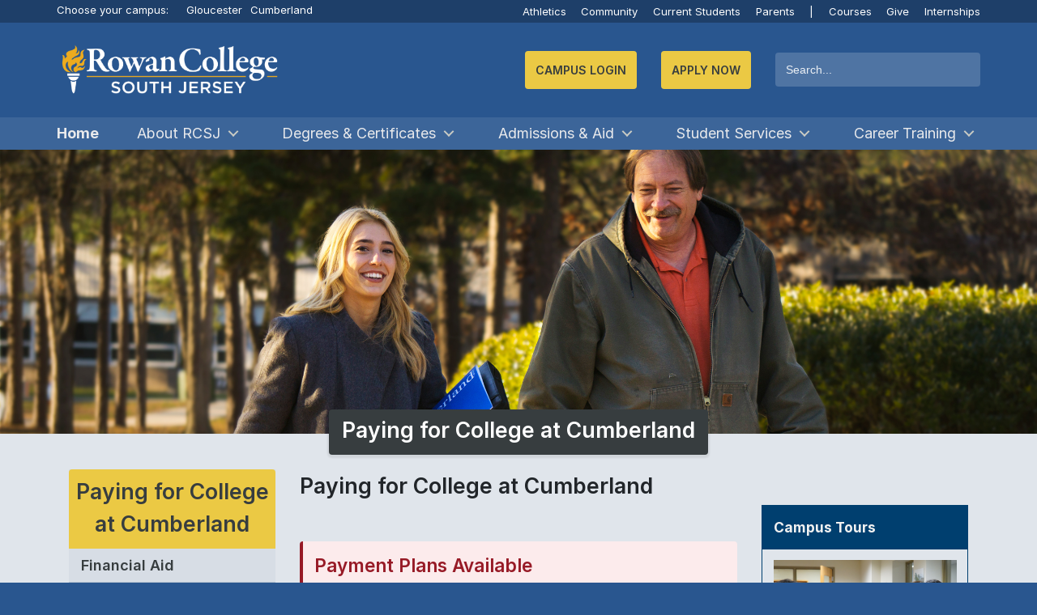

--- FILE ---
content_type: text/html; charset=utf-8
request_url: https://www.rcsj.edu/PayingForCollege/Cumberland
body_size: 29276
content:

<!DOCTYPE html >
<html lang="en" dir="ltr">
    <head><meta http-equiv="X-UA-Compatible" content="IE=edge" /><meta name="GENERATOR" content="Microsoft SharePoint" /><meta http-equiv="Content-type" content="text/html; charset=utf-8" /><meta http-equiv="Expires" content="0" /><title>
	
            
            
            Paying for College at Cumberland
             | Paying for College at Cumberland | Rowan College South Jersey 
</title><link rel="shortcut icon" href="/PublishingImages/Icons/favicon.ico" type="image/vnd.microsoft.icon" id="favicon" />
    <link rel="stylesheet" type="text/css" href="/_catalogs/theme/Themed/76BB1D68/corev15-51C31438.themedcss?ctag=2"/>

    <script type="text/javascript" src="/_layouts/15/1033/initstrings.js?rev=2WxjgxyM2qXGgY9r2nHW8A%3D%3DTAG0"></script>
<script type="text/javascript" src="/_layouts/15/init.js?rev=Z4FHbKu6g%2BIcQ10iZNANGQ%3D%3DTAG0"></script>
<script type="text/javascript" src="/ScriptResource.axd?d=aJwKBA_V3GSXQ6zWudWQPmtCDkh9boOtL8SeX7xvSPa3vNbK5XwbdjZaiYLJgyY1pWy-4y7BtvY-OU_oRv-rJHdUhqsuoazx2MVkVXECFj9rgvBRwvnRtG4M6WM5tYjrIGZDS2WAJoXdPljRXon2hgDiHkFyT5-nszAm03IUIxZyZFx_rDvHICRcpsudzRD-0&amp;t=32e5dfca"></script>
<script type="text/javascript" src="/_layouts/15/blank.js?rev=SI%2F%2B%2BMqex%2BqYVqcgptzL6A%3D%3DTAG0"></script>
<script type="text/javascript" src="/ScriptResource.axd?d=dfiwB-nP5NP4EKtEnVIZA1umOMModr04RUOtaqL2LzaFzbGCoQDP_yKmBSs5bZ15m1YmkBTGtrF2q1lq8V0kG4hGdg7Ktc1jMY7dJOJgNwQ7hbvkQjkBZZ9oBo3ND-W9mFYySXwY7Q1bbwQpJ9fYFHIXUxmOGoMaIpijqvf7qsdAjl3CjZCT8G56_fm2n5bj0&amp;t=32e5dfca"></script>
<script type="text/javascript">RegisterSod("require.js", "\u002f_layouts\u002f15\u002frequire.js?rev=4UhLIF\u00252FezOvmGnh\u00252Fs0LLpA\u00253D\u00253DTAG0");</script>
<script type="text/javascript">RegisterSod("strings.js", "\u002f_layouts\u002f15\u002f1033\u002fstrings.js?rev=k\u00252FSaOdWtcHDDvsb\u00252FUFykOA\u00253D\u00253DTAG0");</script>
<script type="text/javascript">RegisterSod("sp.res.resx", "\u002f_layouts\u002f15\u002f1033\u002fsp.res.js?rev=wAoMiKx7gNtLcYzRgm0ujg\u00253D\u00253DTAG0");</script>
<script type="text/javascript">RegisterSod("sp.runtime.js", "\u002f_layouts\u002f15\u002fsp.runtime.js?rev=M0eD\u00252BNBN0PUZkyr3xZ3qqg\u00253D\u00253DTAG0");RegisterSodDep("sp.runtime.js", "sp.res.resx");</script>
<script type="text/javascript">RegisterSod("sp.js", "\u002f_layouts\u002f15\u002fsp.js?rev=vHaLY7QZAtE1wptVNup64Q\u00253D\u00253DTAG0");RegisterSodDep("sp.js", "sp.runtime.js");RegisterSodDep("sp.js", "sp.ui.dialog.js");RegisterSodDep("sp.js", "sp.res.resx");</script>
<script type="text/javascript">RegisterSod("sp.init.js", "\u002f_layouts\u002f15\u002fsp.init.js?rev=2TBUuMDVjwm3dbhZhstlAg\u00253D\u00253DTAG0");</script>
<script type="text/javascript">RegisterSod("sp.ui.dialog.js", "\u002f_layouts\u002f15\u002fsp.ui.dialog.js?rev=ikde3R5iYu6NFQRHyuBe9w\u00253D\u00253DTAG0");RegisterSodDep("sp.ui.dialog.js", "sp.init.js");RegisterSodDep("sp.ui.dialog.js", "sp.res.resx");</script>
<script type="text/javascript">RegisterSod("core.js", "\u002f_layouts\u002f15\u002fcore.js?rev=9ljmXhjR3KipcJXMXL5RTw\u00253D\u00253DTAG0");RegisterSodDep("core.js", "strings.js");</script>
<script type="text/javascript">RegisterSod("menu.js", "\u002f_layouts\u002f15\u002fmenu.js?rev=UsK9jkG5GnFgpxhqCd7xbw\u00253D\u00253DTAG0");</script>
<script type="text/javascript">RegisterSod("mQuery.js", "\u002f_layouts\u002f15\u002fmquery.js?rev=T8qAW1\u00252Ftzl7LMeZPlNcq2A\u00253D\u00253DTAG0");</script>
<script type="text/javascript">RegisterSod("callout.js", "\u002f_layouts\u002f15\u002fcallout.js?rev=P\u00252BhzNKjj\u00252FnOEZgHyNH4rJg\u00253D\u00253DTAG0");RegisterSodDep("callout.js", "strings.js");RegisterSodDep("callout.js", "mQuery.js");RegisterSodDep("callout.js", "core.js");</script>
<script type="text/javascript">RegisterSod("sp.core.js", "\u002f_layouts\u002f15\u002fsp.core.js?rev=b8PZKlG7uhIQfj\u00252FXj9snfw\u00253D\u00253DTAG0");RegisterSodDep("sp.core.js", "strings.js");RegisterSodDep("sp.core.js", "sp.init.js");RegisterSodDep("sp.core.js", "core.js");</script>
<script type="text/javascript">RegisterSod("clienttemplates.js", "\u002f_layouts\u002f15\u002fclienttemplates.js?rev=5sVUWI\u00252BGlAnUvQZS2HYj1g\u00253D\u00253DTAG0");</script>
<script type="text/javascript">RegisterSod("sharing.js", "\u002f_layouts\u002f15\u002fsharing.js?rev=CWPucopuvnxJt8ggWDsPcQ\u00253D\u00253DTAG0");RegisterSodDep("sharing.js", "strings.js");RegisterSodDep("sharing.js", "mQuery.js");RegisterSodDep("sharing.js", "clienttemplates.js");RegisterSodDep("sharing.js", "core.js");</script>
<script type="text/javascript">RegisterSod("suitelinks.js", "\u002f_layouts\u002f15\u002fsuitelinks.js?rev=8Gu\u00252BE3SxxYxLCuy6\u00252FIHNJQ\u00253D\u00253DTAG0");RegisterSodDep("suitelinks.js", "strings.js");RegisterSodDep("suitelinks.js", "core.js");</script>
<script type="text/javascript">RegisterSod("clientrenderer.js", "\u002f_layouts\u002f15\u002fclientrenderer.js?rev=SvLkY7\u00252FlEPf3yjoz52C8Hg\u00253D\u00253DTAG0");</script>
<script type="text/javascript">RegisterSod("srch.resources.resx", "\u002f_layouts\u002f15\u002f1033\u002fsrch.resources.js?rev=YFZFsHKXct9hchZcv\u00252BUURA\u00253D\u00253DTAG0");</script>
<script type="text/javascript">RegisterSod("search.clientcontrols.js", "\u002f_layouts\u002f15\u002fsearch.clientcontrols.js?rev=llkkoa8WzW2Akde91RvLUw\u00253D\u00253DTAG0");RegisterSodDep("search.clientcontrols.js", "sp.init.js");RegisterSodDep("search.clientcontrols.js", "clientrenderer.js");RegisterSodDep("search.clientcontrols.js", "srch.resources.resx");</script>
<script type="text/javascript">RegisterSod("sp.search.js", "\u002f_layouts\u002f15\u002fsp.search.js?rev=HAx1PXh3dmISREk3Xv5ClQ\u00253D\u00253DTAG0");RegisterSodDep("sp.search.js", "sp.init.js");RegisterSodDep("sp.search.js", "sp.runtime.js");</script>
<script type="text/javascript">RegisterSod("ajaxtoolkit.js", "\u002f_layouts\u002f15\u002fajaxtoolkit.js?rev=D\u00252BopWJT1QLPe7G8RdEG71A\u00253D\u00253DTAG0");RegisterSodDep("ajaxtoolkit.js", "search.clientcontrols.js");</script>
<script type="text/javascript">RegisterSod("cui.js", "\u002f_layouts\u002f15\u002fcui.js?rev=hSG68WuLwrGVqPGAjA\u00252Flbg\u00253D\u00253DTAG0");</script>
<script type="text/javascript">RegisterSod("inplview", "\u002f_layouts\u002f15\u002finplview.js?rev=YFZ\u00252BdJWOwBfLTsUnIfc1cg\u00253D\u00253DTAG0");RegisterSodDep("inplview", "strings.js");RegisterSodDep("inplview", "core.js");RegisterSodDep("inplview", "clienttemplates.js");RegisterSodDep("inplview", "sp.js");</script>
<script type="text/javascript">RegisterSod("ribbon", "\u002f_layouts\u002f15\u002fsp.ribbon.js?rev=h5aoEToC27gS\u00252FN5DaJ02uA\u00253D\u00253DTAG0");RegisterSodDep("ribbon", "strings.js");RegisterSodDep("ribbon", "core.js");RegisterSodDep("ribbon", "sp.core.js");RegisterSodDep("ribbon", "sp.js");RegisterSodDep("ribbon", "cui.js");RegisterSodDep("ribbon", "sp.res.resx");RegisterSodDep("ribbon", "sp.runtime.js");RegisterSodDep("ribbon", "inplview");</script>
<script type="text/javascript">RegisterSod("userprofile", "\u002f_layouts\u002f15\u002fsp.userprofiles.js?rev=cx6U8sP\u00252ByP0OFLjk6ekyIg\u00253D\u00253DTAG0");RegisterSodDep("userprofile", "sp.runtime.js");</script>
<script type="text/javascript">RegisterSod("followingcommon.js", "\u002f_layouts\u002f15\u002ffollowingcommon.js?rev=4FJmlvEYQE6ZeuOgRQ7ARA\u00253D\u00253DTAG0");RegisterSodDep("followingcommon.js", "strings.js");RegisterSodDep("followingcommon.js", "sp.js");RegisterSodDep("followingcommon.js", "userprofile");RegisterSodDep("followingcommon.js", "core.js");RegisterSodDep("followingcommon.js", "mQuery.js");</script>
<script type="text/javascript">RegisterSod("profilebrowserscriptres.resx", "\u002f_layouts\u002f15\u002f1033\u002fprofilebrowserscriptres.js?rev=qwf69WaVc1mYlJLXqmZmVA\u00253D\u00253DTAG0");</script>
<script type="text/javascript">RegisterSod("sp.ui.mysitecommon.js", "\u002f_layouts\u002f15\u002fsp.ui.mysitecommon.js?rev=X0KF4mnoaO7FiIKIHad\u00252FGw\u00253D\u00253DTAG0");RegisterSodDep("sp.ui.mysitecommon.js", "sp.init.js");RegisterSodDep("sp.ui.mysitecommon.js", "sp.runtime.js");RegisterSodDep("sp.ui.mysitecommon.js", "userprofile");RegisterSodDep("sp.ui.mysitecommon.js", "profilebrowserscriptres.resx");</script>
<script type="text/javascript">RegisterSod("browserScript", "\u002f_layouts\u002f15\u002fie55up.js?rev=8G4YIZY7\u00252FAZ08lPQFVt5yw\u00253D\u00253DTAG0");RegisterSodDep("browserScript", "strings.js");</script>
<script type="text/javascript">RegisterSod("dragdrop.js", "\u002f_layouts\u002f15\u002fdragdrop.js?rev=AkurPX9WgqLp\u00252F9PhVMUbAA\u00253D\u00253DTAG0");RegisterSodDep("dragdrop.js", "strings.js");</script>
<script type="text/javascript">RegisterSod("quicklaunch.js", "\u002f_layouts\u002f15\u002fquicklaunch.js?rev=vaAfrc6Dxx25gwpL9oIxLQ\u00253D\u00253DTAG0");RegisterSodDep("quicklaunch.js", "strings.js");RegisterSodDep("quicklaunch.js", "dragdrop.js");</script>
<link type="text/xml" rel="alternate" href="/PayingForCollege-site/Cumberland-site/_vti_bin/spsdisco.aspx" />
                
            
            
            
            
            
        
                <link rel="canonical" href="https://www.rcsj.edu:443/payingforcollege/cumberland" />
                
                
            <meta http-equiv="Content-type" content="text/html; charset=utf-8" /><meta http-equiv="Expires" content="0" /><meta name="viewport" content="width=device-width, initial-scale=1" /><meta charset="UTF-8" /><meta name="theme-color" content="#29568f" />
            <script src="https://use.fontawesome.com/d9a07b774f.js" defer="defer">//<![CDATA[
    
            //]]></script>
            <link rel="search" href="https://www.rcsj.edu/search.xml" type="application/opensearchdescription+xml" title="Search | RCSJ" /><link rel="icon" href="/PublishingImages/Icons/favicon.png" type="image/x-icon" /><link rel="shortcut icon" href="/PublishingImages/Icons/favicon.ico" type="image/x-icon" /><link rel="icon" type="image/png" href="/PublishingImages/Icons/favicon.png" /><meta name="author" content="Rowan College of South Jersey" /><meta name="description" content="Rowan College of South Jersey (RCSJ) is reimagining community college: the only college to offer Rowan Choice, earn a Bachelor&#39;s for less than $30,000 with 3+1, and major in one of 120 degree programs." /><meta name="language" content="en" /><meta name="keywords" content="RCGC,CCCNJ,CCC,Rowan College,South Jersey,Rowan College at Gloucester County,GCCNJ,Gloucester County College,Community College,Cumberland County College,Cumberland County,Gloucester County,Rowan University,College,Tuition,RCSJ,RowanSJ, Rowan College SJ, RC at SJ,South Jersey College, New Jersey College,Colleges,College,Three Plus One,3+1,Rowan Choice, RowanChoice,Transfer College,Community College Transfer,Workforce Development,Adult Education,Education Programs,Nursing,Nursing Degrees,Degrees" /><meta name="apple-mobile-web-app-capable" content="yes" /><meta name="facebook-domain-verification" content="7jmb4luzzcgjc7xvzz5c3x0s1dslmw" />
            <script>//<![CDATA[
        window.getCookie = function(name) {
          match = document.cookie.match(new RegExp(name + '=([^;]+)'));
          if (match) return match[1];
        }
    
            //]]></script>
            <!-- Webmaster UA -->
            <script src="https://www.googletagmanager.com/gtag/js?id=UA-143067220-1">//<![CDATA[
            //]]></script>
            <script>//<![CDATA[
        window.dataLayer = window.dataLayer || [];
        function gtag() { dataLayer.push(arguments); }
        gtag('js', new Date());
        gtag('config', 'UA-143067220-1');
    
            //]]></script>
            <!-- Webmaster GA4 -->
            <script src="https://www.googletagmanager.com/gtag/js?id=G-7LCMGPK24N">//<![CDATA[
            //]]></script>
            <script>//<![CDATA[
        window.dataLayer = window.dataLayer || [];
        function gtag() { dataLayer.push(arguments); }
        gtag('js', new Date());
        gtag('config', 'G-7LCMGPK24N');
    
            //]]></script>
            <!-- Facebook Pixel Code -->
            <script>//<![CDATA[
            !function (f, b, e, v, n, t, s) {
                if (f.fbq) return; n = f.fbq = function () {
                    n.callMethod ?
                    n.callMethod.apply(n, arguments) : n.queue.push(arguments)
                };
                if (!f._fbq) f._fbq = n; n.push = n; n.loaded = !0; n.version = '2.0';
                n.queue = []; t = b.createElement(e); t.async = !0;
                t.src = v; s = b.getElementsByTagName(e)[0];
                s.parentNode.insertBefore(t, s)
            }(window, document, 'script',
                'https://connect.facebook.net/en_US/fbevents.js');
            fbq('init', '1723559744492682');
            fbq('track', 'PageView');
        
            //]]></script>
            <noscript>
                <img height="1" width="1" src="https://www.facebook.com/tr?id=1723559744492682&amp;ev=PageView&#xA;        &amp;noscript=1" />
            </noscript>
            <!-- End Facebook Pixel Code -->

<!-- Start LocaliQ Pixel Code 9/10/25 -->
<!-- 
<script type="text/javascript" src="//cdn.rlets.com/capture_configs/b07/632/09d/0384fcc84583aab950706b4.js" async="async">//<![CDATA[//]]></script>
-->
<!-- End LocaliQ Pixel Code 9/10/25 -->


            <link rel="stylesheet" href="/Style%20Library/dist/compiled.min.css" /><link rel="stylesheet" href="/Style%20Library/chatbot.css" /><link rel="stylesheet" href="/Style%20Library/twitter-patch.css" /><meta property="og:image" content="/PublishingImages/Icons/favicon.png" /><meta property="og:image:type" content="image/jpeg" /><meta property="og:image:width" content="160" /><meta property="og:image:height" content="160" /><meta property="og:image" content="/PublishingImages/Icons/favicon.png" /><meta property="og:image:type" content="image/png" /><meta property="og:image:width" content="160" /><meta property="og:image:height" content="160" /></head>
        <body onhashchange="if (typeof(_spBodyOnHashChange) != 'undefined') _spBodyOnHashChange();"><div id="imgPrefetch" style="display:none">
<img src="/PublishingImages/Icons/favicon.ico" />
<img src="/_layouts/15/images/spcommon.png" />
<img src="/PayingForCollege-site/Cumberland-site/SiteAssets/ccog-4x1.jpg" />
</div>
<form method="post" action="./Cumberland?TermStoreId=be9dcbc3-90cd-4313-82e1-46e576dfb88c&amp;TermSetId=032beb56-5868-48aa-9137-90dbb716b624&amp;TermId=053a8bce-e9be-48ec-af50-e663629ace1c" onsubmit="javascript:return WebForm_OnSubmit();" id="aspnetForm">
<div class="aspNetHidden">
<input type="hidden" name="_wpcmWpid" id="_wpcmWpid" value="" />
<input type="hidden" name="wpcmVal" id="wpcmVal" value="" />
<input type="hidden" name="MSOWebPartPage_PostbackSource" id="MSOWebPartPage_PostbackSource" value="" />
<input type="hidden" name="MSOTlPn_SelectedWpId" id="MSOTlPn_SelectedWpId" value="" />
<input type="hidden" name="MSOTlPn_View" id="MSOTlPn_View" value="0" />
<input type="hidden" name="MSOTlPn_ShowSettings" id="MSOTlPn_ShowSettings" value="False" />
<input type="hidden" name="MSOGallery_SelectedLibrary" id="MSOGallery_SelectedLibrary" value="" />
<input type="hidden" name="MSOGallery_FilterString" id="MSOGallery_FilterString" value="" />
<input type="hidden" name="MSOTlPn_Button" id="MSOTlPn_Button" value="none" />
<input type="hidden" name="__EVENTTARGET" id="__EVENTTARGET" value="" />
<input type="hidden" name="__EVENTARGUMENT" id="__EVENTARGUMENT" value="" />
<input type="hidden" name="__REQUESTDIGEST" id="__REQUESTDIGEST" value="noDigest" />
<input type="hidden" name="MSOSPWebPartManager_DisplayModeName" id="MSOSPWebPartManager_DisplayModeName" value="Browse" />
<input type="hidden" name="MSOSPWebPartManager_ExitingDesignMode" id="MSOSPWebPartManager_ExitingDesignMode" value="false" />
<input type="hidden" name="MSOWebPartPage_Shared" id="MSOWebPartPage_Shared" value="" />
<input type="hidden" name="MSOLayout_LayoutChanges" id="MSOLayout_LayoutChanges" value="" />
<input type="hidden" name="MSOLayout_InDesignMode" id="MSOLayout_InDesignMode" value="" />
<input type="hidden" name="_wpSelected" id="_wpSelected" value="" />
<input type="hidden" name="_wzSelected" id="_wzSelected" value="" />
<input type="hidden" name="MSOSPWebPartManager_OldDisplayModeName" id="MSOSPWebPartManager_OldDisplayModeName" value="Browse" />
<input type="hidden" name="MSOSPWebPartManager_StartWebPartEditingName" id="MSOSPWebPartManager_StartWebPartEditingName" value="false" />
<input type="hidden" name="MSOSPWebPartManager_EndWebPartEditing" id="MSOSPWebPartManager_EndWebPartEditing" value="false" />
<input type="hidden" name="__VIEWSTATE" id="__VIEWSTATE" value="/[base64]/[base64]/eDpKJ3aypBkC/l37hsSglTSz5VWuJRNfREc=" />
</div>

<script type="text/javascript">
//<![CDATA[
var theForm = document.forms['aspnetForm'];
if (!theForm) {
    theForm = document.aspnetForm;
}
function __doPostBack(eventTarget, eventArgument) {
    if (!theForm.onsubmit || (theForm.onsubmit() != false)) {
        theForm.__EVENTTARGET.value = eventTarget;
        theForm.__EVENTARGUMENT.value = eventArgument;
        theForm.submit();
    }
}
//]]>
</script>


<script src="/WebResource.axd?d=M7FRHZ4_lbpiuGkYntMxdw7nuOifrngU6LivOO6Ro_iPXJzdHEOI5Ku0LlP4BgPQHA2OvUfpGf5T-j42ZshYEnxoQ23usBkOoEvCe-YRrbI1&amp;t=638942066805310136" type="text/javascript"></script>


<script type="text/javascript">
//<![CDATA[
var MSOWebPartPageFormName = 'aspnetForm';
var g_presenceEnabled = true;
var g_wsaEnabled = false;

var g_correlationId = '79fbdea1-1c89-c0ea-7734-a3f8363a23ed';
var g_wsaQoSEnabled = false;
var g_wsaQoSDataPoints = [];
var g_wsaRUMEnabled = false;
var g_wsaLCID = 1033;
var g_wsaListTemplateId = 850;
var g_wsaSiteTemplateId = 'CMSPUBLISHING#0';
var _fV4UI=true;var _spPageContextInfo = {webServerRelativeUrl: "\u002fPayingForCollege-site\u002fCumberland-site", webAbsoluteUrl: "https:\u002f\u002fwww.rcsj.edu\u002fPayingForCollege-site\u002fCumberland-site", siteAbsoluteUrl: "https:\u002f\u002fwww.rcsj.edu", serverRequestPath: "\u002fPayingForCollege-site\u002fCumberland-site\u002fPages\u002fdefault.aspx", layoutsUrl: "_layouts\u002f15", webTitle: "Paying for College at Cumberland", webTemplate: "39", tenantAppVersion: "0", isAppWeb: false, Has2019Era: true, webLogoUrl: "\u002fPayingForCollege-site\u002fCumberland-site\u002fSiteAssets\u002fccog-4x1.jpg", webLanguage: 1033, currentLanguage: 1033, currentUICultureName: "en-US", currentCultureName: "en-US", clientServerTimeDelta: new Date("2025-12-02T05:30:49.4243837Z") - new Date(), updateFormDigestPageLoaded: new Date("2025-12-02T05:30:49.4243837Z"), siteClientTag: "11677$$16.0.5526.1001", crossDomainPhotosEnabled:false, webUIVersion:15, webPermMasks:{High:16,Low:196673},pageListId:"{dac660f0-f245-40ab-a4cb-f58b9f997634}",pageItemId:1, pagePersonalizationScope:1, alertsEnabled:false, customMarkupInCalculatedFieldDisabled: true, siteServerRelativeUrl: "\u002f", allowSilverlightPrompt:'True',"themedCssFolderUrl" : "/_catalogs/theme/Themed/76BB1D68","themedImageFileNames" : {"spcommon.png" : "spcommon-B35BB0A9.themedpng?ctag=2","ellipsis.11x11x32.png" : "ellipsis.11x11x32-2F01F47D.themedpng?ctag=2","O365BrandSuite.95x30x32.png" : "O365BrandSuite.95x30x32-C212E2FD.themedpng?ctag=2","socialcommon.png" : "socialcommon-6F3394A9.themedpng?ctag=2","spnav.png" : "spnav-230C537D.themedpng?ctag=2"}, isSiteAdmin: false};var L_Menu_BaseUrl="/PayingForCollege-site/Cumberland-site";
var L_Menu_LCID="1033";
var L_Menu_SiteTheme="null";
document.onreadystatechange=fnRemoveAllStatus; function fnRemoveAllStatus(){removeAllStatus(true)};
function _spNavigateHierarchy(nodeDiv, dataSourceId, dataPath, url, listInContext, type) {

    CoreInvoke('ProcessDefaultNavigateHierarchy', nodeDiv, dataSourceId, dataPath, url, listInContext, type, document.forms.aspnetForm, "", "\u002fPayingForCollege\u002fCumberland");

}
Flighting.ExpFeatures = [480215056,1880287568,1561350208,302071836,3212816,69472768,4194310,-2113396707,268502022,-872284160,1049232,-2147421952,65536,65536,2097472,917504,-2147474174,1372324107,67108882,0,0,-2147483648,2097152,0,0,32768,0,0,0,0,0,0,0,0,0,0,0,0,0,0,0,0,0,0,0,0,0,0,0,0,0,0,0,0,0,0,0,0,0,0,0,0,0,0,0,0,0,0,0,0,0,0,0,0,0,0,0,0,0,0,0,0,0,0,32768]; (function()
{
    if(typeof(window.SP) == "undefined") window.SP = {};
    if(typeof(window.SP.YammerSwitch) == "undefined") window.SP.YammerSwitch = {};

    var ysObj = window.SP.YammerSwitch;
    ysObj.IsEnabled = false;
    ysObj.TargetYammerHostName = "www.yammer.com";
} )(); var _spWebPartComponents = new Object();//]]>
</script>

<script src="/_layouts/15/blank.js?rev=SI%2F%2B%2BMqex%2BqYVqcgptzL6A%3D%3DTAG0" type="text/javascript"></script>
<script type="text/javascript">
//<![CDATA[
(function(){

        if (typeof(_spBodyOnLoadFunctions) === 'undefined' || _spBodyOnLoadFunctions === null) {
            return;
        }
        _spBodyOnLoadFunctions.push(function() {
            SP.SOD.executeFunc('core.js', 'FollowingDocument', function() { FollowingDocument(); });
        });
    })();(function(){

        if (typeof(_spBodyOnLoadFunctions) === 'undefined' || _spBodyOnLoadFunctions === null) {
            return;
        }
        _spBodyOnLoadFunctions.push(function() {
            SP.SOD.executeFunc('core.js', 'FollowingCallout', function() { FollowingCallout(); });
        });
    })();if (typeof(DeferWebFormInitCallback) == 'function') DeferWebFormInitCallback();function WebForm_OnSubmit() {
UpdateFormDigest('\u002fPayingForCollege-site\u002fCumberland-site', 1440000);if (typeof(_spFormOnSubmitWrapper) != 'undefined') {return _spFormOnSubmitWrapper();} else {return true;};
return true;
}
//]]>
</script>

<div class="aspNetHidden">

	<input type="hidden" name="__VIEWSTATEGENERATOR" id="__VIEWSTATEGENERATOR" value="BAB98CB3" />
</div>
            <!-- Google Tag Manager (noscript) -->
            <noscript>
                <iframe src="https://www.googletagmanager.com/ns.html?id=GTM-NW4LTW5" height="0" width="0" style="display:none;visibility:hidden">
                </iframe>
            </noscript>
            <!-- End Google Tag Manager (noscript) -->
            <span id="DeltaSPWebPartManager">
                
            </span>
            <script type="text/javascript">
//<![CDATA[
Sys.WebForms.PageRequestManager._initialize('ctl00$ScriptManager', 'aspnetForm', [], [], [], 90, 'ctl00');
//]]>
</script>

                
                
                
                <div>
	
                    <div id="TurnOnAccessibility" style="display:none" class="s4-notdlg noindex">
                        <a id="linkTurnOnAcc" href="#" class="ms-accessible ms-acc-button" onclick="SetIsAccessibilityFeatureEnabled(true);UpdateAccessibilityUI();document.getElementById('linkTurnOffAcc').focus();return false;">
                            Turn on more accessible mode
                        </a>
                    </div>
                    <div id="TurnOffAccessibility" style="display:none" class="s4-notdlg noindex">
                        <a id="linkTurnOffAcc" href="#" class="ms-accessible ms-acc-button" onclick="SetIsAccessibilityFeatureEnabled(false);UpdateAccessibilityUI();document.getElementById('linkTurnOnAcc').focus();return false;">
                            Turn off more accessible mode
                        </a>
                    </div>
                
</div>
                <div id="ms-designer-ribbon">
                    <div>
	
	<div id="s4-ribbonrow" style="visibility:hidden;display:none"></div>

</div>


                    
                </div>
                <span>
                    
<a id="ctl00_ctl74_ExplicitLogin" class="ms-signInLink" href="https://www.rcsj.edu/PayingForCollege-site/Cumberland-site/_layouts/15/Authenticate.aspx?Source=%2FPayingForCollege%2FCumberland" style="display:inline-block;">Sign In</a>

                </span>
                
                <div id="s4-workspace">
                    <div id="s4-bodyContainer">
                        <p class="skip-link noindex">
                            <a href="#main" class="sr-only sr-only-focusable">Jump to main content
                            </a>
                        </p>
                        <p class="skip-link">
                            <a href="#home-address" class="sr-only sr-only-focusable">Jump to navigation
                            </a>
                        </p>
                        <fab class="noindex" onclick="document.getElementById('id01').style.display='flex'">
                            <div class="fab">
                                <i class="fa fa-envelope-o">
                                </i>
                            </div>
                        </fab>
                        <div id="id01" class="cd-main-content lightbox modal noindex" style="display: none; align-content: center; justify-content: center;">
                            <div class="lightbox-container">
                                <div class="lightbox-content">
                                    <div class="video-container">
                                        <button onclick="document.getElementById('id01').style.display='none'; return false;">✕
                                        </button>
                                        <section class="wufoo">
                                            <div id="wufoo-z109mtd81509648">
                                    Fill out the 
                                                <a href="https://rowancollege.wufoo.com/forms/z109mtd81509648">RCSJ Contact Form 
                                                </a>
                                            </div>
                                            <script defer="defer" type="text/javascript">//<![CDATA[
                                  var z109mtd81509648;(function(d, t) {
                                  var s = d.createElement(t), options = {
                                  'userName':'rowancollege',
                                  'formHash':'z109mtd81509648',
                                  'autoResize':true,
                                  'height':'537',
                                  'async':true,
                                  'host':'wufoo.com',
                                  'header':'hide',
                                  'ssl':true};
                                  s.src = ('https:' == d.location.protocol ? 'https://' : 'http://') + 'www.wufoo.com/scripts/embed/form.js';
                                  s.onload = s.onreadystatechange = function() {
                                  var rs = this.readyState; if (rs) if (rs != 'complete') if (rs != 'loaded') return;
                                  try { z109mtd81509648 = new WufooForm();z109mtd81509648.initialize(options);z109mtd81509648.display(); } catch (e) {}};
                                  var scr = d.getElementsByTagName(t)[0], par = scr.parentNode; par.insertBefore(s, scr);
                                  })(document, 'script');
                                
                                
                                            //]]></script>
                                        </section>
                                    </div>
                                </div>
                            </div>
                        </div>
                        <div id="alerts" class="noindex">
                            
                            
                            
                            
                            
                            
                            <div id="ctl00_g_9dbf580d_63ea_434c_b058_77ec451b1fa5" WebPart="true" __WebPartId="{9dbf580d-63ea-434c-b058-77ec451b1fa5}" __MarkupType="vsattributemarkup" IsClosed="false">
	<span id="ctl00_g_9dbf580d_63ea_434c_b058_77ec451b1fa5_lblError"></span>





</div>
                            
                        </div>
                        <header class="blue cd-main-content mobile-glue noindex">
                            <section class="d-none yellow" style="border-bottom: 0.25rem solid #1e3f69;">
                                <div class="container no-padding">
                                    <div class="row noindex" style="margin-right: 0;">
                                        <div class="col-12 quicklinks font-size-pt-10 textBlack" style="text-align: left;">
                                            <strong>COVID-19: 
                                            </strong>
                                            <a class="textBlack" href="/vaccine">Vaccine
                                            </a>
 | 
                                                                            <a class="textBlack" href="/learn">Learning Online
                                            </a>
 | 
                                                                            <a class="textBlack" href="/coronavirus">Updates
                                            </a>
                                        </div>
                                    </div>
                                </div>
                            </section>
                            <section id="secondaryNavigation" class="navblue d-block noindex">
                                <div class="container d-flex justify-content-end no-padding noindex">
                                    <div class="quicklinks col-lg-4 col-md-6 col-sm-6 col-xs-12 no-padding text-align-left noindex" style="text-align: left;">
                                        <div class="d-block noindex">
                                            <span class="textWhite d-mm-none">Choose your campus:
                                
                                            </span>
                                            <a href="#" id="GloucesterCampusSelector" class="d-inline-block campus-switcher">Gloucester
                                
                                            </a>
                                            <a href="#" id="CumberlandCampusSelector" class="d-inline-block campus-switcher">Cumberland
                                
                                            </a>
                                        </div>
                                    </div>
                                    <div class="pd-sm quicklinks d-none d-sm-block col-sm-6 col-md-6 col-lg-8 noindex">
                                        <div class="d-inline-block noindex">
                                            <a href="/Athletics">Athletics
                                            </a>
                                            <a href="/Community">Community
                                            </a>
                                            <a href="/CurrentStudents">Current Students
                                            </a>
                                            <a class="d-none d-md-inline-block" href="/Parents">Parents 
                                            </a>
                                            <div class="d-mm-none d-md-none d-lg-inline-block noindex">
                                                <a href="#">|
                                                </a>
                                                <a href="/Courses">Courses
                                                </a>
                                                <a href="/Give">Give
                                                </a>
                                                <a href="/Internships" class="last">Internships
                                                </a>
                                            </div>
                                        </div>
                                    </div>
                                    <div class="pd-sm quicklinks d-block d-sm-none col-6 noindex">
                                        <div class="d-inline-block">
                                            <a href="/Apply">Apply Now
                                            </a>
                                        </div>
                                    </div>
                                </div>
                            </section>
                            <div class="container noindex">
                                <div class="row mlr-0 cannot-hide noindex">
                                    <a href="/" id="rowanSJLogoArea" class="logo col-7 col-md-3 mlr-15 noindex">
                                        <img id="rowanSJLogo" src="/Style%20Library/logo-wbg.png" loading="eager" alt="Rowan College South Jersey Logo" />
                                    </a>
                                    <ul class="cd-header-buttons col-5 pr-0 d-md-none noindex">
                                        <li>
                                            <a class="cd-search-trigger d-mm-none d-md-none" href="#">Search
                                                <span>
                                                </span>
                                            </a>
                                        </li>
                                        <li>
                                            <a class="cd-nav-trigger" href="#cd-primary-nav">Menu
                                                <span>
                                                </span>
                                            </a>
                                        </li>
                                    </ul>
                                    <!-- cd-header-buttons -->
                                    <div class="search col-12 offset-md-1 col-md-8 d-flex justify-content-between justify-content-md-end align-items-center no-padding flex-wrap can-hide noindex">
                                        <!-- Default Login -->
                                        <a href="#" id="campusLogin-link" class="login-action button noindex d-none" tabindex="0">Campus Login
                              
                                            <span id="cl-end" style="display:none;">
                                            </span>
                                        </a>
                                        <ul id="qlCampusPicker" class="dropdown-menu noindex">
                                            <li>
                                                <a href="#" class="login-intent" data-campus="gloucester" target="_top">
                                                    <i class="fa fa-desktop" aria-hidden="true">
                                                    </i>
Gloucester                                                </a>
                                            </li>
                                            <li>
                                                <a href="/currentstudents/cumberland" class="login-intent" data-campus="cumberland" target="_top">
                                                    <i class="fa fa-link" aria-hidden="true">
                                                    </i>
Cumberland                                                </a>
                                            </li>
                                        </ul>
                                        <!-- Gloucester Campus Login -->
                                        <a href="/Direct" id="p-link" class="login-action no-menu button noindex d-none" tabindex="0">Direct Links
                                        </a>
                                        
                                        <!-- Cumberland Campus Login -->
                                        <a href="/Direct" class="login-action no-menu button noindex d-none" id="cu-link">Direct Links
                              
                                            <span id="cuql-end" style="display:none;">
                                            </span>
                                        </a>
                                        <ul id="qlCumberlandCampus" class="dropdown-menu noindex">
                                            <li>
                                                <a href="https://www.rcsj.edu/cc-activate-student" target="_top">
                                                    <i class="fa fa-book" aria-hidden="true">
                                                    </i>
Password Reset                                               </a>
                                            </li>
                                            <li>
                                                <a href="https://bblearn.rcsj.edu/" target="_top">
                                                    <i class="fa fa-book" aria-hidden="true">
                                                    </i>
Blackboard                                                </a>
                                            </li>
                                            <li>
                                                <a href="https://cc-selfservice.rcsj.edu/Student/Courses/">
                                                    <i class="fa fa-info-circle" aria-hidden="true">
                                                    </i>
Course Lookup                                                </a>
                                            </li>

                                            <li>
                                                <a href="https://www.gmail.com/" target="_blank">
                                                    <i class="fa fa-sign-in" aria-hidden="true">
                                                    </i>
Student Email                                                </a>
                                            </li>

                                            <li>
                                                <a href="https://outlook.com/owa/rcsj.edu/" target="_blank">
                                                    <i class="fa fa-sign-in" aria-hidden="true">
                                                    </i>
Employee Email                                                </a>
                                            </li>


                                            <li>
                                                <a href="https://cc-selfservice.rcsj.edu/Student" target="_top">
                                                    <i class="fa fa-desktop" aria-hidden="true">
                                                    </i>
Self-Service                                                </a>
                                            </li>

                                            <li>
                                                <a href="https://www.rcsj.edu/Advisement/Cumberland" target="_top">
                                                    <i class="fa fa-desktop" aria-hidden="true">
                                                    </i>
Register Now                                                </a>
                                            </li>


</ul>
<!-- Gloucester Maintenance Links -->
                                        
                                        <a href="/Apply" class="button noindex" tabindex="0">Apply Now
                                
                                
                            
                            
                            
                            
                            
                            
                            
                                        </a>
                                        <div class="search__box col-12 col-md-4 no-padding order-first order-sm-first order-md-2 order-lg-2 noindex">
                                            <div data-name="SearchBox">
                                                
                                                
                                                <div class="ms-webpart-chrome ms-webpart-chrome-fullWidth ">
	<div WebPartID="00000000-0000-0000-0000-000000000000" HasPers="true" id="WebPartWPQ1" width="100%" class="ms-WPBody " OnlyForMePart="true" allowDelete="false" style="" ><div componentid="ctl00_ctl75_csr" id="ctl00_ctl75_csr"><div id="SearchBox" name="Control"><div class="ms-srch-sb ms-srch-sb-border" id="ctl00_ctl75_csr_sboxdiv"><input type="text" value="Search..." maxlength="2048" accessKey="S" title="Search..." id="ctl00_ctl75_csr_sbox" autocomplete="off" autocorrect="off" onkeypress="EnsureScriptFunc('Search.ClientControls.js', 'Srch.U', function() {if (Srch.U.isEnterKey(String.fromCharCode(event.keyCode))) {$find('ctl00_ctl75_csr').search($get('ctl00_ctl75_csr_sbox').value);return Srch.U.cancelEvent(event);}})" onkeydown="EnsureScriptFunc('Search.ClientControls.js', 'Srch.U', function() {var ctl = $find('ctl00_ctl75_csr');ctl.activateDefaultQuerySuggestionBehavior();})" onfocus="EnsureScriptFunc('Search.ClientControls.js', 'Srch.U', function() {var ctl = $find('ctl00_ctl75_csr');ctl.hidePrompt();ctl.setBorder(true);})" onblur="EnsureScriptFunc('Search.ClientControls.js', 'Srch.U', function() {var ctl = $find('ctl00_ctl75_csr'); if (ctl){ ctl.showPrompt(); ctl.setBorder(false);}})" class="ms-textSmall ms-srch-sb-prompt ms-helperText"/><a title="Search" role="button" class="ms-srch-sb-searchLink" id="ctl00_ctl75_csr_SearchLink" onclick="EnsureScriptFunc('Search.ClientControls.js', 'Srch.U', function() {$find('ctl00_ctl75_csr').search($get('ctl00_ctl75_csr_sbox').value);})" href="javascript: {}" ><img src="/_catalogs/theme/Themed/76BB1D68/searchresultui-61174269.themedpng?ctag=2" class="ms-srch-sb-searchImg" id="searchImg" alt="Search" /></a><div class="ms-qSuggest-container ms-shadow" id="AutoCompContainer"><div id="ctl00_ctl75_csr_AutoCompList"></div></div></div></div></div><noscript><div id="ctl00_ctl75_noscript">It looks like your browser does not have JavaScript enabled. Please turn on JavaScript and try again.</div></noscript><div id="ctl00_ctl75">
		
                                                    
                                                
	</div><div class="ms-clear"></div></div>
</div>
                                                
                                            </div>
                                        </div>
                                    </div>
                                </div>
                            </div>
                            <div class="qnBlue noindex">
                                <div class="container no-padding noindex">
                                    <nav class="cd-nav noindex">
                                        <ul id="cd-primary-nav" class="noindex nav-menu cd-primary-nav is-fixed">
                                            <li class="top-nav-item noindex">
                                                <a id="home-address" href="/">
                                                    <strong>Home
                                        
                                                    </strong>
                                                </a>
                                            </li>
                                            <li class="d-block d-sm-none noindex">
                                                <a href="/apply">
                                                    <strong class="textBlue">Apply Now
                                        
                                                    </strong>
                                                </a>
                                            </li>
                                            <li class="has-children d-block d-sm-none noindex">
                                                <a href="#">
                                                    <strong class="TextQnBlue">Quicklinks
                                        
                                                    </strong>
                                                </a>
                                                <ul class="cd-nav-icons is-hidden noindex">
                                                    <li class="go-back">
                                                        <a href="#">Menu
                                            
                                                        </a>
                                                    </li>
                                                    <li>
                                                        <a class="cd-nav-item ico noindex" href="/Community">
                                                            <svg viewBox="0 0 24 24" width="24" height="24">
                                                                <path class="heroicon-ui" d="M9 12A5 5 0 1 1 9 2a5 5 0 0 1 0 10zm0-2a3 3 0 1 0 0-6 3 3 0 0 0 0 6zm7 11a1 1 0 0 1-2 0v-2a3 3 0 0 0-3-3H7a3 3 0 0 0-3 3v2a1 1 0 0 1-2 0v-2a5 5 0 0 1 5-5h4a5 5 0 0 1 5 5v2zm1-5a1 1 0 0 1 0-2 5 5 0 0 1 5 5v2a1 1 0 0 1-2 0v-2a3 3 0 0 0-3-3zm-2-4a1 1 0 0 1 0-2 3 3 0 0 0 0-6 1 1 0 0 1 0-2 5 5 0 0 1 0 10z" />
                                                            </svg>
                                                            <h4>Community
                                                
                                                            </h4>
                                                            <p>See community events, services, and more
                                                
                                                            </p>
                                                        </a>
                                                    </li>
                                                    <li>
                                                        <a class="cd-nav-item ico noindex" href="/CurrentStudents">
                                                            <svg viewBox="0 0 24 24" width="24" height="24">
                                                                <path class="heroicon-ui" d="M9 12A5 5 0 1 1 9 2a5 5 0 0 1 0 10zm0-2a3 3 0 1 0 0-6 3 3 0 0 0 0 6zm8 11a1 1 0 0 1-2 0v-2a3 3 0 0 0-3-3H7a3 3 0 0 0-3 3v2a1 1 0 0 1-2 0v-2a5 5 0 0 1 5-5h5a5 5 0 0 1 5 5v2zm-1.3-10.7l1.3 1.29 3.3-3.3a1 1 0 0 1 1.4 1.42l-4 4a1 1 0 0 1-1.4 0l-2-2a1 1 0 0 1 1.4-1.42z" />
                                                            </svg>
                                                            <h4>Current Students
                                                
                                                            </h4>
                                                            <p>View resources, course info, and more
                                                
                                                            </p>
                                                        </a>
                                                    </li>
                                                    <li>
                                                        <a class="cd-nav-item ico noindex" href="/Parents">
                                                            <svg viewBox="0 0 24 24" width="24" height="24">
                                                                <path class="heroicon-ui" d="M12 12a5 5 0 1 1 0-10 5 5 0 0 1 0 10zm0-2a3 3 0 1 0 0-6 3 3 0 0 0 0 6zm9 11a1 1 0 0 1-2 0v-2a3 3 0 0 0-3-3H8a3 3 0 0 0-3 3v2a1 1 0 0 1-2 0v-2a5 5 0 0 1 5-5h8a5 5 0 0 1 5 5v2z" />
                                                            </svg>
                                                            <h4>Parents
                                                
                                                            </h4>
                                                            <p>See why Rowan College is better
                                                
                                                            </p>
                                                        </a>
                                                    </li>
                                                    <li>
                                                        <span class="pd-wl">
                                                        </span>
                                                    </li>
                                                    <li>
                                                        <a class="cd-nav-item ico noindex" href="/Calendars">
                                                            <svg viewBox="0 0 24 24" width="24" height="24">
                                                                <path class="heroicon-ui" d="M17 4h2a2 2 0 0 1 2 2v14a2 2 0 0 1-2 2H5a2 2 0 0 1-2-2V6c0-1.1.9-2 2-2h2V3a1 1 0 1 1 2 0v1h6V3a1 1 0 0 1 2 0v1zm-2 2H9v1a1 1 0 1 1-2 0V6H5v4h14V6h-2v1a1 1 0 0 1-2 0V6zm4 6H5v8h14v-8z" />
                                                            </svg>
                                                            <h4>Calendar
                                                
                                                            </h4>
                                                            <p>A list of registration dates, closings, and more
                                                
                                                            </p>
                                                        </a>
                                                    </li>
                                                    <li>
                                                        <a class="cd-nav-item ico noindex" href="/Courses">
                                                            <svg viewBox="0 0 24 24" width="24" height="24">
                                                                <path class="heroicon-ui" d="M7 5H5v14h14V5h-2v10a1 1 0 0 1-1.45.9L12 14.11l-3.55 1.77A1 1 0 0 1 7 15V5zM5 3h14a2 2 0 0 1 2 2v14a2 2 0 0 1-2 2H5a2 2 0 0 1-2-2V5c0-1.1.9-2 2-2zm4 2v8.38l2.55-1.27a1 1 0 0 1 .9 0L15 13.38V5H9z" />
                                                            </svg>
                                                            <h4>Courses
                                                
                                                            </h4>
                                                            <p>View registration info, dates, and more
                                                
                                                            </p>
                                                        </a>
                                                    </li>
                                                    <li>
                                                        <a class="cd-nav-item ico noindex" href="/Give">
                                                            <svg viewBox="0 0 24 24" width="24" height="24">
                                                                <path class="heroicon-ui" d="M12 22a10 10 0 1 1 0-20 10 10 0 0 1 0 20zm0-2a8 8 0 1 0 0-16 8 8 0 0 0 0 16zm1-11v2h1a3 3 0 0 1 0 6h-1v1a1 1 0 0 1-2 0v-1H8a1 1 0 0 1 0-2h3v-2h-1a3 3 0 0 1 0-6h1V6a1 1 0 0 1 2 0v1h3a1 1 0 0 1 0 2h-3zm-2 0h-1a1 1 0 1 0 0 2h1V9zm2 6h1a1 1 0 0 0 0-2h-1v2z" />
                                                            </svg>
                                                            <h4>Give
                                                
                                                            </h4>
                                                            <p>Support the Rowan College Foundation
                                                
                                                            </p>
                                                        </a>
                                                    </li>
                                                    <li>
                                                        <a class="cd-nav-item ico noindex" href="/Co-op">
                                                            <svg viewBox="0 0 24 24" width="24" height="24">
                                                                <path class="heroicon-ui" d="M8 7V5c0-1.1.9-2 2-2h4a2 2 0 0 1 2 2v2h4a2 2 0 0 1 2 2v10a2 2 0 0 1-2 2H4a2 2 0 0 1-2-2V9c0-1.1.9-2 2-2h4zm8 2H8v10h8V9zm2 0v10h2V9h-2zM6 9H4v10h2V9zm4-2h4V5h-4v2z" />
                                                            </svg>
                                                            <h4>Internships
                                                
                                                            </h4>
                                                            <p>Learn about the various intern programs
                                                
                                                            </p>
                                                        </a>
                                                    </li>
                                                </ul>
                                            </li>
                                            <li class="has-children top-nav-item noindex">
                                                <a href="/About">About RCSJ
                                    
                                                </a>
                                                <ul class="cd-secondary-nav is-hidden sub-nav noindex">
                                                    <li class="go-back">
                                                        <a href="#">Menu
                                            
                                                        </a>
                                                    </li>
                                                    <li class="see-all">
                                                        <a href="/AZQuicklinks">A-Z Quicklinks
                                            
                                                        </a>
                                                    </li>
                                                    <li class="sub-nav-group">
                                                        <a class="featured noindex" href="/CollegeOverview" style="padding-right: 0;">
                                                            <img src="/Style%20Library/Images/Nav_icons/College-Overview.jpg" alt="" loading="lazy" style="padding-bottom: 0.5rem;" />
                                                            <span>About RCSJ
                                                
                                                            </span>
                                                            <p style="color: #2e3233; font-weight: 400;" class="d-mm-none noindex">
                                                                <br />

Discover how Rowan College is redefining the structure of higher education.                                                                                                            </p>
                                                            <section class="button d-mm-none" style="padding: 0.5rem; border: 1px solid #4f74a3; border-radius: 4px; color: #4f74a3; font-weight: 400; display: inline-block;">Learn How
                                                
                                                            </section>
                                                        </a>
                                                    </li>
                                                    <li class="sub-nav-group">
                                                        <a class="featured noindex" href="/Visit" style="padding-right: 0;">
                                                            <img src="/Style%20Library/Images/Nav_icons/Visit-Our-Campus.jpg" alt="" loading="lazy" style="padding-bottom: 0.5rem;" />
                                                            <span>Visit Our Campus
                                                
                                                            </span>
                                                            <p style="color: #2e3233; font-weight: 400;" class="d-mm-none noindex">
                                                                <br />

Two campuses. One College. Greater opportunities are right in your backyard.                                                                                                            </p>
                                                            <section class="button d-mm-none" style="padding: 0.5rem; border: 1px solid #4f74a3; border-radius: 4px; color: #4f74a3; font-weight: 400; display: inline-block;">Visit Us
                                                
                                                            </section>
                                                        </a>
                                                    </li>
                                                    <li class="sub-nav-group">
                                                        <a class="featured noindex" href="/StudentRightToKnow" style="padding-right: 0;">
                                                            <img src="/Style%20Library/Images/Nav_icons/Student-Right-to-Know.jpg" alt="" loading="lazy" style="padding-bottom: 0.5rem;" />
                                                            <span>Student Right to Know
                                                
                                                            </span>
                                                            <p style="color: #2e3233; font-weight: 400;" class="d-mm-none noindex">
                                                                <br />

Easy access to the information you need to make an informed decision.                                                                                                            </p>
                                                            <section class="button d-mm-none" style="padding: 0.5rem; border: 1px solid #4f74a3; border-radius: 4px; color: #4f74a3; font-weight: 400; display: inline-block;">View More Info
                                                
                                                            </section>
                                                        </a>
                                                    </li>
                                                    <li class="has-children sub-nav-group">
                                                        <a href="#">More
                                            
                                                        </a>
                                                        <ul class="is-hidden">
                                                            <li class="go-back">
                                                                <a href="#">About
                                                    
                                                                </a>
                                                            </li>
                                                            <li class="nav-item d-md-none">
                                                                <a href="#">
                                                                    <strong>More
                                                        
                                                                    </strong>
                                                                </a>
                                                            </li>
                                                            <li>
                                                                <a href="/Publications">Catalogs &amp; Publications
                                                    
                                                                </a>
                                                            </li>
                                                            <li>
                                                                <a href="/CollegeOverview/College-Administration">College Administration
                                                    
                                                                </a>
                                                            </li>
                                                            <li>
                                                                <a href="/Policies">College Policies
                                                    
                                                                </a>
                                                            </li>
                                                            <li>
                                                                <a href="/apn">Annual Public Notice
                                                    
                                                                </a>
                                                            </li>
                                                            <li>
                                                                <a href="/HR">HR &amp; Employment
                                                    
                                                                </a>
                                                            </li>
                                                            <li>
                                                                <a href="/Connections">Industry Connections
                                                    
                                                                </a>
                                                            </li>
                                                            <li>
                                                                <a href="/IR">Institutional Research
                                                    
                                                                </a>
                                                            </li>
                                                            <li>
                                                                <a href="/Visit">Map &amp; Directions
                                                    
                                                                </a>
                                                            </li>
                                                            <li>
                                                                <a href="/People/Directory">Personnel Directory
                                                    
                                                                </a>
                                                            </li>
                                                            <li>
                                                                <a href="/Security">Safety &amp; Security
                                                    
                                                                </a>
                                                            </li>
                                                        </ul>
                                                    </li>
                                                </ul>
                                            </li>
                                            <li class="has-children top-nav-item noindex">
                                                <a href="/Academics">Degrees &amp; Certificates
                                    
                                                </a>
                                                <ul class="cd-secondary-nav is-hidden sub-nav noindex">
                                                    <li class="go-back">
                                                        <a href="#">Menu
                                            
                                                        </a>
                                                    </li>
                                                    <li class="see-all">
                                                        <a href="/AZQuicklinks">A-Z Quicklinks
                                            
                                                        </a>
                                                    </li>
                                                    <li class="sub-nav-group">
                                                        <a class="featured noindex" href="/Degrees" style="padding-right: 0;">
                                                            <img src="/Style%20Library/Images/Nav_icons/Areas-of-Study.jpg" alt="" loading="lazy" style="padding-bottom: 0.5rem;" />
                                                            <span>Areas of Study
                                                
                                                            </span>
                                                            <p style="color: #2e3233; font-weight: 400;" class="d-mm-none noindex">
                                                                <br />

More than 120 unique degree and certificate options mean more choices for you.                                                                                                            </p>
                                                            <section class="button d-mm-none" style="padding: 0.5rem; border: 1px solid #4f74a3; border-radius: 4px; color: #4f74a3; font-weight: 400; display: inline-block;">See All Options
                                                
                                                            </section>
                                                        </a>
                                                    </li>
                                                    <li class="sub-nav-group">
                                                        <a class="featured noindex" href="/Online" style="padding-right: 0;">
                                                            <img src="/Style%20Library/Images/Nav_icons/Online-Learning.jpg" alt="" loading="lazy" style="padding-bottom: 0.5rem;" />
                                                            <span>Online Learning
                                                
                                                            </span>
                                                            <p style="color: #2e3233; font-weight: 400;" class="d-mm-none noindex">
                                                                <br />

Whether at home or on the go, Rowan College has the right option for your lifestyle.                                                                                                            </p>
                                                            <section class="button d-mm-none" style="padding: 0.5rem; border: 1px solid #4f74a3; border-radius: 4px; color: #4f74a3; font-weight: 400; display: inline-block;">Find Out More
                                                
                                                            </section>
                                                        </a>
                                                    </li>
                                                    <li class="sub-nav-group">
                                                        <a class="featured noindex" href="/RowanUniversity" style="padding-right: 0;">
                                                            <img src="/Style%20Library/Images/Nav_icons/Rowan-Partnerships.jpg" alt="" loading="lazy" style="padding-bottom: 0.5rem;" />
                                                            <span>Rowan Partnership
                                                
                                                            </span>
                                                            <p style="color: #2e3233; font-weight: 400;" class="d-mm-none noindex">
                                                                <br />

Our premier partnership with Rowan University provides greater opportunities.                                                                                                            </p>
                                                            <section class="button d-mm-none" style="padding: 0.5rem; border: 1px solid #4f74a3; border-radius: 4px; color: #4f74a3; font-weight: 400; display: inline-block;">The Rowan Partnership
                                                
                                                            </section>
                                                        </a>
                                                    </li>
                                                    <li class="has-children sub-nav-group">
                                                        <a href="#">More
                                            
                                                        </a>
                                                        <ul class="is-hidden">
                                                            <li class="go-back">
                                                                <a href="#">More
                                                    
                                                                </a>
                                                            </li>
                                                            <li>
                                                                <a href="/Calendars">Academic Calendar
                                                    
                                                                </a>
                                                            </li>
                                                            <li>
                                                                <a href="/Publications">Course Catalogs &amp; Publications
                                                    
                                                                </a>
                                                            </li>
                                                            <li>
                                                                <a href="/Syllabi">Course Syllabi
                                                    
                                                                </a>
                                                            </li>
                                                            <li>
                                                                <a href="/eLearning">eLearning
                                                    
                                                                </a>
                                                            </li>
                                                            <li>
                                                                <a href="/Commencement">Graduation &amp; Commencement
                                                    
                                                                </a>
                                                            </li>
                                                            <li>
                                                                <a href="/InstitutionalEffectiveness">Institutional Effectiveness
                                                    
                                                                </a>
                                                            </li>
                                                            <li>
                                                                <a href="/Library">Library
                                                    
                                                                </a>
                                                            </li>
                                                            <li>
                                                                <a href="/Transcripts">Transcripts
                                                    
                                                                </a>
                                                            </li>
                                                            <!-- <li>
                                                                <a href="/Tutoring">Tutoring Services
                                                    
                                                                </a>
                                                            </li> -->
                                                        </ul>
                                                    </li>
                                                </ul>
                                            </li>
                                            <li class="has-children top-nav-item noindex">
                                                <a href="/Future">Admissions &amp; Aid
                                    
                                                </a>
                                                <ul class="cd-secondary-nav is-hidden sub-nav noindex">
                                                    <li class="go-back">
                                                        <a href="#">Menu
                                            
                                                        </a>
                                                    </li>
                                                    <li class="see-all">
                                                        <a href="/AZQuicklinks">A-Z Quicklinks
                                            
                                                        </a>
                                                    </li>
                                                    <li class="sub-nav-group">
                                                        <a class="featured noindex" href="/Future" style="padding-right: 0;">
                                                            <img src="/Style%20Library/Images/Nav_icons/Future-students.jpg" alt="" loading="lazy" style="padding-bottom: 0.5rem;" />
                                                            <span>Future Students
                                                
                                                            </span>
                                                            <p style="color: #2e3233; font-weight: 400;" class="d-mm-none noindex">
                                                                <br />

All of the resources you need to enroll with ease at our award-winning campuses.                                                                                                            </p>
                                                            <section class="button d-mm-none" style="padding: 0.5rem; border: 1px solid #4f74a3; border-radius: 4px; color: #4f74a3; font-weight: 400; display: inline-block;">Become a Student
                                                
                                                            </section>
                                                        </a>
                                                    </li>
                                                    <li class="sub-nav-group">
                                                        <a class="featured noindex" href="/enroll" style="padding-right: 0;">
                                                            <img src="/Style%20Library/Images/Nav_icons/How-to-Apply.jpg" alt="" loading="lazy" style="padding-bottom: 0.5rem;" />
                                                            <span>Steps to Enroll
                                                
                                                            </span>
                                                            <p style="color: #2e3233; font-weight: 400;" class="d-mm-none noindex">
                                                                <br />

Start your academic journey at Rowan College in a few, easy steps.                                                                                                            </p>
                                                            <section class="button d-mm-none" style="padding: 0.5rem; border: 1px solid #4f74a3; border-radius: 4px; color: #4f74a3; font-weight: 400; display: inline-block;">Let's Get Started
                                                
                                                            </section>
                                                        </a>
                                                    </li>
                                                    <li class="sub-nav-group">
                                                        <a class="featured noindex" href="/PayingForCollege" style="padding-right: 0;">
                                                            <img src="/Style%20Library/Images/Nav_icons/Paying-for-College.jpg" alt="" loading="lazy" style="padding-bottom: 0.5rem;" />
                                                            <span>Paying for College
                                                
                                                            </span>
                                                            <p style="color: #2e3233; font-weight: 400;" class="d-mm-none noindex">
                                                                <br />

Rowan College offers more options than ever before to make education fit your budget.                                                                                                            </p>
                                                            <section class="button d-mm-none" style="padding: 0.5rem; border: 1px solid #4f74a3; border-radius: 4px; color: #4f74a3; font-weight: 400; display: inline-block;">Learn More, Spend Less
                                                
                                                            </section>
                                                        </a>
                                                    </li>
                                                    <li class="has-children sub-nav-group">
                                                        <a href="#">More
                                            
                                                        </a>
                                                        <ul class="is-hidden">
                                                            <li class="go-back">
                                                                <a href="#">More
                                                    
                                                                </a>
                                                            </li>
                                                            <li>
                                                                <a href="/HighSchool">High School Programs
                                                    
                                                                </a>
                                                            </li>
                                                            <li>
                                                                <a href="/International">International Students
                                                    
                                                                </a>
                                                            </li>
                                                            <li>
                                                                <a href="/Veterans">Military Students
                                                    
                                                                </a>
                                                            </li>
                                                            <li>
                                                                <a href="/RowanUniversity">Rowan Partner Programs
                                                    
                                                                </a>
                                                            </li>
                                                            <li>
                                                                <a href="/Scholarships">Scholarships
                                                    
                                                                </a>
                                                            </li>
                                                            <li>
                                                                <a href="/SelectiveAdmissions">Selective Admissions
                                                    
                                                                </a>
                                                            </li>
                                                            <li>
                                                                <a href="/Testing">Testing Services
                                                    
                                                                </a>
                                                            </li>
                                                            <li>
                                                                <a href="/Transfer">Transferring to RCSJ
                                                    
                                                                </a>
                                                            </li>
                                                            <li>
                                                                <a href="/Visiting">Visiting Students
                                                    
                                                                </a>
                                                            </li>
                                                        </ul>
                                                    </li>
                                                </ul>
                                            </li>
                                            <li class="has-children top-nav-item noindex">
                                                <a href="/StudentServices">Student Services
                                    
                                                </a>
                                                <ul class="cd-secondary-nav collapsible is-hidden sub-nav noindex">
                                                    <li class="go-back">
                                                        <a href="#">Menu
                                            
                                                        </a>
                                                    </li>
                                                    <li class="see-all">
                                                        <a href="/AZQuicklinks">A-Z Quicklinks
                                            
                                                        </a>
                                                    </li>
                                                    <li class="sub-nav-group">
                                                        <a class="featured noindex" href="/courses" style="padding-right: 0;">
                                                            <img src="/Style%20Library/Images/Nav_icons/Register-for-Classes.jpg" alt="" loading="lazy" style="padding-bottom: 0.5rem;" />
                                                            <span>Register for Classes
                                                
                                                            </span>
                                                            <p style="color: #2e3233; font-weight: 400;" class="d-mm-none noindex">
                                                                <br />

Find the right class for you – online, on-campus, or something in between.                                                                                                            </p>
                                                            <section class="button d-mm-none" style="padding: 0.5rem; border: 1px solid #4f74a3; border-radius: 4px; color: #4f74a3; font-weight: 400; display: inline-block;">Register for Classes
                                                
                                                            </section>
                                                        </a>
                                                    </li>
                                                    <li class="sub-nav-group">
                                                        <a class="featured noindex" href="/Advisement" style="padding-right: 0;">
                                                            <img src="/Style%20Library/Images/Nav_icons/See-an-Advisor.jpg" alt="" loading="lazy" style="padding-bottom: 0.5rem;" />
                                                            <span>See an Advisor
                                                            </span>
                                                            <p style="color: #2e3233; font-weight: 400;" class="d-mm-none noindex">
                                                                <br />
Convenient, flexible advising helps you start your semester on the right foot.                                                            </p>
                                                            <section class="button d-mm-none" style="padding: 0.5rem; border: 1px solid #4f74a3; border-radius: 4px; color: #4f74a3; font-weight: 400; display: inline-block;">Academic Advising
                                                            </section>
                                                        </a>
                                                    </li>
                                                    <li class="sub-nav-group">
                                                        <a class="featured noindex" href="/AcademicSupport" style="padding-right: 0;">
                                                            <img src="/Style%20Library/Images/Nav_icons/Academic-Support.jpg" alt="" loading="lazy" style="padding-bottom: 0.5rem;" />
                                                            <span>Academic Support
                                                            </span>
                                                            <p style="color: #2e3233; font-weight: 400;" class="d-mm-none noindex">
                                                                <br />
All the support you need to succeed like grant-funded programs, Library, Testing, Tutoring, and more.                                                             </p>
                                                            <section class="button d-mm-none" style="padding: 0.5rem; border: 1px solid #4f74a3; border-radius: 4px; color: #4f74a3; font-weight: 400; display: inline-block;">Support to Succeed
                                                
                                                            </section>
                                                        </a>
                                                    </li>
                                                    <li class="has-children sub-nav-group">
                                                        <a href="#">More
                                            
                                                        </a>
                                                        <ul class="is-hidden">
                                                            <li class="go-back">
                                                                <a href="#">More
                                                    
                                                                </a>
                                                            </li>
                                                            <li>
                                                                <a href="/Bookstore">Bookstore
                                                    
                                                                </a>
                                                            </li>
                                                            <li>
                                                                <a href="/Cafe">Cafe Dining Options
                                                    
                                                                </a>
                                                            </li>
                                                            <li>
                                                                <a href="/CampusLife">Campus Life
                                                    
                                                                </a>
                                                            </li>
                                                            <li>
                                                                <a href="/InternshipCareerConnection">Career Services
                                                    
                                                                </a>
                                                            </li>
                                                            <li>
                                                                <a href="/CWS">Center for Wellness &amp; Support
                                                    
                                                                </a>
                                                            </li>
                                                            <li>
                                                                <a href="/Library">Library
                                                    
                                                                </a>
                                                            </li>
                                                            <li>
                                                                <a href="/SpecialServices">Special Services
                                                    
                                                                </a>
                                                            </li>
                                                            <li>
                                                                <a href="/StudentRecords">Student Records
                                                    
                                                                </a>
                                                            </li>
                                                            <li>
                                                                <a href="/TS">Technical Support
                                                    
                                                    
                                                                </a>
                                                            </li>
                                                            <li>
                                                                <a href="/Transcripts">Transcripts
                                                    
                                                                </a>
                                                            </li>
                                                            
                                                        </ul>
                                                    </li>
                                                </ul>
                                            </li>
                                            <li class="has-children top-nav-item noindex">
                                                <a href="/Workforce">Career Training
                                    
                                    
                                    
                                    
                                    
                                    
                                    
                                                </a>
                                                <ul class="cd-secondary-nav is-hidden sub-nav noindex">
                                                    <li class="go-back">
                                                        <a href="#">Menu
                                            
                                            
                                            
                                            
                                            
                                            
                                            
                                                        </a>
                                                    </li>
                                                    <li class="see-all">
                                                        <a href="/AZQuicklinks">A-Z Quicklinks
                                            
                                                        </a>
                                                    </li>
                                                    <li class="sub-nav-group">
                                                        <a class="featured noindex" href="/Workforce" style="padding-right: 0;">
                                                            <img src="/Style%20Library/Images/Nav_icons/Career-Training.jpg" alt="" loading="lazy" style="padding-bottom: 0.5rem;" />
                                                            <span>Career &amp; Technical Ed (CTE)
                                                
                                                
                                                
                                                
                                                
                                                
                                                
                                                            </span>
                                                            <p style="color: #2e3233; font-weight: 400;" class="d-mm-none noindex">
                                                                <br />







                                                Invest in practical, hands-on experience that will take your career to the next level.                                                                                                                                                                                                                                                                                                                                                            </p>
                                                            <section class="button d-mm-none" style="padding: 0.5rem; border: 1px solid #4f74a3; border-radius: 4px; color: #4f74a3; font-weight: 400; display: inline-block;">Learn More
                                                
                                                
                                                
                                                
                                                
                                                
                                                
                                                            </section>
                                                        </a>
                                                    </li>
                                                    <li class="sub-nav-group">
                                                        <a class="featured noindex" href="/corporate-training" style="padding-right: 0;">
                                                            <img src="/Style%20Library/Images/Nav_icons/Corporate-Ed-and-Training.jpg" alt="" loading="lazy" style="padding-bottom: 0.5rem;" />
                                                            <span>Corporate Ed &amp; Training
                                                
                                                
                                                
                                                
                                                
                                                
                                                
                                                            </span>
                                                            <p style="color: #2e3233; font-weight: 400;" class="d-mm-none noindex">
                                                                <br />







                                                Improve company performance with professional skills training for your employees.                                                                                                                                                                                                                                                                                                                                                                                                            </p>
                                                            <section class="button d-mm-none" style="padding: 0.5rem; border: 1px solid #4f74a3; border-radius: 4px; color: #4f74a3; font-weight: 400; display: inline-block;">Improve Performance
                                                
                                                
                                                
                                                
                                                
                                                
                                                
                                                            </section>
                                                        </a>
                                                    </li>
                                                    <li class="sub-nav-group">
                                                        <a class="featured noindex" href="/Community" style="padding-right: 0;">
                                                            <img src="/Style%20Library/Images/Nav_icons/For-the-Community.jpg" alt="" loading="lazy" style="padding-bottom: 0.5rem;" />
                                                            <span>For the Community
                                                
                                                
                                                
                                                
                                                
                                                
                                                
                                                            </span>
                                                            <p style="color: #2e3233; font-weight: 400;" class="d-mm-none noindex">
                                                                <br />







                                                Rowan College is committed to supporting and strengthening its community with programming.                                                                                                                                                                                                                                                                                                                                                            </p>
                                                            <section class="button d-mm-none" style="padding: 0.5rem; border: 1px solid #4f74a3; border-radius: 4px; color: #4f74a3; font-weight: 400; display: inline-block;">Learn More
                                                
                                                
                                                
                                                
                                                
                                                
                                                
                                                            </section>
                                                        </a>
                                                    </li>
                                                    <li class="has-children sub-nav-group">
                                                        <a href="#">More
                                            
                                            
                                            
                                            
                                            
                                            
                                            
                                                        </a>
                                                        <ul class="is-hidden">
                                                            <li class="go-back">
                                                                <a href="#">More
                                                    
                                                    
                                                    
                                                    
                                                    
                                                    
                                                    
                                                                </a>
                                                            </li>
                                                            <li>
                                                                <a href="/neurodiversity-academy">Academy for Neurodiversity
                                                    
                                                    
                                                    
                                                    
                                                    
                                                    
                                                    
                                                                </a>
                                                            </li>
                                                            <li>
                                                                <a href="/ACT">Adult Center for Transition
                                                    
                                                    
                                                    
                                                    
                                                    
                                                    
                                                    
                                                                </a>
                                                            </li>
                                                            <li>
                                                                <a href="/AdultEducation">Adult Education
                                                    
                                                    
                                                    
                                                    
                                                    
                                                    
                                                    
                                                                </a>
                                                            </li>
                                                            <li>
                                                                <a href="/ArtsInnovation">Arts &amp; Innovation Center
                                                    
                                                    
                                                    
                                                    
                                                    
                                                    
                                                    
                                                                </a>
                                                            </li>
                                                            <li>
                                                                <a href="/Workforce/Catalogs">Catalogs
                                                    
                                                    
                                                    
                                                    
                                                    
                                                    
                                                    
                                                                </a>
                                                            </li>
                                                            <li>
                                                                <a href="/DisplacedHomemakers">Displaced Homemakers Program
                                                    
                                                    
                                                    
                                                    
                                                    
                                                    
                                                    
                                                                </a>
                                                            </li>
                                                            <li>
                                                                <a href="/FireAcademy">Fire Academy
                                                    
                                                    
                                                    
                                                    
                                                    
                                                    
                                                    
                                                                </a>
                                                            </li>
                                                            <li>
                                                                <a href="/PoliceAcademy">Police Academy
                                                    
                                                    
                                                    
                                                    
                                                    
                                                    
                                                    
                                                                </a>
                                                            </li>
                                                            <li>
                                                                <a href="https://sjvolunteers.org/" target="_blank">Volunteering
                                                    
                                                    
                                                    
                                                    
                                                    
                                                    
                                                    
                                                                </a>
                                                            </li>
                                                        </ul>
                                                    </li>
                                                </ul>
                                            </li>
                                        </ul>
                                        <!-- primary-nav -->
                                    </nav>
                                    <!-- cd-nav -->
                                    <span style="display: none;" class="nav-end noindex">
                                    </span>
                                </div>
                            </div>
                        </header>
                        <main id="main" class="light cd-main-content">
                            <div data-name="ContentPlaceHolderMain">
                                
                                
                                <span id="DeltaPlaceHolderMain">
                                    
            <section class="content-page white">
                <hero class="no_overlay_hero">
                    
                    
                    <div>
	
                        
                        <a id="ctl00_PlaceHolderMain_x1e258c69f6124969895591d169a5a5df" title="Paying for College at Cumberland" class="ms-siteicon-a" href="/PayingForCollege-site/Cumberland-site"><img id="ctl00_PlaceHolderMain_x3db68974518846de99830257c3a95da9" class="ms-siteicon-img" name="onetidHeadbnnr0" src="/PayingForCollege-site/Cumberland-site/SiteAssets/ccog-4x1.jpg" alt="Paying For College" /></a>
                        
                    
</div>
                    
                </hero>
                <section class="page_area">
                    <div class="container">
                        <div class="row justify-content-center">
                            <section class="title_ribbon">
                                <h1>
                                    Paying for College at Cumberland
                                </h1>
                            </section>
                        </div>
                    </div>
                    <div class="page container">
                        <div class="content row article">
                            <div class="col-md-3">
                                <div class="subsite-navigation grey">
                                    <nav class="subsite text-align-center">
                                        <span id="end-subnav">
                                        </span>
                                        <div data-name="QuickLaunch">
                                            
                                            
                                            
                                            <div id="currentSiteNav" class="ms-dialogHidden ms-forceWrap ms-noList">
                                                <div id="SubsiteNavigation" class="navigation">
	
                                                    <div>
                                                        <DesignerTempNode name="PlaceHolderLeftNavBarTop" />
                                                        <DesignerTempNode name="PlaceHolderQuickLaunchTop" />
                                                        <DesignerTempNode name="PlaceHolderLeftNavBarDataSource" />
                                                        <DesignerTempNode name="PlaceHolderCalendarNavigator" />
                                                        <DesignerTempNode name="PlaceHolderLeftActions" />
                                                        <div id="ctl00_PlaceHolderMain_QuickLaunchNavigationManager">
		
                                                            
                                                            <div id="zz1_V4QuickLaunchMenu" class=" noindex ms-core-listMenu-verticalBox">
			<ul id="zz2_RootAspMenu" class="root ms-core-listMenu-root static">
				<li class="static"><a class="static menu-item ms-core-listMenu-item ms-displayInline ms-navedit-linkNode" href="/FinancialAid-site/Cumberland-site" accesskey="q"><span class="additional-background ms-navedit-flyoutArrow"><span class="menu-item-text">Financial Aid</span></span></a></li><li class="static"><a class="static menu-item ms-core-listMenu-item ms-displayInline ms-navedit-linkNode" href="/PayingForCollege-site/Pages/first-day.aspx"><span class="additional-background ms-navedit-flyoutArrow"><span class="menu-item-text">First Day Complete</span></span></a></li><li class="static"><a class="static menu-item ms-core-listMenu-item ms-displayInline new-window ms-navedit-linkNode" href="https://npc.collegeboard.org/student/app/gccnj" target="_blank"><span class="additional-background ms-navedit-flyoutArrow"><span class="menu-item-text">Net Price Calculator</span></span></a></li><li class="static"><a class="static menu-item ms-core-listMenu-item ms-displayInline ms-navedit-linkNode" href="/scholarships/home"><span class="additional-background ms-navedit-flyoutArrow"><span class="menu-item-text">Scholarships</span></span></a></li><li class="static"><a class="static menu-item ms-core-listMenu-item ms-displayInline ms-navedit-linkNode" href="/NJSTARS-site/Cumberland-site"><span class="additional-background ms-navedit-flyoutArrow"><span class="menu-item-text">NJ STARS</span></span></a></li><li class="static"><a class="static menu-item ms-core-listMenu-item ms-displayInline ms-navedit-linkNode" href="/TRIO-site"><span class="additional-background ms-navedit-flyoutArrow"><span class="menu-item-text">TRIO Student Support Services</span></span></a></li><li class="static"><a class="static menu-item ms-core-listMenu-item ms-displayInline new-window ms-navedit-linkNode" href="/Tuition-site" target="_blank"><span class="additional-background ms-navedit-flyoutArrow"><span class="menu-item-text">Tuition &amp; Fees</span></span></a></li>
			</ul>
		</div>
                                                        
	</div>
                                                        
                                                        <DesignerTempNode name="PlaceHolderQuickLaunchBottom" />
                                                    </div>
                                                
</div>
                                            </div>
                                            
                                        </div>
                                    </nav>
                                </div>
                            </div>
                            <div class="col-md-6 d-flex flex-wrap align-self-start">
                                <h1>
                                    <span data-name="Page Field: Title">
                                        
                                        
                                        Paying for College at Cumberland
                                        
                                    </span>
                                </h1>
                                <div class="w-100">
                                    
                                    
                                    <div id="ctl00_PlaceHolderMain_ctl03_label" style='display:none'>Page Image</div><div id="ctl00_PlaceHolderMain_ctl03__ControlWrapper_RichImageField" class="ms-rtestate-field" style="display:inline" aria-labelledby="ctl00_PlaceHolderMain_ctl03_label"><div class="ms-rtestate-field"></div></div>
                                    
                                </div>
                                <div class="w-100" data-name="Page Field: Page Content">
                                    
                                    
                                    <div id="ctl00_PlaceHolderMain_ctl04_label" style='display:none'>Page Content</div><div id="ctl00_PlaceHolderMain_ctl04__ControlWrapper_RichHtmlField" class="ms-rtestate-field" style="display:inline" aria-labelledby="ctl00_PlaceHolderMain_ctl04_label"><p><span class="ms-rteStyle-Quote">​​​​​​​​</span></p><span class="ms-rtestate-read  ms-reusableTextView" contentEditable="false" id="__publishingReusableFragment" fragmentid="/ReusableContent/44_.000" ><div><div class="callout red"><h3>​​​​​​​​Payment Plans Available</h3><p>​RCSJ makes available 
         <a href="/_layouts/15/FIXUPREDIRECT.ASPX?WebId=770e1613-7154-407a-8b31-c4f872c1f7ff&amp;TermSetId=032beb56-5868-48aa-9137-90dbb716b624&amp;TermId=33982ea9-6ee2-4b79-a155-234e4852c064">payment plans</a> for&#160;students to&#160;break up the&#160;costs&#160;of attending into affordable monthly payments. Avoid being dropped for non-payment&#160;by signing up for a payment plan today.<br></p></div></div></span><p><span class="ms-rteStyle-Quote"><br></span></p><p><span class="ms-rteStyle-Quote">A college education is one of the most important investments you will ever make.</span></p><div><div><div><div><div><p>The Cumberland Campus's&#160;staff will work with you every step of the way. Whether you’re seeking financial aid, scholarships and grants, loans, payment plans, or a combination, we'll help you find the answer you can afford. Very simply, we want to help you understand the total costs of attending&#160; the&#160;Cumberland campus, the flexible ways in which you can pay those bills, and the timelines that must be observed in meeting your financial obligations.</p><p>By working with you to identify and receive financial aid from a variety of sources, we can give you the peace of mind to concentrate on your studies, not tuition bills. Whatever&#160;financial support you're seeking, we can provide the expert guidance you need from&#160;the time of your acceptance to graduation and beyond.&#160;</p><br></div></div></div><div><div></div></div><div><div><div><div><div><div><div><div><div><div><h2>Federal &amp; State</h2></div></div><div><div><div><a href="/FinancialAid-site/Cumberland-site/Pages/Financial-Aid.aspx">Financial Aid</a><br></div><div><a href="/eof">Educa​tional Opportunity Fund</a><br><br></div></div></div></div></div></div></div></div><div><div><div><div><div><div><div><h2>Scholarships</h2></div></div><div><div><div><a href="/NJSTARS-site/Cumberland-site/Pages/default.aspx">NJ Stars</a><br></div><div><a href="/Give-site/Cumberland-site/SchoolCounts/Pages/default.aspx" target="_blank">School Counts!</a>​​​<br></div></div></div></div></div></div></div></div><div><br></div><div><div><div><div><div><div><div><h2>Alternative Options</h2></div></div><div><div><div><a href="https&#58;//cc-selfservice.rcsj.edu/Student/Account/Login" target="_blank" class="external">Tuition Payment Plan (in Self-Service)</a><br><br><div class="ms-rtestate-read ms-rte-wpbox"><div class="ms-rtestate-notify  ms-rtestate-read 9e7b4719-72d3-4de6-9f74-154e223148be" id="div_9e7b4719-72d3-4de6-9f74-154e223148be"><div id="MSOZoneCell_WebPartctl00_ctl68_g_9e7b4719_72d3_4de6_9f74_154e223148be" class="s4-wpcell-plain ms-webpartzone-cell ms-webpart-cell-vertical ms-fullWidth ">
	<div class="ms-webpart-chrome ms-webpart-chrome-vertical ms-webpart-chrome-fullWidth ">
	<div WebPartID="1227a566-9cd7-4750-adf5-9b804098b159" WebPartID2="9e7b4719-72d3-4de6-9f74-154e223148be" HasPers="false" id="WebPartctl00_ctl68_g_9e7b4719_72d3_4de6_9f74_154e223148be" width="100%" class="ms-WPBody " allowRemove="false" allowDelete="false" allowExport="false" style="" ><div id="ctl00_ctl68_g_9e7b4719_72d3_4de6_9f74_154e223148be">
		<DIV class="ms-rte-embedcode ms-rte-embedwp"><style>
fab{display:none;}
</style>
<script type="text/javascript" src="https://ai.fatv.us/embed/standard/dd06eb45-a082-4812-8456-5a95bbf9c31b?ha=right&hv=16px&va=bottom&vv=16px&ts=1&bs=calloutBubble&av=0"></script></DIV>
	</div><div class="ms-clear"></div></div>
</div>
</div></div><div id="vid_9e7b4719-72d3-4de6-9f74-154e223148be" style="display&#58;none;"></div></div>​​<br><br></div></div></div></div></div></div></div></div></div></div></div></div><br></div></div>
                                    
                                </div>
                            </div>
                            <div class="col-md-3">
                                <div data-name="Page Field: Page Content 2">
                                    
                                    
                                    <div id="ctl00_PlaceHolderMain_ctl05_label" style='display:none'>Page Content 2</div><div id="ctl00_PlaceHolderMain_ctl05__ControlWrapper_RichHtmlField" class="ms-rtestate-field" style="display:inline" aria-labelledby="ctl00_PlaceHolderMain_ctl05_label"><p>​<br></p><span class="ms-rtestate-read  ms-reusableTextView" contentEditable="false" id="__publishingReusableFragment" fragmentid="/ReusableContent/64_.000" ><table class="ms-rteTable-7" width="100%" cellspacing="0" style="height&#58;256px;"><tbody><tr class="ms-rteTableHeaderRow-7" style="text-align&#58;center;"><th class="ms-rteTableHeaderEvenCol-7" rowspan="1" colspan="1" style="width&#58;100%;"> 
            <font color="#f1f1f1">
               <span style="font-size&#58;17.3333px;">
                  <strong>​​​​Campus Tours</strong></span></font></th></tr><tr class="ms-rteTableOddRow-7"><td class="ms-rteTableEvenCol-7"><div></div><div><div style="text-align&#58;center;"> 
                  <img src="/PublishingImages/OH/06202025-tours-Call-out-box.jpg" alt="" style="width&#58;374px;" /> 
                  <br> 
               </div> &#160;</div><div style="text-align&#58;center;"><div>
                  <span class="ms-rteFontSize-3"></span></div><div><span class="ms-rteFontSize-3"><strong><span style="font-size&#58;12pt;font-family&#58;aptos, sans-serif;color&#58;black;">Join us for a campus tour this fall!</span><br>​</strong></span></div><div><span style="font-size&#58;12pt;font-family&#58;aptos, sans-serif;color&#58;black;">Explore the campus, peek into classrooms, and learn the next steps to
becoming a student at RCSJ.</span></div><div><br></div></div><div><div style="text-align&#58;center;"><strong></strong></div><div style="text-align&#58;center;"><b><span style="text-decoration&#58;underline;"><span style="font-size&#58;12pt;font-family&#58;aptos, sans-serif;color&#58;#467886;"><a href="https&#58;//nam12.safelinks.protection.outlook.com/?url=https&#58;//www.eventbrite.com/e/cumberland-campus-tour-tickets-161628532291?aff%3Doddtdtcreator&amp;data=05%7c02%7cjyager%40rcsj.edu%7c098060988a9f46169f0e08de08052ad4%7ccb63cea94a68442cbbb0662c23b51b59%7c0%7c0%7c638957015448189497%7cUnknown%7cTWFpbGZsb3d8eyJFbXB0eU1hcGkiOnRydWUsIlYiOiIwLjAuMDAwMCIsIlAiOiJXaW4zMiIsIkFOIjoiTWFpbCIsIldUIjoyfQ%3D%3D%7c0%7c%7c%7c&amp;sdata=rWWvSBhqsfSTuNqHZ09O6SBvUpMvQW3w8TaKFkeDEfA%3D&amp;reserved=0">Tour
Cumberland</a>&#160;|</span></span><span style="text-decoration&#58;underline;"><span style="font-size&#58;12pt;font-family&#58;aptos, sans-serif;color&#58;#467886;"><a href="https&#58;//nam12.safelinks.protection.outlook.com/?url=https&#58;//www.eventbrite.com/e/gloucester-campus-tour-tickets-158802499551?aff%3Doddtdtcreator&amp;data=05%7c02%7cjyager%40rcsj.edu%7c098060988a9f46169f0e08de08052ad4%7ccb63cea94a68442cbbb0662c23b51b59%7c0%7c0%7c638957015448201192%7cUnknown%7cTWFpbGZsb3d8eyJFbXB0eU1hcGkiOnRydWUsIlYiOiIwLjAuMDAwMCIsIlAiOiJXaW4zMiIsIkFOIjoiTWFpbCIsIldUIjoyfQ%3D%3D%7c0%7c%7c%7c&amp;sdata=yAGZfmMDvk6Oh1XW4TRpGxGrFwljlPnPmicYWJ9tPbY%3D&amp;reserved=0">Tour
Gloucester</a></span></span></b></div><div style="text-align&#58;center;"><b><span style="font-size&#58;12pt;font-family&#58;aptos, sans-serif;color&#58;black;"></span>​</b></div></div></td></tr></tbody></table> 
<br>​<br></span><p>​<br></p></div>
                                    
                                </div>
                            </div>
                        </div>
                        <div class="content row article">
                            <div class="col-sm-12">
                                <div data-name="Page Field: Page Content 3">
                                    
                                    
                                    <div id="ctl00_PlaceHolderMain_ctl06_label" style='display:none'>Page Content 3</div><div id="ctl00_PlaceHolderMain_ctl06__ControlWrapper_RichHtmlField" class="ms-rtestate-field" style="display:inline" aria-labelledby="ctl00_PlaceHolderMain_ctl06_label"></div>
                                    
                                </div>
                                <div class="col-sm-12">
                                    <div id="appliesTo" data-name="Page Field: Campus">
                                        
                                        
                                        Cumberland
                                        
                                    </div>
                                </div>
                            </div>
                        </div>
                    </div>
                </section>
            </section>
        <div style='display:none' id='hidZone'><div class="ms-webpart-zone ms-fullWidth">
	<div id="MSOZoneCell_WebPartctl00_ctl68_g_9e7b4719_72d3_4de6_9f74_154e223148be" class="s4-wpcell-plain ms-webpartzone-cell ms-webpart-cell-vertical ms-fullWidth ">

	</div>
</div></div>
                                </span>
                                
                            </div>
                            <script src="/Style%20Library/dist/main-rcsj.js">//<![CDATA[
                            //]]></script>
                        </main>
                        <footer class="fbZone blue cd-main-content noindex">
                            <div class="container">
                                <div class="row textWhite">
                                    <div class="col-sm-10 offset-sm-1 col-md-8 offset-md-2">
                                        <h2 class="text-align-center">
                                            <a href="/">
                                                <img src="/Style%20Library/logo-wbg.png" alt="Rowan College South Jersey logo" width="200" height="63" />
                                            </a>
                                        </h2>
                                        <div class="col-12">
                                            <div class="row text-align-center">
                                                <div class="col-12 p-0">
                                                    <a class="textWhite" href="/contact">Contact Us
                                                    </a>
 |                                                     <a class="textWhite" href="/legalnotices">Stormwater Management
                                                    </a>
 |                                                     <a class="textWhite" href="/Visit">Visit Us 
                                                    </a>
 |                                                     <a class="textWhite" href="/Vendors">Vendors
                                                    </a>
 |                                                     <a class="textWhite" href="/AZQuicklinks">A-Z Quicklinks
                                        
                                                    </a>
                                                </div>
                                            </div>
                                        </div>
                                    </div>
                                    <div class="col-sm-10 offset-sm-1 col-md-8 offset-md-2 col-lg-6 offset-lg-3 col-xl-4 offset-xl-4 align-items-center justify-content-center">
                                        <!-- <h2 class="text-align-center">Stay Connected</h2> -->
                                        <div class="col-12 mb-mm-35">
                                            <div class="row">
                                                <div class="col-2 social" aria-label="Social Media Facebook">
                                                    <a href="https://facebook.com/RowanCollege" target="_blank">
                                                        <img class="social__icon" loading="lazy" src="[data-uri]" alt="Facebook" />
                                                    </a>
                                                </div>
                                                <div class="col-2 social" aria-label="Social Media Instagram">
                                                    <a href="https://Instagram.com/RowanCollege" target="_blank">
                                                        <img class="social__icon" loading="lazy" src="[data-uri]" alt="Instagram" />
                                                    </a>
                                                </div>
                                                <div class="col-2 social" aria-label="Social Media LinkedIn">
                                                    <a href="https://www.linkedin.com/company/rowan-college-of-south-jersey/" target="_blank">
                                                        <img class="social__icon" loading="lazy" src="[data-uri]" alt="LinkedIn" />
                                                    </a>
                                                </div>
                                                <div class="col-2 social" aria-label="Social Media YouTube">
                                                    <a href="https://www.youtube.com/user/RowanCollege" target="_blank">
                                                        <img class="social__icon" loading="lazy" src="[data-uri]" alt="YouTube" />
                                                    </a>
                                                </div>
                                                <div class="col-2 social" aria-label="Social Media TikTok">
                                                    <a href="https://www.tiktok.com/@rowan_college" target="_blank">
                                                        <img class="social__icon" loading="lazy" src="[data-uri]" alt="tiktok" />
                                                    </a>
                                                </div>
                                            </div>
                                        </div>
                                    </div>
                                </div>
                            </div>
                        </footer>
                        <span style="display: none;" class="nav-start">
                        </span>
                        <style>//<![CDATA[
                div.d-flex div[id^='ct100_PlaceHolderMain'] {
                  display: flex;
                  flex: 1;
                }
            
                        //]]></style>
                        </div>
                </div>
            <div id="DeltaFormDigest">
<script type="text/javascript">//<![CDATA[
        var formDigestElement = document.getElementsByName('__REQUESTDIGEST')[0];
        if (!((formDigestElement == null) || (formDigestElement.tagName.toLowerCase() != 'input') || (formDigestElement.type.toLowerCase() != 'hidden') ||
            (formDigestElement.value == null) || (formDigestElement.value.length <= 0)))
        {
            formDigestElement.value = '0x55C6C7D3E6386B36A37E6B9654E703AC931807A46CD37FD846F27B43CFDA3BBC4F8FF7BB9F139437ECA2C8E3DFBFB8366CE9042A3B45C2438AD3794BB53F2AB6,02 Dec 2025 05:30:49 -0000';_spPageContextInfo.updateFormDigestPageLoaded = new Date();
        }
        //]]>
        </script>
</div>

<script type="text/javascript">
//<![CDATA[
var _spFormDigestRefreshInterval = 1440000; IsSPSocialSwitchEnabled = function() { return true; };var _fV4UI = true;
function _RegisterWebPartPageCUI()
{
    var initInfo = {editable: false,isEditMode: false,allowWebPartAdder: false,listId: "{dac660f0-f245-40ab-a4cb-f58b9f997634}",itemId: 1,recycleBinEnabled: true,enableMinorVersioning: true,enableModeration: false,forceCheckout: true,rootFolderUrl: "\u002fPayingForCollege-site\u002fCumberland-site\u002fPages",itemPermissions:{High:16,Low:196673}};
    SP.Ribbon.WebPartComponent.registerWithPageManager(initInfo);
    var wpcomp = SP.Ribbon.WebPartComponent.get_instance();
    var hid;
    hid = document.getElementById("_wpSelected");
    if (hid != null)
    {
        var wpid = hid.value;
        if (wpid.length > 0)
        {
            var zc = document.getElementById(wpid);
            if (zc != null)
                wpcomp.selectWebPart(zc, false);
        }
    }
    hid = document.getElementById("_wzSelected");
    if (hid != null)
    {
        var wzid = hid.value;
        if (wzid.length > 0)
        {
            wpcomp.selectWebPartZone(null, wzid);
        }
    }
};
function __RegisterWebPartPageCUI() {
ExecuteOrDelayUntilScriptLoaded(_RegisterWebPartPageCUI, "sp.ribbon.js");}
_spBodyOnLoadFunctionNames.push("__RegisterWebPartPageCUI");var __wpmExportWarning='This Web Part Page has been personalized. As a result, one or more Web Part properties may contain confidential information. Make sure the properties contain information that is safe for others to read. After exporting this Web Part, view properties in the Web Part description file (.WebPart) by using a text editor such as Microsoft Notepad.';var __wpmCloseProviderWarning='You are about to close this Web Part.  It is currently providing data to other Web Parts, and these connections will be deleted if this Web Part is closed.  To close this Web Part, click OK.  To keep this Web Part, click Cancel.';var __wpmDeleteWarning='You are about to permanently delete this Web Part.  Are you sure you want to do this?  To delete this Web Part, click OK.  To keep this Web Part, click Cancel.';g_spPreFetchKeys.push('sp.core.js');var slNavUrl = '\u002fPayingForCollege-site\u002fCumberland-site';_spBodyOnLoadFunctionNames.push('_cUpdx1e258c69f6124969895591d169a5a5df');function _cUpdx1e258c69f6124969895591d169a5a5df(){var myd = null; if (typeof(datax1e258c69f6124969895591d169a5a5df) != 'undefined') {myd = datax1e258c69f6124969895591d169a5a5df;} var myc = document.getElementById('ctl00_PlaceHolderMain_x1e258c69f6124969895591d169a5a5df');_cUpdcx1e258c69f6124969895591d169a5a5df(myd, myc);}function _cUpdcx1e258c69f6124969895591d169a5a5df(data, ctrl){ctrl.href = slNavUrl;}function _cUpdx3db68974518846de99830257c3a95da9(){var myd = null; if (typeof(datax3db68974518846de99830257c3a95da9) != 'undefined') {myd = datax3db68974518846de99830257c3a95da9;} var myc = document.getElementById('ctl00_PlaceHolderMain_x3db68974518846de99830257c3a95da9');_cUpdcx3db68974518846de99830257c3a95da9(myd, myc);}function _cUpdcx3db68974518846de99830257c3a95da9(data, ctrl){SiteLogoImagePageUpdate(ctrl, data);}
            ExecuteOrDelayUntilScriptLoaded(
                function() 
                {                    
                    Srch.ScriptApplicationManager.get_current().states = {"webUILanguageName":"en-US","webDefaultLanguageName":"en-US","contextUrl":"https://www.rcsj.edu/PayingForCollege-site/Cumberland-site","contextTitle":"Paying for College at Cumberland","supportedLanguages":[{"id":1025,"label":"Arabic"},{"id":1093,"label":"Bangla"},{"id":1026,"label":"Bulgarian"},{"id":1027,"label":"Catalan"},{"id":2052,"label":"Chinese (Simplified)"},{"id":1028,"label":"Chinese (Traditional)"},{"id":1050,"label":"Croatian"},{"id":1029,"label":"Czech"},{"id":1030,"label":"Danish"},{"id":1043,"label":"Dutch"},{"id":1033,"label":"English"},{"id":1035,"label":"Finnish"},{"id":1036,"label":"French"},{"id":1031,"label":"German"},{"id":1032,"label":"Greek"},{"id":1095,"label":"Gujarati"},{"id":1037,"label":"Hebrew"},{"id":1081,"label":"Hindi"},{"id":1038,"label":"Hungarian"},{"id":1039,"label":"Icelandic"},{"id":1057,"label":"Indonesian"},{"id":1040,"label":"Italian"},{"id":1041,"label":"Japanese"},{"id":1099,"label":"Kannada"},{"id":1042,"label":"Korean"},{"id":1062,"label":"Latvian"},{"id":1063,"label":"Lithuanian"},{"id":1086,"label":"Malay"},{"id":1100,"label":"Malayalam"},{"id":1102,"label":"Marathi"},{"id":1044,"label":"Norwegian"},{"id":1045,"label":"Polish"},{"id":1046,"label":"Portuguese (Brazil)"},{"id":2070,"label":"Portuguese (Portugal)"},{"id":1094,"label":"Punjabi"},{"id":1048,"label":"Romanian"},{"id":1049,"label":"Russian"},{"id":3098,"label":"Serbian (Cyrillic)"},{"id":2074,"label":"Serbian (Latin)"},{"id":1051,"label":"Slovak"},{"id":1060,"label":"Slovenian"},{"id":3082,"label":"Spanish (Spain)"},{"id":2058,"label":"Spanish (Mexico)"},{"id":1053,"label":"Swedish"},{"id":1097,"label":"Tamil"},{"id":1098,"label":"Telugu"},{"id":1054,"label":"Thai"},{"id":1055,"label":"Turkish"},{"id":1058,"label":"Ukrainian"},{"id":1056,"label":"Urdu"},{"id":1066,"label":"Vietnamese"}],"navigationNodes":[{"id":1001,"name":"Everything","url":"{searchcenterurl}/results.aspx","promptString":"Search everything"},{"id":1002,"name":"People","url":"{searchcenterurl}/peopleresults.aspx","promptString":"Search people"},{"id":1003,"name":"Conversations","url":"{searchcenterurl}/conversationresults.aspx","promptString":"Search conversations"},{"id":0,"name":"This Site","url":"~site/_layouts/15/osssearchresults.aspx?u={contexturl}","promptString":"Search this site"}],"webUILanguageDirectory":"en-US","showAdminDetails":false,"defaultPagesListName":"Pages","isSPFSKU":false,"defaultQueryProperties":{"culture":1033,"uiLanguage":1033,"summaryLength":180,"desiredSnippetLength":90,"enableStemming":true,"enablePhonetic":false,"enableNicknames":false,"trimDuplicates":true,"bypassResultTypes":false,"enableInterleaving":true,"enableQueryRules":true,"processBestBets":true,"enableOrderingHitHighlightedProperty":false,"hitHighlightedMultivaluePropertyLimit":-1,"processPersonalFavorites":true}};
                    Srch.U.trace(null, 'SerializeToClient', 'ScriptApplicationManager state initialized.');
                }, 'Search.ClientControls.js');var g_clientIdDeltaPlaceHolderMain = "DeltaPlaceHolderMain";
var g_clientIdDeltaPlaceHolderUtilityContent = "DeltaPlaceHolderUtilityContent";

                    ExecuteOrDelayUntilScriptLoaded(
                        function() 
                        {
                            if ($isNull($find('ctl00_ctl75_csr')))
                            {
                                var sb = $create(Srch.SearchBox, {"delayLoadTemplateScripts":true,"messages":[],"queryGroupNames":["Default"],"renderTemplateId":"~sitecollection/_catalogs/masterpage/Display Templates/Search/Control_SearchBox.js","resultsPageAddress":"/search/pages/results.aspx","serverInitialRender":true,"showDataErrors":true,"states":{},"tryInplaceQuery":false}, null, null, $get("ctl00_ctl75_csr"));
                                sb.activate('Search...', 'ctl00_ctl75_csr_sbox', 'ctl00_ctl75_csr_sboxdiv', 'ctl00_ctl75_csr_NavButton', 'ctl00_ctl75_csr_AutoCompList', 'ctl00_ctl75_csr_NavDropdownList', 'ctl00_ctl75_csr_SearchLink', 'ms-srch-sbprogress', 'ms-srch-sb-prompt ms-helperText');
                            }
                        }, 'Search.ClientControls.js');g_QuickLaunchControlIds.push("zz1_V4QuickLaunchMenu");_spBodyOnLoadFunctionNames.push('QuickLaunchInitDroppable'); var g_zz1_V4QuickLaunchMenu = null; function init_zz1_V4QuickLaunchMenu() { if (g_zz1_V4QuickLaunchMenu == null) g_zz1_V4QuickLaunchMenu = $create(SP.UI.AspMenu, null, null, null, $get('zz1_V4QuickLaunchMenu')); } ExecuteOrDelayUntilScriptLoaded(init_zz1_V4QuickLaunchMenu, 'SP.Core.js');
//]]>
</script>
</form><span id="DeltaPlaceHolderUtilityContent"></span><script defer src="https://static.cloudflareinsights.com/beacon.min.js/vcd15cbe7772f49c399c6a5babf22c1241717689176015" integrity="sha512-ZpsOmlRQV6y907TI0dKBHq9Md29nnaEIPlkf84rnaERnq6zvWvPUqr2ft8M1aS28oN72PdrCzSjY4U6VaAw1EQ==" data-cf-beacon='{"version":"2024.11.0","token":"e61008c7f26e4518b70a65fffba5d3e2","r":1,"server_timing":{"name":{"cfCacheStatus":true,"cfEdge":true,"cfExtPri":true,"cfL4":true,"cfOrigin":true,"cfSpeedBrain":true},"location_startswith":null}}' crossorigin="anonymous"></script>
</body>
        </html>

--- FILE ---
content_type: text/css
request_url: https://www.rcsj.edu/Style%20Library/dist/compiled.min.css
body_size: 59585
content:
@import url(https://rsms.me/inter/inter.css);
@charset "UTF-8";:root{--yellow:#ffc600;--black:#272727;--blue:#29568f;--lightblue:#e0e5eb;--white:#fff;--darkblue:#264f82}html{font-family:sans-serif;line-height:1.15;-webkit-text-size-adjust:100%;-ms-text-size-adjust:100%;-webkit-tap-highlight-color:rgba(0,0,0,0)}article,aside,figcaption,figure,footer,header,hgroup,main,nav,section{display:block}body{font-family:Inter,Segoe UI,-apple-system,BlinkMacSystemFont,Roboto,Helvetica Neue,Arial,sans-serif,Apple Color Emoji,Segoe UI Emoji,Segoe UI Symbol;font-size:1rem;font-weight:400;line-height:1.5;color:#212529;text-align:left;background-color:#fff}[tabindex="-1"]:focus{outline:0!important}hr{box-sizing:content-box;height:0;overflow:visible}h1,h2,h3,h4,h5,h6{margin-top:0;margin-bottom:.5rem}p{margin-top:0;margin-bottom:1rem}abbr[data-original-title],abbr[title]{text-decoration:underline;-webkit-text-decoration:underline dotted;text-decoration:underline dotted;cursor:help;border-bottom:0}address{font-style:normal;line-height:inherit}address,dl,ol,ul{margin-bottom:1rem}dl,ol,ul{margin-top:0}ol ol,ol ul,ul ol,ul ul{margin-bottom:0}dt{font-weight:700}dd{margin-bottom:.5rem;margin-left:0}blockquote{margin:0 0 1rem}dfn{font-style:italic}b,strong{font-weight:bolder}small{font-size:80%}sub,sup{position:relative;font-size:75%;line-height:0;vertical-align:baseline}sub{bottom:-.25em}sup{top:-.5em}a{background-color:transparent;-webkit-text-decoration-skip:objects}a:hover{color:#183254;text-decoration:underline}a:visited{color:inherit}a:not([href]):not([tabindex]),a:not([href]):not([tabindex]):focus,a:not([href]):not([tabindex]):hover{color:inherit;text-decoration:none}a:not([href]):not([tabindex]):focus{outline:0}code,kbd,pre,samp{font-family:SFMono-Regular,Menlo,Monaco,Consolas,Liberation Mono,Courier New,monospace;font-size:1em}pre{margin-top:0;margin-bottom:1rem;overflow:auto;-ms-overflow-style:scrollbar}figure{margin:0 0 1rem}img{border-style:none}img,svg{vertical-align:middle}svg{overflow:hidden}table{border-collapse:collapse}caption{padding-top:.75rem;padding-bottom:.75rem;color:#6c757d;text-align:left;caption-side:bottom}th{text-align:inherit}label{display:inline-block;margin-bottom:.5rem}button{border-radius:0}button:focus{outline:1px dotted;outline:5px auto -webkit-focus-ring-color}button,input,optgroup,select,textarea{margin:0;font-family:inherit;font-size:inherit;line-height:inherit}button,input{overflow:visible}button,select{text-transform:none}[type=reset],[type=submit],button,html [type=button]{-webkit-appearance:button}[type=button]::-moz-focus-inner,[type=reset]::-moz-focus-inner,[type=submit]::-moz-focus-inner,button::-moz-focus-inner{padding:0;border-style:none}input[type=checkbox],input[type=radio]{box-sizing:border-box;padding:0}input[type=date],input[type=datetime-local],input[type=month],input[type=time]{-webkit-appearance:listbox}textarea{overflow:auto;resize:vertical}fieldset{min-width:0;padding:0;margin:0;border:0}legend{display:block;width:100%;max-width:100%;padding:0;margin-bottom:.5rem;font-size:1.5rem;line-height:inherit;color:inherit;white-space:normal}progress{vertical-align:baseline}[type=number]::-webkit-inner-spin-button,[type=number]::-webkit-outer-spin-button{height:auto}[type=search]{outline-offset:-2px;-webkit-appearance:none}[type=search]::-webkit-search-cancel-button,[type=search]::-webkit-search-decoration{-webkit-appearance:none}::-webkit-file-upload-button{font:inherit;-webkit-appearance:button}output{display:inline-block}summary{display:list-item;cursor:pointer}template{display:none}[hidden]{display:none!important}
/*!
 * Forked from Bootstrap Grid v4.1.2 
 * Rowan College at Grloucester County CB871 REV A
 */html{-ms-overflow-style:scrollbar}.container{width:100%;padding-right:15px;padding-left:15px;margin-right:auto;margin-left:auto}@media (min-width:576px){.container{max-width:540px}}@media (min-width:768px){.container{max-width:720px}}@media (min-width:992px){.container{max-width:960px}}@media (min-width:1200px){.container{max-width:1140px}}@media (min-width:1500px){.container{max-width:1440px}}.container-fluid{width:100%;padding-right:15px;padding-left:15px;margin-right:auto;margin-left:auto}.row{display:flex;flex-wrap:wrap;margin-right:-15px;margin-left:-15px}.no-gutters{margin-right:0;margin-left:0}.no-gutters>.col,.no-gutters>[class*=col-]{padding-right:0;padding-left:0}.col,.col-1,.col-2,.col-3,.col-4,.col-5,.col-6,.col-7,.col-8,.col-9,.col-10,.col-11,.col-12,.col-auto,.col-lg,.col-lg-1,.col-lg-2,.col-lg-3,.col-lg-4,.col-lg-5,.col-lg-6,.col-lg-7,.col-lg-8,.col-lg-9,.col-lg-10,.col-lg-11,.col-lg-12,.col-lg-auto,.col-md,.col-md-1,.col-md-2,.col-md-3,.col-md-4,.col-md-5,.col-md-6,.col-md-7,.col-md-8,.col-md-9,.col-md-10,.col-md-11,.col-md-12,.col-md-auto,.col-sm,.col-sm-1,.col-sm-2,.col-sm-3,.col-sm-4,.col-sm-5,.col-sm-6,.col-sm-7,.col-sm-8,.col-sm-9,.col-sm-10,.col-sm-11,.col-sm-12,.col-sm-auto,.col-wl,.col-wl-1,.col-wl-2,.col-wl-3,.col-wl-4,.col-wl-5,.col-wl-6,.col-wl-7,.col-wl-8,.col-wl-9,.col-wl-10,.col-wl-11,.col-wl-12,.col-wl-auto,.col-xl,.col-xl-1,.col-xl-2,.col-xl-3,.col-xl-4,.col-xl-5,.col-xl-6,.col-xl-7,.col-xl-8,.col-xl-9,.col-xl-10,.col-xl-11,.col-xl-12,.col-xl-auto{position:relative;width:100%;min-height:1px;padding-right:15px;padding-left:15px}.col{flex-basis:0;flex-grow:1;max-width:100%}.col-auto{flex:0 0 auto;width:auto;max-width:none}.col-1{flex:0 0 8.33333%;max-width:8.33333%}.col-2{flex:0 0 16.66667%;max-width:16.66667%}.col-3{flex:0 0 25%;max-width:25%}.col-4{flex:0 0 33.33333%;max-width:33.33333%}.col-5{flex:0 0 41.66667%;max-width:41.66667%}.col-6{flex:0 0 50%;max-width:50%}.col-7{flex:0 0 58.33333%;max-width:58.33333%}.col-8{flex:0 0 66.66667%;max-width:66.66667%}.col-9{flex:0 0 75%;max-width:75%}.col-10{flex:0 0 83.33333%;max-width:83.33333%}.col-11{flex:0 0 91.66667%;max-width:91.66667%}.col-12{flex:0 0 100%;max-width:100%}.order-first{order:-1}.order-last{order:13}.order-0{order:0}.order-1{order:1}.order-2{order:2}.order-3{order:3}.order-4{order:4}.order-5{order:5}.order-6{order:6}.order-7{order:7}.order-8{order:8}.order-9{order:9}.order-10{order:10}.order-11{order:11}.order-12{order:12}.offset-1{margin-left:8.33333%}.offset-2{margin-left:16.66667%}.offset-3{margin-left:25%}.offset-4{margin-left:33.33333%}.offset-5{margin-left:41.66667%}.offset-6{margin-left:50%}.offset-7{margin-left:58.33333%}.offset-8{margin-left:66.66667%}.offset-9{margin-left:75%}.offset-10{margin-left:83.33333%}.offset-11{margin-left:91.66667%}@media (min-width:576px){.col-sm{flex-basis:0;flex-grow:1;max-width:100%}.col-sm-auto{flex:0 0 auto;width:auto;max-width:none}.col-sm-1{flex:0 0 8.33333%;max-width:8.33333%}.col-sm-2{flex:0 0 16.66667%;max-width:16.66667%}.col-sm-3{flex:0 0 25%;max-width:25%}.col-sm-4{flex:0 0 33.33333%;max-width:33.33333%}.col-sm-5{flex:0 0 41.66667%;max-width:41.66667%}.col-sm-6{flex:0 0 50%;max-width:50%}.col-sm-7{flex:0 0 58.33333%;max-width:58.33333%}.col-sm-8{flex:0 0 66.66667%;max-width:66.66667%}.col-sm-9{flex:0 0 75%;max-width:75%}.col-sm-10{flex:0 0 83.33333%;max-width:83.33333%}.col-sm-11{flex:0 0 91.66667%;max-width:91.66667%}.col-sm-12{flex:0 0 100%;max-width:100%}.order-sm-first{order:-1}.order-sm-last{order:13}.order-sm-0{order:0}.order-sm-1{order:1}.order-sm-2{order:2}.order-sm-3{order:3}.order-sm-4{order:4}.order-sm-5{order:5}.order-sm-6{order:6}.order-sm-7{order:7}.order-sm-8{order:8}.order-sm-9{order:9}.order-sm-10{order:10}.order-sm-11{order:11}.order-sm-12{order:12}.offset-sm-0{margin-left:0}.offset-sm-1{margin-left:8.33333%}.offset-sm-2{margin-left:16.66667%}.offset-sm-3{margin-left:25%}.offset-sm-4{margin-left:33.33333%}.offset-sm-5{margin-left:41.66667%}.offset-sm-6{margin-left:50%}.offset-sm-7{margin-left:58.33333%}.offset-sm-8{margin-left:66.66667%}.offset-sm-9{margin-left:75%}.offset-sm-10{margin-left:83.33333%}.offset-sm-11{margin-left:91.66667%}}@media (min-width:768px){.col-md{flex-basis:0;flex-grow:1;max-width:100%}.col-md-auto{flex:0 0 auto;width:auto;max-width:none}.col-md-1{flex:0 0 8.33333%;max-width:8.33333%}.col-md-2{flex:0 0 16.66667%;max-width:16.66667%}.col-md-3{flex:0 0 25%;max-width:25%}.col-md-4{flex:0 0 33.33333%;max-width:33.33333%}.col-md-5{flex:0 0 41.66667%;max-width:41.66667%}.col-md-6{flex:0 0 50%;max-width:50%}.col-md-7{flex:0 0 58.33333%;max-width:58.33333%}.col-md-8{flex:0 0 66.66667%;max-width:66.66667%}.col-md-9{flex:0 0 75%;max-width:75%}.col-md-10{flex:0 0 83.33333%;max-width:83.33333%}.col-md-11{flex:0 0 91.66667%;max-width:91.66667%}.col-md-12{flex:0 0 100%;max-width:100%}.order-md-first{order:-1}.order-md-last{order:13}.order-md-0{order:0}.order-md-1{order:1}.order-md-2{order:2}.order-md-3{order:3}.order-md-4{order:4}.order-md-5{order:5}.order-md-6{order:6}.order-md-7{order:7}.order-md-8{order:8}.order-md-9{order:9}.order-md-10{order:10}.order-md-11{order:11}.order-md-12{order:12}.offset-md-0{margin-left:0}.offset-md-1{margin-left:8.33333%}.offset-md-2{margin-left:16.66667%}.offset-md-3{margin-left:25%}.offset-md-4{margin-left:33.33333%}.offset-md-5{margin-left:41.66667%}.offset-md-6{margin-left:50%}.offset-md-7{margin-left:58.33333%}.offset-md-8{margin-left:66.66667%}.offset-md-9{margin-left:75%}.offset-md-10{margin-left:83.33333%}.offset-md-11{margin-left:91.66667%}}@media (min-width:992px){.col-lg{flex-basis:0;flex-grow:1;max-width:100%}.col-lg-auto{flex:0 0 auto;width:auto;max-width:none}.col-lg-1{flex:0 0 8.33333%;max-width:8.33333%}.col-lg-2{flex:0 0 16.66667%;max-width:16.66667%}.col-lg-3{flex:0 0 25%;max-width:25%}.col-lg-4{flex:0 0 33.33333%;max-width:33.33333%}.col-lg-5{flex:0 0 41.66667%;max-width:41.66667%}.col-lg-6{flex:0 0 50%;max-width:50%}.col-lg-7{flex:0 0 58.33333%;max-width:58.33333%}.col-lg-8{flex:0 0 66.66667%;max-width:66.66667%}.col-lg-9{flex:0 0 75%;max-width:75%}.col-lg-10{flex:0 0 83.33333%;max-width:83.33333%}.col-lg-11{flex:0 0 91.66667%;max-width:91.66667%}.col-lg-12{flex:0 0 100%;max-width:100%}.order-lg-first{order:-1}.order-lg-last{order:13}.order-lg-0{order:0}.order-lg-1{order:1}.order-lg-2{order:2}.order-lg-3{order:3}.order-lg-4{order:4}.order-lg-5{order:5}.order-lg-6{order:6}.order-lg-7{order:7}.order-lg-8{order:8}.order-lg-9{order:9}.order-lg-10{order:10}.order-lg-11{order:11}.order-lg-12{order:12}.offset-lg-0{margin-left:0}.offset-lg-1{margin-left:8.33333%}.offset-lg-2{margin-left:16.66667%}.offset-lg-3{margin-left:25%}.offset-lg-4{margin-left:33.33333%}.offset-lg-5{margin-left:41.66667%}.offset-lg-6{margin-left:50%}.offset-lg-7{margin-left:58.33333%}.offset-lg-8{margin-left:66.66667%}.offset-lg-9{margin-left:75%}.offset-lg-10{margin-left:83.33333%}.offset-lg-11{margin-left:91.66667%}}@media (min-width:1200px){.col-xl{flex-basis:0;flex-grow:1;max-width:100%}.col-xl-auto{flex:0 0 auto;width:auto;max-width:none}.col-xl-1{flex:0 0 8.33333%;max-width:8.33333%}.col-xl-2{flex:0 0 16.66667%;max-width:16.66667%}.col-xl-3{flex:0 0 25%;max-width:25%}.col-xl-4{flex:0 0 33.33333%;max-width:33.33333%}.col-xl-5{flex:0 0 41.66667%;max-width:41.66667%}.col-xl-6{flex:0 0 50%;max-width:50%}.col-xl-7{flex:0 0 58.33333%;max-width:58.33333%}.col-xl-8{flex:0 0 66.66667%;max-width:66.66667%}.col-xl-9{flex:0 0 75%;max-width:75%}.col-xl-10{flex:0 0 83.33333%;max-width:83.33333%}.col-xl-11{flex:0 0 91.66667%;max-width:91.66667%}.col-xl-12{flex:0 0 100%;max-width:100%}.order-xl-first{order:-1}.order-xl-last{order:13}.order-xl-0{order:0}.order-xl-1{order:1}.order-xl-2{order:2}.order-xl-3{order:3}.order-xl-4{order:4}.order-xl-5{order:5}.order-xl-6{order:6}.order-xl-7{order:7}.order-xl-8{order:8}.order-xl-9{order:9}.order-xl-10{order:10}.order-xl-11{order:11}.order-xl-12{order:12}.offset-xl-0{margin-left:0}.offset-xl-1{margin-left:8.33333%}.offset-xl-2{margin-left:16.66667%}.offset-xl-3{margin-left:25%}.offset-xl-4{margin-left:33.33333%}.offset-xl-5{margin-left:41.66667%}.offset-xl-6{margin-left:50%}.offset-xl-7{margin-left:58.33333%}.offset-xl-8{margin-left:66.66667%}.offset-xl-9{margin-left:75%}.offset-xl-10{margin-left:83.33333%}.offset-xl-11{margin-left:91.66667%}}@media (min-width:1500px){.col-wl{flex-basis:0;flex-grow:1;max-width:100%}.col-wl-auto{flex:0 0 auto;width:auto;max-width:none}.col-wl-1{flex:0 0 8.33333%;max-width:8.33333%}.col-wl-2{flex:0 0 16.66667%;max-width:16.66667%}.col-wl-3{flex:0 0 25%;max-width:25%}.col-wl-4{flex:0 0 33.33333%;max-width:33.33333%}.col-wl-5{flex:0 0 41.66667%;max-width:41.66667%}.col-wl-6{flex:0 0 50%;max-width:50%}.col-wl-7{flex:0 0 58.33333%;max-width:58.33333%}.col-wl-8{flex:0 0 66.66667%;max-width:66.66667%}.col-wl-9{flex:0 0 75%;max-width:75%}.col-wl-10{flex:0 0 83.33333%;max-width:83.33333%}.col-wl-11{flex:0 0 91.66667%;max-width:91.66667%}.col-wl-12{flex:0 0 100%;max-width:100%}.order-wl-first{order:-1}.order-wl-last{order:13}.order-wl-0{order:0}.order-wl-1{order:1}.order-wl-2{order:2}.order-wl-3{order:3}.order-wl-4{order:4}.order-wl-5{order:5}.order-wl-6{order:6}.order-wl-7{order:7}.order-wl-8{order:8}.order-wl-9{order:9}.order-wl-10{order:10}.order-wl-11{order:11}.order-wl-12{order:12}.offset-wl-0{margin-left:0}.offset-wl-1{margin-left:8.33333%}.offset-wl-2{margin-left:16.66667%}.offset-wl-3{margin-left:25%}.offset-wl-4{margin-left:33.33333%}.offset-wl-5{margin-left:41.66667%}.offset-wl-6{margin-left:50%}.offset-wl-7{margin-left:58.33333%}.offset-wl-8{margin-left:66.66667%}.offset-wl-9{margin-left:75%}.offset-wl-10{margin-left:83.33333%}.offset-wl-11{margin-left:91.66667%}}.d-none{display:none!important}.d-inline{display:inline!important}.d-inline-block{display:inline-block!important}.d-block{display:block!important}.d-table{display:table!important}.d-table-row{display:table-row!important}.d-table-cell{display:table-cell!important}.d-flex{display:flex!important}.d-inline-flex{display:inline-flex!important}@media (min-width:576px){.d-sm-none{display:none!important}.d-sm-inline{display:inline!important}.d-sm-inline-block{display:inline-block!important}.d-sm-block{display:block!important}.d-sm-table{display:table!important}.d-sm-table-row{display:table-row!important}.d-sm-table-cell{display:table-cell!important}.d-sm-flex{display:flex!important}.d-sm-inline-flex{display:inline-flex!important}}@media (min-width:768px){.d-md-none{display:none!important}.d-md-inline{display:inline!important}.d-md-inline-block{display:inline-block!important}.d-md-block{display:block!important}.d-md-table{display:table!important}.d-md-table-row{display:table-row!important}.d-md-table-cell{display:table-cell!important}.d-md-flex{display:flex!important}.d-md-inline-flex{display:inline-flex!important}}@media (min-width:992px){.d-lg-none{display:none!important}.d-lg-inline{display:inline!important}.d-lg-inline-block{display:inline-block!important}.d-lg-block{display:block!important}.d-lg-table{display:table!important}.d-lg-table-row{display:table-row!important}.d-lg-table-cell{display:table-cell!important}.d-lg-flex{display:flex!important}.d-lg-inline-flex{display:inline-flex!important}}@media (min-width:1200px){.d-xl-none{display:none!important}.d-xl-inline{display:inline!important}.d-xl-inline-block{display:inline-block!important}.d-xl-block{display:block!important}.d-xl-table{display:table!important}.d-xl-table-row{display:table-row!important}.d-xl-table-cell{display:table-cell!important}.d-xl-flex{display:flex!important}.d-xl-inline-flex{display:inline-flex!important}}@media (min-width:1500px){.d-wl-none{display:none!important}.d-wl-inline{display:inline!important}.d-wl-inline-block{display:inline-block!important}.d-wl-block{display:block!important}.d-wl-table{display:table!important}.d-wl-table-row{display:table-row!important}.d-wl-table-cell{display:table-cell!important}.d-wl-flex{display:flex!important}.d-wl-inline-flex{display:inline-flex!important}}@media print{.d-print-none{display:none!important}.d-print-inline{display:inline!important}.d-print-inline-block{display:inline-block!important}.d-print-block{display:block!important}.d-print-table{display:table!important}.d-print-table-row{display:table-row!important}.d-print-table-cell{display:table-cell!important}.d-print-flex{display:flex!important}.d-print-inline-flex{display:inline-flex!important}}@media (min-width:576px){.flex-sm-row{flex-direction:row!important}.flex-sm-column{flex-direction:column!important}.flex-sm-row-reverse{flex-direction:row-reverse!important}.flex-sm-column-reverse{flex-direction:column-reverse!important}.flex-sm-wrap{flex-wrap:wrap!important}.flex-sm-nowrap{flex-wrap:nowrap!important}.flex-sm-wrap-reverse{flex-wrap:wrap-reverse!important}.flex-sm-fill{flex:1 1 auto!important}.flex-sm-grow-0{flex-grow:0!important}.flex-sm-grow-1{flex-grow:1!important}.flex-sm-shrink-0{flex-shrink:0!important}.flex-sm-shrink-1{flex-shrink:1!important}.justify-content-sm-start{justify-content:flex-start!important}.justify-content-sm-end{justify-content:flex-end!important}.justify-content-sm-center{justify-content:center!important}.justify-content-sm-between{justify-content:space-between!important}.justify-content-sm-around{justify-content:space-around!important}.align-items-sm-start{align-items:flex-start!important}.align-items-sm-end{align-items:flex-end!important}.align-items-sm-center{align-items:center!important}.align-items-sm-baseline{align-items:baseline!important}.align-items-sm-stretch{align-items:stretch!important}.align-content-sm-start{align-content:flex-start!important}.align-content-sm-end{align-content:flex-end!important}.align-content-sm-center{align-content:center!important}.align-content-sm-between{align-content:space-between!important}.align-content-sm-around{align-content:space-around!important}.align-content-sm-stretch{align-content:stretch!important}.align-self-sm-auto{align-self:auto!important}.align-self-sm-start{align-self:flex-start!important}.align-self-sm-end{align-self:flex-end!important}.align-self-sm-center{align-self:center!important}.align-self-sm-baseline{align-self:baseline!important}.align-self-sm-stretch{align-self:stretch!important}}@media (min-width:768px){.flex-md-row{flex-direction:row!important}.flex-md-column{flex-direction:column!important}.flex-md-row-reverse{flex-direction:row-reverse!important}.flex-md-column-reverse{flex-direction:column-reverse!important}.flex-md-wrap{flex-wrap:wrap!important}.flex-md-nowrap{flex-wrap:nowrap!important}.flex-md-wrap-reverse{flex-wrap:wrap-reverse!important}.flex-md-fill{flex:1 1 auto!important}.flex-md-grow-0{flex-grow:0!important}.flex-md-grow-1{flex-grow:1!important}.flex-md-shrink-0{flex-shrink:0!important}.flex-md-shrink-1{flex-shrink:1!important}.justify-content-md-start{justify-content:flex-start!important}.justify-content-md-end{justify-content:flex-end!important}.justify-content-md-center{justify-content:center!important}.justify-content-md-between{justify-content:space-between!important}.justify-content-md-around{justify-content:space-around!important}.align-items-md-start{align-items:flex-start!important}.align-items-md-end{align-items:flex-end!important}.align-items-md-center{align-items:center!important}.align-items-md-baseline{align-items:baseline!important}.align-items-md-stretch{align-items:stretch!important}.align-content-md-start{align-content:flex-start!important}.align-content-md-end{align-content:flex-end!important}.align-content-md-center{align-content:center!important}.align-content-md-between{align-content:space-between!important}.align-content-md-around{align-content:space-around!important}.align-content-md-stretch{align-content:stretch!important}.align-self-md-auto{align-self:auto!important}.align-self-md-start{align-self:flex-start!important}.align-self-md-end{align-self:flex-end!important}.align-self-md-center{align-self:center!important}.align-self-md-baseline{align-self:baseline!important}.align-self-md-stretch{align-self:stretch!important}}@media (min-width:992px){.flex-lg-row{flex-direction:row!important}.flex-lg-column{flex-direction:column!important}.flex-lg-row-reverse{flex-direction:row-reverse!important}.flex-lg-column-reverse{flex-direction:column-reverse!important}.flex-lg-wrap{flex-wrap:wrap!important}.flex-lg-nowrap{flex-wrap:nowrap!important}.flex-lg-wrap-reverse{flex-wrap:wrap-reverse!important}.flex-lg-fill{flex:1 1 auto!important}.flex-lg-grow-0{flex-grow:0!important}.flex-lg-grow-1{flex-grow:1!important}.flex-lg-shrink-0{flex-shrink:0!important}.flex-lg-shrink-1{flex-shrink:1!important}.justify-content-lg-start{justify-content:flex-start!important}.justify-content-lg-end{justify-content:flex-end!important}.justify-content-lg-center{justify-content:center!important}.justify-content-lg-between{justify-content:space-between!important}.justify-content-lg-around{justify-content:space-around!important}.align-items-lg-start{align-items:flex-start!important}.align-items-lg-end{align-items:flex-end!important}.align-items-lg-center{align-items:center!important}.align-items-lg-baseline{align-items:baseline!important}.align-items-lg-stretch{align-items:stretch!important}.align-content-lg-start{align-content:flex-start!important}.align-content-lg-end{align-content:flex-end!important}.align-content-lg-center{align-content:center!important}.align-content-lg-between{align-content:space-between!important}.align-content-lg-around{align-content:space-around!important}.align-content-lg-stretch{align-content:stretch!important}.align-self-lg-auto{align-self:auto!important}.align-self-lg-start{align-self:flex-start!important}.align-self-lg-end{align-self:flex-end!important}.align-self-lg-center{align-self:center!important}.align-self-lg-baseline{align-self:baseline!important}.align-self-lg-stretch{align-self:stretch!important}}@media (min-width:1200px){.flex-xl-row{flex-direction:row!important}.flex-xl-column{flex-direction:column!important}.flex-xl-row-reverse{flex-direction:row-reverse!important}.flex-xl-column-reverse{flex-direction:column-reverse!important}.flex-xl-wrap{flex-wrap:wrap!important}.flex-xl-nowrap{flex-wrap:nowrap!important}.flex-xl-wrap-reverse{flex-wrap:wrap-reverse!important}.flex-xl-fill{flex:1 1 auto!important}.flex-xl-grow-0{flex-grow:0!important}.flex-xl-grow-1{flex-grow:1!important}.flex-xl-shrink-0{flex-shrink:0!important}.flex-xl-shrink-1{flex-shrink:1!important}.justify-content-xl-start{justify-content:flex-start!important}.justify-content-xl-end{justify-content:flex-end!important}.justify-content-xl-center{justify-content:center!important}.justify-content-xl-between{justify-content:space-between!important}.justify-content-xl-around{justify-content:space-around!important}.align-items-xl-start{align-items:flex-start!important}.align-items-xl-end{align-items:flex-end!important}.align-items-xl-center{align-items:center!important}.align-items-xl-baseline{align-items:baseline!important}.align-items-xl-stretch{align-items:stretch!important}.align-content-xl-start{align-content:flex-start!important}.align-content-xl-end{align-content:flex-end!important}.align-content-xl-center{align-content:center!important}.align-content-xl-between{align-content:space-between!important}.align-content-xl-around{align-content:space-around!important}.align-content-xl-stretch{align-content:stretch!important}.align-self-xl-auto{align-self:auto!important}.align-self-xl-start{align-self:flex-start!important}.align-self-xl-end{align-self:flex-end!important}.align-self-xl-center{align-self:center!important}.align-self-xl-baseline{align-self:baseline!important}.align-self-xl-stretch{align-self:stretch!important}}@media (min-width:1500px){.flex-wl-row{flex-direction:row!important}.flex-wl-column{flex-direction:column!important}.flex-wl-row-reverse{flex-direction:row-reverse!important}.flex-wl-column-reverse{flex-direction:column-reverse!important}.flex-wl-wrap{flex-wrap:wrap!important}.flex-wl-nowrap{flex-wrap:nowrap!important}.flex-wl-wrap-reverse{flex-wrap:wrap-reverse!important}.flex-wl-fill{flex:1 1 auto!important}.flex-wl-grow-0{flex-grow:0!important}.flex-wl-grow-1{flex-grow:1!important}.flex-wl-shrink-0{flex-shrink:0!important}.flex-wl-shrink-1{flex-shrink:1!important}.justify-content-wl-start{justify-content:flex-start!important}.justify-content-wl-end{justify-content:flex-end!important}.justify-content-wl-center{justify-content:center!important}.justify-content-wl-between{justify-content:space-between!important}.justify-content-wl-around{justify-content:space-around!important}.align-items-wl-start{align-items:flex-start!important}.align-items-wl-end{align-items:flex-end!important}.align-items-wl-center{align-items:center!important}.align-items-wl-baseline{align-items:baseline!important}.align-items-wl-stretch{align-items:stretch!important}.align-content-wl-start{align-content:flex-start!important}.align-content-wl-end{align-content:flex-end!important}.align-content-wl-center{align-content:center!important}.align-content-wl-between{align-content:space-between!important}.align-content-wl-around{align-content:space-around!important}.align-content-wl-stretch{align-content:stretch!important}.align-self-wl-auto{align-self:auto!important}.align-self-wl-start{align-self:flex-start!important}.align-self-wl-end{align-self:flex-end!important}.align-self-wl-center{align-self:center!important}.align-self-wl-baseline{align-self:baseline!important}.align-self-wl-stretch{align-self:stretch!important}}.w-25{width:25%!important}.w-50{width:50%!important}.w-75{width:75%!important}.w-100{width:100%!important}.w-auto{width:auto!important}.h-25{height:25%!important}.h-50{height:50%!important}.h-75{height:75%!important}.h-100{height:100%!important}.h-auto{height:auto!important}.mw-100{max-width:100%!important}.mh-100{max-height:100%!important}@media (min-width:576px){.m-sm-0{margin:0!important}.mt-sm-0,.my-sm-0{margin-top:0!important}.mr-sm-0,.mx-sm-0{margin-right:0!important}.mb-sm-0,.my-sm-0{margin-bottom:0!important}.ml-sm-0,.mx-sm-0{margin-left:0!important}.m-sm-1{margin:.25rem!important}.mt-sm-1,.my-sm-1{margin-top:.25rem!important}.mr-sm-1,.mx-sm-1{margin-right:.25rem!important}.mb-sm-1,.my-sm-1{margin-bottom:.25rem!important}.ml-sm-1,.mx-sm-1{margin-left:.25rem!important}.m-sm-2{margin:.5rem!important}.mt-sm-2,.my-sm-2{margin-top:.5rem!important}.mr-sm-2,.mx-sm-2{margin-right:.5rem!important}.mb-sm-2,.my-sm-2{margin-bottom:.5rem!important}.ml-sm-2,.mx-sm-2{margin-left:.5rem!important}.m-sm-3{margin:1rem!important}.mt-sm-3,.my-sm-3{margin-top:1rem!important}.mr-sm-3,.mx-sm-3{margin-right:1rem!important}.mb-sm-3,.my-sm-3{margin-bottom:1rem!important}.ml-sm-3,.mx-sm-3{margin-left:1rem!important}.m-sm-4{margin:1.5rem!important}.mt-sm-4,.my-sm-4{margin-top:1.5rem!important}.mr-sm-4,.mx-sm-4{margin-right:1.5rem!important}.mb-sm-4,.my-sm-4{margin-bottom:1.5rem!important}.ml-sm-4,.mx-sm-4{margin-left:1.5rem!important}.m-sm-5{margin:3rem!important}.mt-sm-5,.my-sm-5{margin-top:3rem!important}.mr-sm-5,.mx-sm-5{margin-right:3rem!important}.mb-sm-5,.my-sm-5{margin-bottom:3rem!important}.ml-sm-5,.mx-sm-5{margin-left:3rem!important}.p-sm-0{padding:0!important}.pt-sm-0,.py-sm-0{padding-top:0!important}.pr-sm-0,.px-sm-0{padding-right:0!important}.pb-sm-0,.py-sm-0{padding-bottom:0!important}.pl-sm-0,.px-sm-0{padding-left:0!important}.p-sm-1{padding:.25rem!important}.pt-sm-1,.py-sm-1{padding-top:.25rem!important}.pr-sm-1,.px-sm-1{padding-right:.25rem!important}.pb-sm-1,.py-sm-1{padding-bottom:.25rem!important}.pl-sm-1,.px-sm-1{padding-left:.25rem!important}.p-sm-2{padding:.5rem!important}.pt-sm-2,.py-sm-2{padding-top:.5rem!important}.pr-sm-2,.px-sm-2{padding-right:.5rem!important}.pb-sm-2,.py-sm-2{padding-bottom:.5rem!important}.pl-sm-2,.px-sm-2{padding-left:.5rem!important}.p-sm-3{padding:1rem!important}.pt-sm-3,.py-sm-3{padding-top:1rem!important}.pr-sm-3,.px-sm-3{padding-right:1rem!important}.pb-sm-3,.py-sm-3{padding-bottom:1rem!important}.pl-sm-3,.px-sm-3{padding-left:1rem!important}.p-sm-4{padding:1.5rem!important}.pt-sm-4,.py-sm-4{padding-top:1.5rem!important}.pr-sm-4,.px-sm-4{padding-right:1.5rem!important}.pb-sm-4,.py-sm-4{padding-bottom:1.5rem!important}.pl-sm-4,.px-sm-4{padding-left:1.5rem!important}.p-sm-5{padding:3rem!important}.pt-sm-5,.py-sm-5{padding-top:3rem!important}.pr-sm-5,.px-sm-5{padding-right:3rem!important}.pb-sm-5,.py-sm-5{padding-bottom:3rem!important}.pl-sm-5,.px-sm-5{padding-left:3rem!important}.m-sm-auto{margin:auto!important}.mt-sm-auto,.my-sm-auto{margin-top:auto!important}.mr-sm-auto,.mx-sm-auto{margin-right:auto!important}.mb-sm-auto,.my-sm-auto{margin-bottom:auto!important}.ml-sm-auto,.mx-sm-auto{margin-left:auto!important}}@media (min-width:768px){.m-md-0{margin:0!important}.mt-md-0,.my-md-0{margin-top:0!important}.mr-md-0,.mx-md-0{margin-right:0!important}.mb-md-0,.my-md-0{margin-bottom:0!important}.ml-md-0,.mx-md-0{margin-left:0!important}.m-md-1{margin:.25rem!important}.mt-md-1,.my-md-1{margin-top:.25rem!important}.mr-md-1,.mx-md-1{margin-right:.25rem!important}.mb-md-1,.my-md-1{margin-bottom:.25rem!important}.ml-md-1,.mx-md-1{margin-left:.25rem!important}.m-md-2{margin:.5rem!important}.mt-md-2,.my-md-2{margin-top:.5rem!important}.mr-md-2,.mx-md-2{margin-right:.5rem!important}.mb-md-2,.my-md-2{margin-bottom:.5rem!important}.ml-md-2,.mx-md-2{margin-left:.5rem!important}.m-md-3{margin:1rem!important}.mt-md-3,.my-md-3{margin-top:1rem!important}.mr-md-3,.mx-md-3{margin-right:1rem!important}.mb-md-3,.my-md-3{margin-bottom:1rem!important}.ml-md-3,.mx-md-3{margin-left:1rem!important}.m-md-4{margin:1.5rem!important}.mt-md-4,.my-md-4{margin-top:1.5rem!important}.mr-md-4,.mx-md-4{margin-right:1.5rem!important}.mb-md-4,.my-md-4{margin-bottom:1.5rem!important}.ml-md-4,.mx-md-4{margin-left:1.5rem!important}.m-md-5{margin:3rem!important}.mt-md-5,.my-md-5{margin-top:3rem!important}.mr-md-5,.mx-md-5{margin-right:3rem!important}.mb-md-5,.my-md-5{margin-bottom:3rem!important}.ml-md-5,.mx-md-5{margin-left:3rem!important}.p-md-0{padding:0!important}.pt-md-0,.py-md-0{padding-top:0!important}.pr-md-0,.px-md-0{padding-right:0!important}.pb-md-0,.py-md-0{padding-bottom:0!important}.pl-md-0,.px-md-0{padding-left:0!important}.p-md-1{padding:.25rem!important}.pt-md-1,.py-md-1{padding-top:.25rem!important}.pr-md-1,.px-md-1{padding-right:.25rem!important}.pb-md-1,.py-md-1{padding-bottom:.25rem!important}.pl-md-1,.px-md-1{padding-left:.25rem!important}.p-md-2{padding:.5rem!important}.pt-md-2,.py-md-2{padding-top:.5rem!important}.pr-md-2,.px-md-2{padding-right:.5rem!important}.pb-md-2,.py-md-2{padding-bottom:.5rem!important}.pl-md-2,.px-md-2{padding-left:.5rem!important}.p-md-3{padding:1rem!important}.pt-md-3,.py-md-3{padding-top:1rem!important}.pr-md-3,.px-md-3{padding-right:1rem!important}.pb-md-3,.py-md-3{padding-bottom:1rem!important}.pl-md-3,.px-md-3{padding-left:1rem!important}.p-md-4{padding:1.5rem!important}.pt-md-4,.py-md-4{padding-top:1.5rem!important}.pr-md-4,.px-md-4{padding-right:1.5rem!important}.pb-md-4,.py-md-4{padding-bottom:1.5rem!important}.pl-md-4,.px-md-4{padding-left:1.5rem!important}.p-md-5{padding:3rem!important}.pt-md-5,.py-md-5{padding-top:3rem!important}.pr-md-5,.px-md-5{padding-right:3rem!important}.pb-md-5,.py-md-5{padding-bottom:3rem!important}.pl-md-5,.px-md-5{padding-left:3rem!important}.m-md-auto{margin:auto!important}.mt-md-auto,.my-md-auto{margin-top:auto!important}.mr-md-auto,.mx-md-auto{margin-right:auto!important}.mb-md-auto,.my-md-auto{margin-bottom:auto!important}.ml-md-auto,.mx-md-auto{margin-left:auto!important}}@media (min-width:992px){.m-lg-0{margin:0!important}.mt-lg-0,.my-lg-0{margin-top:0!important}.mr-lg-0,.mx-lg-0{margin-right:0!important}.mb-lg-0,.my-lg-0{margin-bottom:0!important}.ml-lg-0,.mx-lg-0{margin-left:0!important}.m-lg-1{margin:.25rem!important}.mt-lg-1,.my-lg-1{margin-top:.25rem!important}.mr-lg-1,.mx-lg-1{margin-right:.25rem!important}.mb-lg-1,.my-lg-1{margin-bottom:.25rem!important}.ml-lg-1,.mx-lg-1{margin-left:.25rem!important}.m-lg-2{margin:.5rem!important}.mt-lg-2,.my-lg-2{margin-top:.5rem!important}.mr-lg-2,.mx-lg-2{margin-right:.5rem!important}.mb-lg-2,.my-lg-2{margin-bottom:.5rem!important}.ml-lg-2,.mx-lg-2{margin-left:.5rem!important}.m-lg-3{margin:1rem!important}.mt-lg-3,.my-lg-3{margin-top:1rem!important}.mr-lg-3,.mx-lg-3{margin-right:1rem!important}.mb-lg-3,.my-lg-3{margin-bottom:1rem!important}.ml-lg-3,.mx-lg-3{margin-left:1rem!important}.m-lg-4{margin:1.5rem!important}.mt-lg-4,.my-lg-4{margin-top:1.5rem!important}.mr-lg-4,.mx-lg-4{margin-right:1.5rem!important}.mb-lg-4,.my-lg-4{margin-bottom:1.5rem!important}.ml-lg-4,.mx-lg-4{margin-left:1.5rem!important}.m-lg-5{margin:3rem!important}.mt-lg-5,.my-lg-5{margin-top:3rem!important}.mr-lg-5,.mx-lg-5{margin-right:3rem!important}.mb-lg-5,.my-lg-5{margin-bottom:3rem!important}.ml-lg-5,.mx-lg-5{margin-left:3rem!important}.p-lg-0{padding:0!important}.pt-lg-0,.py-lg-0{padding-top:0!important}.pr-lg-0,.px-lg-0{padding-right:0!important}.pb-lg-0,.py-lg-0{padding-bottom:0!important}.pl-lg-0,.px-lg-0{padding-left:0!important}.p-lg-1{padding:.25rem!important}.pt-lg-1,.py-lg-1{padding-top:.25rem!important}.pr-lg-1,.px-lg-1{padding-right:.25rem!important}.pb-lg-1,.py-lg-1{padding-bottom:.25rem!important}.pl-lg-1,.px-lg-1{padding-left:.25rem!important}.p-lg-2{padding:.5rem!important}.pt-lg-2,.py-lg-2{padding-top:.5rem!important}.pr-lg-2,.px-lg-2{padding-right:.5rem!important}.pb-lg-2,.py-lg-2{padding-bottom:.5rem!important}.pl-lg-2,.px-lg-2{padding-left:.5rem!important}.p-lg-3{padding:1rem!important}.pt-lg-3,.py-lg-3{padding-top:1rem!important}.pr-lg-3,.px-lg-3{padding-right:1rem!important}.pb-lg-3,.py-lg-3{padding-bottom:1rem!important}.pl-lg-3,.px-lg-3{padding-left:1rem!important}.p-lg-4{padding:1.5rem!important}.pt-lg-4,.py-lg-4{padding-top:1.5rem!important}.pr-lg-4,.px-lg-4{padding-right:1.5rem!important}.pb-lg-4,.py-lg-4{padding-bottom:1.5rem!important}.pl-lg-4,.px-lg-4{padding-left:1.5rem!important}.p-lg-5{padding:3rem!important}.pt-lg-5,.py-lg-5{padding-top:3rem!important}.pr-lg-5,.px-lg-5{padding-right:3rem!important}.pb-lg-5,.py-lg-5{padding-bottom:3rem!important}.pl-lg-5,.px-lg-5{padding-left:3rem!important}.m-lg-auto{margin:auto!important}.mt-lg-auto,.my-lg-auto{margin-top:auto!important}.mr-lg-auto,.mx-lg-auto{margin-right:auto!important}.mb-lg-auto,.my-lg-auto{margin-bottom:auto!important}.ml-lg-auto,.mx-lg-auto{margin-left:auto!important}}@media (min-width:1200px){.m-xl-0{margin:0!important}.mt-xl-0,.my-xl-0{margin-top:0!important}.mr-xl-0,.mx-xl-0{margin-right:0!important}.mb-xl-0,.my-xl-0{margin-bottom:0!important}.ml-xl-0,.mx-xl-0{margin-left:0!important}.m-xl-1{margin:.25rem!important}.mt-xl-1,.my-xl-1{margin-top:.25rem!important}.mr-xl-1,.mx-xl-1{margin-right:.25rem!important}.mb-xl-1,.my-xl-1{margin-bottom:.25rem!important}.ml-xl-1,.mx-xl-1{margin-left:.25rem!important}.m-xl-2{margin:.5rem!important}.mt-xl-2,.my-xl-2{margin-top:.5rem!important}.mr-xl-2,.mx-xl-2{margin-right:.5rem!important}.mb-xl-2,.my-xl-2{margin-bottom:.5rem!important}.ml-xl-2,.mx-xl-2{margin-left:.5rem!important}.m-xl-3{margin:1rem!important}.mt-xl-3,.my-xl-3{margin-top:1rem!important}.mr-xl-3,.mx-xl-3{margin-right:1rem!important}.mb-xl-3,.my-xl-3{margin-bottom:1rem!important}.ml-xl-3,.mx-xl-3{margin-left:1rem!important}.m-xl-4{margin:1.5rem!important}.mt-xl-4,.my-xl-4{margin-top:1.5rem!important}.mr-xl-4,.mx-xl-4{margin-right:1.5rem!important}.mb-xl-4,.my-xl-4{margin-bottom:1.5rem!important}.ml-xl-4,.mx-xl-4{margin-left:1.5rem!important}.m-xl-5{margin:3rem!important}.mt-xl-5,.my-xl-5{margin-top:3rem!important}.mr-xl-5,.mx-xl-5{margin-right:3rem!important}.mb-xl-5,.my-xl-5{margin-bottom:3rem!important}.ml-xl-5,.mx-xl-5{margin-left:3rem!important}.p-xl-0{padding:0!important}.pt-xl-0,.py-xl-0{padding-top:0!important}.pr-xl-0,.px-xl-0{padding-right:0!important}.pb-xl-0,.py-xl-0{padding-bottom:0!important}.pl-xl-0,.px-xl-0{padding-left:0!important}.p-xl-1{padding:.25rem!important}.pt-xl-1,.py-xl-1{padding-top:.25rem!important}.pr-xl-1,.px-xl-1{padding-right:.25rem!important}.pb-xl-1,.py-xl-1{padding-bottom:.25rem!important}.pl-xl-1,.px-xl-1{padding-left:.25rem!important}.p-xl-2{padding:.5rem!important}.pt-xl-2,.py-xl-2{padding-top:.5rem!important}.pr-xl-2,.px-xl-2{padding-right:.5rem!important}.pb-xl-2,.py-xl-2{padding-bottom:.5rem!important}.pl-xl-2,.px-xl-2{padding-left:.5rem!important}.p-xl-3{padding:1rem!important}.pt-xl-3,.py-xl-3{padding-top:1rem!important}.pr-xl-3,.px-xl-3{padding-right:1rem!important}.pb-xl-3,.py-xl-3{padding-bottom:1rem!important}.pl-xl-3,.px-xl-3{padding-left:1rem!important}.p-xl-4{padding:1.5rem!important}.pt-xl-4,.py-xl-4{padding-top:1.5rem!important}.pr-xl-4,.px-xl-4{padding-right:1.5rem!important}.pb-xl-4,.py-xl-4{padding-bottom:1.5rem!important}.pl-xl-4,.px-xl-4{padding-left:1.5rem!important}.p-xl-5{padding:3rem!important}.pt-xl-5,.py-xl-5{padding-top:3rem!important}.pr-xl-5,.px-xl-5{padding-right:3rem!important}.pb-xl-5,.py-xl-5{padding-bottom:3rem!important}.pl-xl-5,.px-xl-5{padding-left:3rem!important}.m-xl-auto{margin:auto!important}.mt-xl-auto,.my-xl-auto{margin-top:auto!important}.mr-xl-auto,.mx-xl-auto{margin-right:auto!important}.mb-xl-auto,.my-xl-auto{margin-bottom:auto!important}.ml-xl-auto,.mx-xl-auto{margin-left:auto!important}}@media (min-width:1500px){.m-wl-0{margin:0!important}.mt-wl-0,.my-wl-0{margin-top:0!important}.mr-wl-0,.mx-wl-0{margin-right:0!important}.mb-wl-0,.my-wl-0{margin-bottom:0!important}.ml-wl-0,.mx-wl-0{margin-left:0!important}.m-wl-1{margin:.25rem!important}.mt-wl-1,.my-wl-1{margin-top:.25rem!important}.mr-wl-1,.mx-wl-1{margin-right:.25rem!important}.mb-wl-1,.my-wl-1{margin-bottom:.25rem!important}.ml-wl-1,.mx-wl-1{margin-left:.25rem!important}.m-wl-2{margin:.5rem!important}.mt-wl-2,.my-wl-2{margin-top:.5rem!important}.mr-wl-2,.mx-wl-2{margin-right:.5rem!important}.mb-wl-2,.my-wl-2{margin-bottom:.5rem!important}.ml-wl-2,.mx-wl-2{margin-left:.5rem!important}.m-wl-3{margin:1rem!important}.mt-wl-3,.my-wl-3{margin-top:1rem!important}.mr-wl-3,.mx-wl-3{margin-right:1rem!important}.mb-wl-3,.my-wl-3{margin-bottom:1rem!important}.ml-wl-3,.mx-wl-3{margin-left:1rem!important}.m-wl-4{margin:1.5rem!important}.mt-wl-4,.my-wl-4{margin-top:1.5rem!important}.mr-wl-4,.mx-wl-4{margin-right:1.5rem!important}.mb-wl-4,.my-wl-4{margin-bottom:1.5rem!important}.ml-wl-4,.mx-wl-4{margin-left:1.5rem!important}.m-wl-5{margin:3rem!important}.mt-wl-5,.my-wl-5{margin-top:3rem!important}.mr-wl-5,.mx-wl-5{margin-right:3rem!important}.mb-wl-5,.my-wl-5{margin-bottom:3rem!important}.ml-wl-5,.mx-wl-5{margin-left:3rem!important}.p-wl-0{padding:0!important}.pt-wl-0,.py-wl-0{padding-top:0!important}.pr-wl-0,.px-wl-0{padding-right:0!important}.pb-wl-0,.py-wl-0{padding-bottom:0!important}.pl-wl-0,.px-wl-0{padding-left:0!important}.p-wl-1{padding:.25rem!important}.pt-wl-1,.py-wl-1{padding-top:.25rem!important}.pr-wl-1,.px-wl-1{padding-right:.25rem!important}.pb-wl-1,.py-wl-1{padding-bottom:.25rem!important}.pl-wl-1,.px-wl-1{padding-left:.25rem!important}.p-wl-2{padding:.5rem!important}.pt-wl-2,.py-wl-2{padding-top:.5rem!important}.pr-wl-2,.px-wl-2{padding-right:.5rem!important}.pb-wl-2,.py-wl-2{padding-bottom:.5rem!important}.pl-wl-2,.px-wl-2{padding-left:.5rem!important}.p-wl-3{padding:1rem!important}.pt-wl-3,.py-wl-3{padding-top:1rem!important}.pr-wl-3,.px-wl-3{padding-right:1rem!important}.pb-wl-3,.py-wl-3{padding-bottom:1rem!important}.pl-wl-3,.px-wl-3{padding-left:1rem!important}.p-wl-4{padding:1.5rem!important}.pt-wl-4,.py-wl-4{padding-top:1.5rem!important}.pr-wl-4,.px-wl-4{padding-right:1.5rem!important}.pb-wl-4,.py-wl-4{padding-bottom:1.5rem!important}.pl-wl-4,.px-wl-4{padding-left:1.5rem!important}.p-wl-5{padding:3rem!important}.pt-wl-5,.py-wl-5{padding-top:3rem!important}.pr-wl-5,.px-wl-5{padding-right:3rem!important}.pb-wl-5,.py-wl-5{padding-bottom:3rem!important}.pl-wl-5,.px-wl-5{padding-left:3rem!important}.m-wl-auto{margin:auto!important}.mt-wl-auto,.my-wl-auto{margin-top:auto!important}.mr-wl-auto,.mx-wl-auto{margin-right:auto!important}.mb-wl-auto,.my-wl-auto{margin-bottom:auto!important}.ml-wl-auto,.mx-wl-auto{margin-left:auto!important}}.visible{visibility:visible!important}.invisible{visibility:hidden!important}.sr-only{position:absolute;width:1px;height:1px;padding:0;overflow:hidden;clip:rect(0,0,0,0);white-space:nowrap;border:0}.sr-only-focusable:active,.sr-only-focusable:focus{position:static;width:auto;height:auto;overflow:visible;clip:auto;white-space:normal}.flex-row{flex-direction:row!important}.flex-column{flex-direction:column!important}.flex-row-reverse{flex-direction:row-reverse!important}.flex-column-reverse{flex-direction:column-reverse!important}.flex-wrap{flex-wrap:wrap!important}.flex-nowrap{flex-wrap:nowrap!important}.flex-wrap-reverse{flex-wrap:wrap-reverse!important}.flex-fill{flex:1 1 auto!important}.flex-grow-0{flex-grow:0!important}.flex-grow-1{flex-grow:1!important}.flex-shrink-0{flex-shrink:0!important}.flex-shrink-1{flex-shrink:1!important}.justify-content-start{justify-content:flex-start!important}.justify-content-end{justify-content:flex-end!important}.justify-content-center{justify-content:center!important}.justify-content-between{justify-content:space-between!important}.justify-content-around{justify-content:space-around!important}.align-items-start{align-items:flex-start!important}.align-items-end{align-items:flex-end!important}.align-items-center{align-items:center!important}.align-items-baseline{align-items:baseline!important}.align-items-stretch{align-items:stretch!important}.align-content-start{align-content:flex-start!important}.align-content-end{align-content:flex-end!important}.align-content-center{align-content:center!important}.align-content-between{align-content:space-between!important}.align-content-around{align-content:space-around!important}.align-content-stretch{align-content:stretch!important}.align-self-auto{-ms-grid-row-align:auto!important;align-self:auto!important}.align-self-start{align-self:flex-start!important}.align-self-end{align-self:flex-end!important}.align-self-center{-ms-grid-row-align:center!important;align-self:center!important}.align-self-baseline{align-self:baseline!important}.align-self-stretch{-ms-grid-row-align:stretch!important;align-self:stretch!important}@media (min-width:576px){.flex-sm-row{flex-direction:row!important}.flex-sm-column{flex-direction:column!important}.flex-sm-row-reverse{flex-direction:row-reverse!important}.flex-sm-column-reverse{flex-direction:column-reverse!important}.flex-sm-wrap{flex-wrap:wrap!important}.flex-sm-nowrap{flex-wrap:nowrap!important}.flex-sm-wrap-reverse{flex-wrap:wrap-reverse!important}.flex-sm-fill{flex:1 1 auto!important}.flex-sm-grow-0{flex-grow:0!important}.flex-sm-grow-1{flex-grow:1!important}.flex-sm-shrink-0{flex-shrink:0!important}.flex-sm-shrink-1{flex-shrink:1!important}.justify-content-sm-start{justify-content:flex-start!important}.justify-content-sm-end{justify-content:flex-end!important}.justify-content-sm-center{justify-content:center!important}.justify-content-sm-between{justify-content:space-between!important}.justify-content-sm-around{justify-content:space-around!important}.align-items-sm-start{align-items:flex-start!important}.align-items-sm-end{align-items:flex-end!important}.align-items-sm-center{align-items:center!important}.align-items-sm-baseline{align-items:baseline!important}.align-items-sm-stretch{align-items:stretch!important}.align-content-sm-start{align-content:flex-start!important}.align-content-sm-end{align-content:flex-end!important}.align-content-sm-center{align-content:center!important}.align-content-sm-between{align-content:space-between!important}.align-content-sm-around{align-content:space-around!important}.align-content-sm-stretch{align-content:stretch!important}.align-self-sm-auto{-ms-grid-row-align:auto!important;align-self:auto!important}.align-self-sm-start{align-self:flex-start!important}.align-self-sm-end{align-self:flex-end!important}.align-self-sm-center{-ms-grid-row-align:center!important;align-self:center!important}.align-self-sm-baseline{align-self:baseline!important}.align-self-sm-stretch{-ms-grid-row-align:stretch!important;align-self:stretch!important}}@media (min-width:768px){.flex-md-row{flex-direction:row!important}.flex-md-column{flex-direction:column!important}.flex-md-row-reverse{flex-direction:row-reverse!important}.flex-md-column-reverse{flex-direction:column-reverse!important}.flex-md-wrap{flex-wrap:wrap!important}.flex-md-nowrap{flex-wrap:nowrap!important}.flex-md-wrap-reverse{flex-wrap:wrap-reverse!important}.flex-md-fill{flex:1 1 auto!important}.flex-md-grow-0{flex-grow:0!important}.flex-md-grow-1{flex-grow:1!important}.flex-md-shrink-0{flex-shrink:0!important}.flex-md-shrink-1{flex-shrink:1!important}.justify-content-md-start{justify-content:flex-start!important}.justify-content-md-end{justify-content:flex-end!important}.justify-content-md-center{justify-content:center!important}.justify-content-md-between{justify-content:space-between!important}.justify-content-md-around{justify-content:space-around!important}.align-items-md-start{align-items:flex-start!important}.align-items-md-end{align-items:flex-end!important}.align-items-md-center{align-items:center!important}.align-items-md-baseline{align-items:baseline!important}.align-items-md-stretch{align-items:stretch!important}.align-content-md-start{align-content:flex-start!important}.align-content-md-end{align-content:flex-end!important}.align-content-md-center{align-content:center!important}.align-content-md-between{align-content:space-between!important}.align-content-md-around{align-content:space-around!important}.align-content-md-stretch{align-content:stretch!important}.align-self-md-auto{-ms-grid-row-align:auto!important;align-self:auto!important}.align-self-md-start{align-self:flex-start!important}.align-self-md-end{align-self:flex-end!important}.align-self-md-center{-ms-grid-row-align:center!important;align-self:center!important}.align-self-md-baseline{align-self:baseline!important}.align-self-md-stretch{-ms-grid-row-align:stretch!important;align-self:stretch!important}}@media (min-width:992px){.flex-lg-row{flex-direction:row!important}.flex-lg-column{flex-direction:column!important}.flex-lg-row-reverse{flex-direction:row-reverse!important}.flex-lg-column-reverse{flex-direction:column-reverse!important}.flex-lg-wrap{flex-wrap:wrap!important}.flex-lg-nowrap{flex-wrap:nowrap!important}.flex-lg-wrap-reverse{flex-wrap:wrap-reverse!important}.flex-lg-fill{flex:1 1 auto!important}.flex-lg-grow-0{flex-grow:0!important}.flex-lg-grow-1{flex-grow:1!important}.flex-lg-shrink-0{flex-shrink:0!important}.flex-lg-shrink-1{flex-shrink:1!important}.justify-content-lg-start{justify-content:flex-start!important}.justify-content-lg-end{justify-content:flex-end!important}.justify-content-lg-center{justify-content:center!important}.justify-content-lg-between{justify-content:space-between!important}.justify-content-lg-around{justify-content:space-around!important}.align-items-lg-start{align-items:flex-start!important}.align-items-lg-end{align-items:flex-end!important}.align-items-lg-center{align-items:center!important}.align-items-lg-baseline{align-items:baseline!important}.align-items-lg-stretch{align-items:stretch!important}.align-content-lg-start{align-content:flex-start!important}.align-content-lg-end{align-content:flex-end!important}.align-content-lg-center{align-content:center!important}.align-content-lg-between{align-content:space-between!important}.align-content-lg-around{align-content:space-around!important}.align-content-lg-stretch{align-content:stretch!important}.align-self-lg-auto{-ms-grid-row-align:auto!important;align-self:auto!important}.align-self-lg-start{align-self:flex-start!important}.align-self-lg-end{align-self:flex-end!important}.align-self-lg-center{-ms-grid-row-align:center!important;align-self:center!important}.align-self-lg-baseline{align-self:baseline!important}.align-self-lg-stretch{-ms-grid-row-align:stretch!important;align-self:stretch!important}}@media (min-width:1200px){.flex-xl-row{flex-direction:row!important}.flex-xl-column{flex-direction:column!important}.flex-xl-row-reverse{flex-direction:row-reverse!important}.flex-xl-column-reverse{flex-direction:column-reverse!important}.flex-xl-wrap{flex-wrap:wrap!important}.flex-xl-nowrap{flex-wrap:nowrap!important}.flex-xl-wrap-reverse{flex-wrap:wrap-reverse!important}.flex-xl-fill{flex:1 1 auto!important}.flex-xl-grow-0{flex-grow:0!important}.flex-xl-grow-1{flex-grow:1!important}.flex-xl-shrink-0{flex-shrink:0!important}.flex-xl-shrink-1{flex-shrink:1!important}.justify-content-xl-start{justify-content:flex-start!important}.justify-content-xl-end{justify-content:flex-end!important}.justify-content-xl-center{justify-content:center!important}.justify-content-xl-between{justify-content:space-between!important}.justify-content-xl-around{justify-content:space-around!important}.align-items-xl-start{align-items:flex-start!important}.align-items-xl-end{align-items:flex-end!important}.align-items-xl-center{align-items:center!important}.align-items-xl-baseline{align-items:baseline!important}.align-items-xl-stretch{align-items:stretch!important}.align-content-xl-start{align-content:flex-start!important}.align-content-xl-end{align-content:flex-end!important}.align-content-xl-center{align-content:center!important}.align-content-xl-between{align-content:space-between!important}.align-content-xl-around{align-content:space-around!important}.align-content-xl-stretch{align-content:stretch!important}.align-self-xl-auto{-ms-grid-row-align:auto!important;align-self:auto!important}.align-self-xl-start{align-self:flex-start!important}.align-self-xl-end{align-self:flex-end!important}.align-self-xl-center{-ms-grid-row-align:center!important;align-self:center!important}.align-self-xl-baseline{align-self:baseline!important}.align-self-xl-stretch{-ms-grid-row-align:stretch!important;align-self:stretch!important}}@media (min-width:1500px){.flex-wl-row{flex-direction:row!important}.flex-wl-column{flex-direction:column!important}.flex-wl-row-reverse{flex-direction:row-reverse!important}.flex-wl-column-reverse{flex-direction:column-reverse!important}.flex-wl-wrap{flex-wrap:wrap!important}.flex-wl-nowrap{flex-wrap:nowrap!important}.flex-wl-wrap-reverse{flex-wrap:wrap-reverse!important}.flex-wl-fill{flex:1 1 auto!important}.flex-wl-grow-0{flex-grow:0!important}.flex-wl-grow-1{flex-grow:1!important}.flex-wl-shrink-0{flex-shrink:0!important}.flex-wl-shrink-1{flex-shrink:1!important}.justify-content-wl-start{justify-content:flex-start!important}.justify-content-wl-end{justify-content:flex-end!important}.justify-content-wl-center{justify-content:center!important}.justify-content-wl-between{justify-content:space-between!important}.justify-content-wl-around{justify-content:space-around!important}.align-items-wl-start{align-items:flex-start!important}.align-items-wl-end{align-items:flex-end!important}.align-items-wl-center{align-items:center!important}.align-items-wl-baseline{align-items:baseline!important}.align-items-wl-stretch{align-items:stretch!important}.align-content-wl-start{align-content:flex-start!important}.align-content-wl-end{align-content:flex-end!important}.align-content-wl-center{align-content:center!important}.align-content-wl-between{align-content:space-between!important}.align-content-wl-around{align-content:space-around!important}.align-content-wl-stretch{align-content:stretch!important}.align-self-wl-auto{-ms-grid-row-align:auto!important;align-self:auto!important}.align-self-wl-start{align-self:flex-start!important}.align-self-wl-end{align-self:flex-end!important}.align-self-wl-center{-ms-grid-row-align:center!important;align-self:center!important}.align-self-wl-baseline{align-self:baseline!important}.align-self-wl-stretch{-ms-grid-row-align:stretch!important;align-self:stretch!important}}.position-static{position:static!important}@media only screen and (max-width:575px){.position-xs-static{position:static!important}}@media only screen and (min-width:575px){.position-sm-static{position:static!important}}@media only screen and (max-width:767px){.position-mm-static{position:static!important}}@media only screen and (min-width:768px){.position-md-static{position:static!important}}@media only screen and (min-width:992px){.position-lg-static{position:static!important}}@media only screen and (max-width:1199px){.position-xl-static{position:static!important}}@media only screen and (min-width:1500px){.position-wl-static{position:static!important}}.position-relative{position:relative!important}@media only screen and (max-width:575px){.position-xs-relative{position:relative!important}}@media only screen and (min-width:575px){.position-sm-relative{position:relative!important}}@media only screen and (max-width:767px){.position-mm-relative{position:relative!important}}@media only screen and (min-width:768px){.position-md-relative{position:relative!important}}@media only screen and (min-width:992px){.position-lg-relative{position:relative!important}}@media only screen and (max-width:1199px){.position-xl-relative{position:relative!important}}@media only screen and (min-width:1500px){.position-wl-relative{position:relative!important}}.position-absolute{position:absolute!important}@media only screen and (max-width:575px){.position-xs-absolute{position:absolute!important}}@media only screen and (min-width:575px){.position-sm-absolute{position:absolute!important}}@media only screen and (max-width:767px){.position-mm-absolute{position:absolute!important}}@media only screen and (min-width:768px){.position-md-absolute{position:absolute!important}}@media only screen and (min-width:992px){.position-lg-absolute{position:absolute!important}}@media only screen and (max-width:1199px){.position-xl-absolute{position:absolute!important}}@media only screen and (min-width:1500px){.position-wl-absolute{position:absolute!important}}.position-fixed{position:fixed!important}@media only screen and (max-width:575px){.position-xs-fixed{position:fixed!important}}@media only screen and (min-width:575px){.position-sm-fixed{position:fixed!important}}@media only screen and (max-width:767px){.position-mm-fixed{position:fixed!important}}@media only screen and (min-width:768px){.position-md-fixed{position:fixed!important}}@media only screen and (min-width:992px){.position-lg-fixed{position:fixed!important}}@media only screen and (max-width:1199px){.position-xl-fixed{position:fixed!important}}@media only screen and (min-width:1500px){.position-wl-fixed{position:fixed!important}}.position-sticky{position:sticky!important}@media only screen and (max-width:575px){.position-xs-sticky{position:sticky!important}@supports (position:sticky){.position-xs-sticky{position:sticky;top:0}}}@media only screen and (min-width:575px){.position-sm-sticky{position:sticky!important}@supports (position:sticky){.position-sm-sticky{position:sticky;top:0}}}@media only screen and (max-width:767px){.position-mm-sticky{position:sticky!important}@supports (position:sticky){.position-mm-sticky{position:sticky;top:0}}}@media only screen and (min-width:768px){.position-md-sticky{position:sticky!important}@supports (position:sticky){.position-md-sticky{position:sticky;top:0}}}@media only screen and (min-width:992px){.position-lg-sticky{position:sticky!important}@supports (position:sticky){.position-lg-sticky{position:sticky;top:0}}}@media only screen and (max-width:1199px){.position-xl-sticky{position:sticky!important}@supports (position:sticky){.position-xl-sticky{position:sticky;top:0}}}@media only screen and (min-width:1500px){.position-wl-sticky{position:sticky!important}@supports (position:sticky){.position-wl-sticky{position:sticky;top:0}}}.fixed-top{top:0}.fixed-bottom,.fixed-top{position:fixed;right:0;left:0;z-index:1030}.fixed-bottom{bottom:0}@supports (position:sticky){.sticky-top{position:sticky;top:0;z-index:1020}}*,:after,:before{box-sizing:border-box}@media only screen and (max-width:767px){body.nav-on-left.overflow-hidden{overflow:hidden}}a{color:#29568f;text-decoration:none}input{font-family:sans-serif;font-size:1.6rem}input[type=search]::-ms-clear{display:none}input[type=search]::-webkit-search-cancel-button,input[type=search]::-webkit-search-decoration,input[type=search]::-webkit-search-results-button,input[type=search]::-webkit-search-results-decoration{display:none}.cd-main-content,.cd-main-header{transform:translateZ(0);will-change:transform;position:relative;transition:transform .3s}@media only screen and (max-width:767px){.cd-main-content.nav-is-visible,.cd-main-header.nav-is-visible{transform:translateX(-260px)}.nav-on-left .cd-main-content.nav-is-visible,.nav-on-left .cd-main-header.nav-is-visible{transform:translateX(260px)}}.cd-main-content{z-index:2}.cd-main-header{height:40px;background:#e9eaec;z-index:3}.nav-is-fixed .cd-main-header{position:fixed;top:0;left:0;width:100%}@media only screen and (min-width:768px){.cd-main-header{height:40px}.cd-main-header:after{content:"";display:table;clear:both}}.cd-logo{position:absolute;top:12px;left:5%}.cd-logo img{display:block}@media only screen and (max-width:767px){.nav-on-left .cd-logo{left:auto;right:5%}}@media only screen and (min-width:768px){.cd-logo{top:26px;left:4em}}.cd-header-buttons{position:absolute;top:3px;right:5%}.cd-header-buttons,.cd-header-buttons li{display:inline-block}@media only screen and (max-width:767px){.nav-on-left .cd-header-buttons{right:auto;left:5%}.nav-on-left .cd-header-buttons li{float:right}}@media only screen and (min-width:768px){.cd-header-buttons{top:18px;right:4em}}.cd-nav-trigger,.cd-search-trigger{position:relative;display:block;width:44px;height:44px;overflow:hidden;white-space:nowrap;color:transparent;z-index:3}.cd-nav-trigger:hover,.cd-search-trigger:hover{color:transparent}.cd-search-trigger:after,.cd-search-trigger:before{content:"";position:absolute;transition:opacity .3s;transform:translateZ(0);-webkit-backface-visibility:hidden;backface-visibility:hidden}.cd-search-trigger:before{top:11px;left:11px;width:18px;height:18px;border-radius:50%;border:3px solid #2e3233}.cd-search-trigger:after{height:3px;width:8px;background:#2e3233;bottom:14px;right:11px;transform:rotate(45deg)}.cd-search-trigger span{position:absolute;height:100%;width:100%;top:0;left:0}.cd-search-trigger span:after,.cd-search-trigger span:before{content:"";position:absolute;display:inline-block;height:3px;width:22px;top:50%;margin-top:-2px;left:50%;margin-left:-11px;background:#2e3233;opacity:0;transform:translateZ(0);-webkit-backface-visibility:hidden;backface-visibility:hidden;transition:opacity .3s,transform .3s}.cd-search-trigger span:before{transform:rotate(45deg)}.cd-search-trigger span:after{transform:rotate(-45deg)}.cd-search-trigger.search-is-visible:after,.cd-search-trigger.search-is-visible:before{opacity:0}.cd-search-trigger.search-is-visible span:after,.cd-search-trigger.search-is-visible span:before{opacity:1}.cd-search-trigger.search-is-visible span:before{transform:rotate(135deg)}.cd-search-trigger.search-is-visible span:after{transform:rotate(45deg)}.cd-nav-trigger span,.cd-nav-trigger span:after,.cd-nav-trigger span:before{position:absolute;display:inline-block;height:3px;width:24px;background:#e9eaec}.cd-nav-trigger span{position:absolute;top:50%;right:10px;margin-top:-2px;transition:background .3s .3s}.cd-nav-trigger span:after,.cd-nav-trigger span:before{content:"";right:0;transform:translateZ(0);-webkit-backface-visibility:hidden;backface-visibility:hidden;transform-origin:0 50%;transition:transform .3s .3s}.cd-nav-trigger span:before{top:-6px}.cd-nav-trigger span:after{top:6px}.cd-nav-trigger.nav-is-visible span{background:rgba(46,50,51,0)}.cd-nav-trigger.nav-is-visible span:after,.cd-nav-trigger.nav-is-visible span:before{background:#e9eaec}.cd-nav-trigger.nav-is-visible span:before{transform:translateX(4px) translateY(-3px) rotate(45deg)}.cd-nav-trigger.nav-is-visible span:after{transform:translateX(4px) translateY(2px) rotate(-45deg)}@media only screen and (min-width:768px){.cd-nav-trigger{display:none}}.cd-primary-nav,.cd-primary-nav ul{position:fixed;top:0;right:0;height:100%;width:260px;background:#2e3233;overflow:auto;-webkit-overflow-scrolling:touch;z-index:1;transform:translateZ(0);transform:translateX(0);transition:transform .3s}.cd-primary-nav a,.cd-primary-nav ul a{display:block;padding:0 20px;color:#e9eaec;-webkit-font-smoothing:antialiased;-moz-osx-font-smoothing:grayscale;border-bottom:1px solid #3a3f40;transform:translateZ(0);will-change:transform,opacity;transition:transform .3s,opacity .3s}@media only screen and (max-width:767px){.cd-primary-nav a,.cd-primary-nav ul a{min-height:50px;line-height:50px}}.cd-primary-nav.is-hidden,.cd-primary-nav ul.is-hidden{transform:translateX(100%)}.cd-primary-nav.moves-out>li>a,.cd-primary-nav ul.moves-out>li>a{transform:translateX(-100%);opacity:0}@media only screen and (max-width:767px){.nav-on-left .cd-primary-nav,.nav-on-left .cd-primary-nav ul{right:auto;left:0}}.cd-primary-nav .see-all a{color:#29568f}.cd-primary-nav .cd-nav-gallery .cd-nav-item,.cd-primary-nav .cd-nav-icons .cd-nav-item{height:80px;line-height:80px}.cd-primary-nav .cd-nav-gallery .cd-nav-item h3,.cd-primary-nav .cd-nav-icons .cd-nav-item h3{overflow:hidden;text-overflow:ellipsis}.cd-primary-nav .cd-nav-gallery .cd-nav-item{padding-left:90px}.cd-primary-nav .cd-nav-gallery .cd-nav-item img{position:absolute;display:block;height:40px;width:auto;left:20px;top:50%;margin-top:-20px}.cd-primary-nav .cd-nav-icons .cd-nav-item{padding-left:75px}.cd-primary-nav .cd-nav-icons .cd-nav-item p{color:#2e3233;font-size:1.3rem;display:none}.cd-primary-nav .cd-nav-icons .cd-nav-item:before{content:"";display:block;position:absolute;left:20px;top:50%;margin-top:-20px;width:40px;height:40px;background-repeat:no-repeat;background-position:50%;background-size:40px 40px}.cd-primary-nav .cd-nav-icons .cd-nav-item.item-1:before{background-image:url(../img/line-icon-1.svg)}.cd-primary-nav .cd-nav-icons .cd-nav-item.item-2:before{background-image:url(../img/line-icon-2.svg)}.cd-primary-nav .cd-nav-icons .cd-nav-item.item-3:before{background-image:url(../img/line-icon-3.svg)}.cd-primary-nav .cd-nav-icons .cd-nav-item.item-4:before{background-image:url(../img/line-icon-4.svg)}.cd-primary-nav .cd-nav-icons .cd-nav-item.item-5:before{background-image:url(../img/line-icon-5.svg)}.cd-primary-nav .cd-nav-icons .cd-nav-item.item-6:before{background-image:url(../img/line-icon-6.svg)}.cd-primary-nav .cd-nav-icons .cd-nav-item.item-7:before{background-image:url(../img/line-icon-7.svg)}.cd-primary-nav .cd-nav-icons .cd-nav-item.item-8:before{background-image:url(../img/line-icon-8.svg)}@media only screen and (max-width:767px){.cd-primary-nav{visibility:hidden;transition:visibility 0s .3s}.cd-primary-nav.nav-is-visible{visibility:visible;transition:visibility 0s 0s}}@media screen and (min-width:768px) and (max-width:1199px){.cd-primary-nav li:nth-child(-n+4) .cd-secondary-nav{top:50%}}@media only screen and (min-width:768px){.cd-primary-nav{position:static;padding:0 150px 0 0;height:auto;width:auto;float:right;overflow:visible;background:transparent}.cd-primary-nav.moves-out>li>a{transform:translateX(0);opacity:1}.cd-primary-nav ul{position:static;height:auto;width:auto;background:transparent;overflow:visible;z-index:3}.cd-primary-nav ul.is-hidden{transform:translateX(0)}.cd-primary-nav ul.moves-out>li>a{transform:translateX(0);opacity:1}.cd-primary-nav>li{float:left;margin-left:3em}.cd-primary-nav>li>a{position:relative;display:inline-block;height:40px;line-height:40px;padding:0;color:#e9eaec;overflow:visible;border-bottom:none;transition:color .3s,box-shadow .3s}.cd-primary-nav>li>a.selected{color:#b6b7b9;box-shadow:inset 0 -2px 0 #e9eaec}.cd-primary-nav .go-back,.cd-primary-nav .see-all{display:none}.cd-primary-nav .cd-nav-gallery,.cd-primary-nav .cd-nav-icons,.cd-primary-nav .cd-secondary-nav{position:absolute;top:100%;width:100vw;background:#e9eaec;padding:48px 64px 130px;box-shadow:inset 0 1px 0 #e2e3df,0 3px 6px rgba(0,0,0,.05);transform:translateX(0);transition:opacity .3s 0s,visibility 0s 0s}.cd-primary-nav .cd-nav-gallery:after,.cd-primary-nav .cd-nav-icons:after,.cd-primary-nav .cd-secondary-nav:after{content:"";display:table;clear:both}.cd-primary-nav .cd-nav-gallery.is-hidden,.cd-primary-nav .cd-nav-icons.is-hidden,.cd-primary-nav .cd-secondary-nav.is-hidden{opacity:0;visibility:hidden;transition:opacity .3s 0s,visibility 0s .3s}.cd-primary-nav .cd-nav-gallery>.see-all,.cd-primary-nav .cd-nav-icons>.see-all,.cd-primary-nav .cd-secondary-nav>.see-all{display:block;position:absolute;left:0;bottom:0;width:100%;overflow:hidden;margin:0;padding:0}.cd-primary-nav .cd-nav-gallery>.see-all a,.cd-primary-nav .cd-nav-icons>.see-all a,.cd-primary-nav .cd-secondary-nav>.see-all a{position:absolute;width:100%;height:100%;top:0;left:0;font-size:2.2rem;font-weight:700;text-align:center;line-height:80px;border-top:1px solid #e2e3df;border-bottom:none;margin:0;padding:0;transition:color .2s,background .2s,border .2s}.cd-primary-nav .cd-nav-gallery>.see-all a:hover,.cd-primary-nav .cd-nav-icons>.see-all a:hover,.cd-primary-nav .cd-secondary-nav>.see-all a:hover{background:#ebc944;border-color:#ebc944;color:#373d3f}.cd-primary-nav .cd-secondary-nav>li{height:auto;width:calc(25% - 15px);float:left;margin-right:15px;margin-bottom:24px;border-right:1px solid #e2e3df;overflow:hidden;overflow-x:hidden;-webkit-overflow-scrolling:touch}.cd-primary-nav .cd-secondary-nav>li:nth-of-type(n+4){margin-bottom:0}}@media only screen and (min-width:768px) and (max-width:991px){.cd-primary-nav .cd-secondary-nav>li{width:31%;float:left}.cd-primary-nav .cd-secondary-nav>li:nth-of-type(n+3){margin-bottom:0}}@media only screen and (min-width:768px){.cd-primary-nav .cd-secondary-nav>li>a{color:#29568f;font-weight:700;font-size:1rem;margin-bottom:.6em}.cd-primary-nav .cd-secondary-nav a{min-height:20px;line-height:20px;padding:0 18% 0 0;color:#2e3233;border-bottom:none;font-size:.9rem}.cd-primary-nav .cd-secondary-nav a:hover{color:#29568f}.cd-primary-nav .cd-secondary-nav ul{transform:translateZ(0)}}@media only screen and (min-width:768px) and (min-width:768px){.cd-primary-nav .cd-secondary-nav ul>li{padding:.35rem 0}}@media only screen and (min-width:768px){.cd-primary-nav .cd-secondary-nav ul ul{position:absolute;top:0;left:0;height:100%;width:100%}.cd-primary-nav .cd-secondary-nav ul ul.is-hidden{transform:translateX(100%)}.cd-primary-nav .cd-secondary-nav ul ul .go-back{display:block}.cd-primary-nav .cd-secondary-nav ul ul .go-back a{color:transparent}.cd-primary-nav .cd-secondary-nav ul ul .see-all{display:block}.cd-primary-nav .cd-secondary-nav .moves-out>li>a{transform:translateX(-100%)}.cd-primary-nav .cd-nav-gallery li{width:22%;float:left;margin:0 4% 40px 0}.cd-primary-nav .cd-nav-gallery li:nth-child(4n+2){margin-right:0}.cd-primary-nav .cd-nav-gallery .cd-nav-item{border-bottom:none;padding:0;height:auto;line-height:1.2}.cd-primary-nav .cd-nav-gallery .cd-nav-item img{position:static;margin-top:0;height:auto;width:100%;margin-bottom:.6em}.cd-primary-nav .cd-nav-gallery .cd-nav-item h3{color:#29568f;font-weight:700;padding:0 .4em}.cd-primary-nav .cd-nav-icons li{width:32%;float:left;margin:0 2% 20px 0}.cd-primary-nav .cd-nav-icons li:nth-child(3n+2){margin-right:0}.cd-primary-nav .cd-nav-icons .cd-nav-item{border-bottom:none;height:80px;line-height:1.2;padding:24px 0 0 85px;position:relative}.cd-primary-nav .cd-nav-icons .cd-nav-item:hover{background:#f6f6f5}.cd-primary-nav .cd-nav-icons .cd-nav-item h3{color:#29568f;font-weight:700}.cd-primary-nav .cd-nav-icons .cd-nav-item p{display:block}.cd-primary-nav .cd-nav-icons .cd-nav-item:before{left:25px}}.go-back a,.has-children>a,.subsite-navigation__top span span a{position:relative}.go-back a:after,.go-back a:before,.has-children>a:after,.has-children>a:before,.subsite-navigation__top span span a:after,.subsite-navigation__top span span a:before{content:"";position:absolute;top:50%;margin-top:-1px;display:inline-block;height:2px;width:10px;background:#464c4e;-webkit-backface-visibility:hidden;backface-visibility:hidden}.go-back a:before,.has-children>a:before,.subsite-navigation__top span span a:before{transform:rotate(45deg)}.go-back a:after,.has-children>a:after,.subsite-navigation__top span span a:after{transform:rotate(-45deg)}@media only screen and (min-width:768px){.go-back a:after,.go-back a:before,.has-children>a:after,.has-children>a:before,.subsite-navigation__top span span a:after,.subsite-navigation__top span span a:before{background:#c9cbc4}.go-back a:hover:after,.go-back a:hover:before,.has-children>a:hover:after,.has-children>a:hover:before,.subsite-navigation__top span span a:hover:after,.subsite-navigation__top span span a:hover:before{background:#29568f}}.has-children>a,.subsite-navigation__top span span a{display:block;padding-right:40px}.has-children>a:after,.has-children>a:before,.subsite-navigation__top span span a:after,.subsite-navigation__top span span a:before{right:20px;transform-origin:9px 50%}.cd-primary-nav .go-back a{padding-left:40px}.cd-primary-nav .go-back a:after,.cd-primary-nav .go-back a:before{left:20px;transform-origin:1px 50%}@media only screen and (min-width:768px){.has-children>a:after,.has-children>a:before{right:15%}.cd-primary-nav>.has-children>a,.subsite-navigation__top span span a{padding-right:30px!important}.cd-primary-nav>.has-children>a:after,.cd-primary-nav>.has-children>a:before,.subsite-navigation__top span span a:after,.subsite-navigation__top span span a:before{width:9px;transform-origin:50% 50%;background:#c9cbc4;-webkit-backface-visibility:hidden;backface-visibility:hidden;transition:width .3s,transform .3s}.cd-primary-nav>.has-children>a:before,.subsite-navigation__top span span a:before{right:12px}.cd-primary-nav>.has-children>a:after,.subsite-navigation__top span span a:after{right:7px}.cd-primary-nav>.has-children>a.selected:after,.cd-primary-nav>.has-children>a.selected:before,.subsite-navigation__top span span a.selected:after,.subsite-navigation__top span span a.selected:before{width:14px}.cd-primary-nav>.has-children>a.selected:before,.subsite-navigation__top span span a.selected:before{transform:translateX(5px) rotate(-45deg)}.cd-primary-nav>.has-children>a.selected:after,.subsite-navigation__top span span a.selected:after{transform:rotate(45deg)}.cd-secondary-nav>.has-children>a:after,.cd-secondary-nav>.has-children>a:before{display:none}.cd-primary-nav .go-back a{padding-left:20px}.cd-primary-nav .go-back a:after,.cd-primary-nav .go-back a:before{left:1px}}.subsite-navigation__top span span a:after,.subsite-navigation__top span span a:before{background:#1f2324!important}.cd-search{position:absolute;height:50px;width:100%;top:40px;left:0;z-index:3;opacity:0;visibility:hidden;transition:opacity .3s 0s,visibility 0s .3s}.cd-search form,.cd-search input{height:100%;width:100%}.cd-search input{border-radius:0;border:none;background:#e9eaec;padding:0 5%;box-shadow:inset 0 1px 0 #e2e3df,0 3px 6px rgba(0,0,0,.05);-webkit-appearance:none;-moz-appearance:none;-o-appearance:none;appearance:none}.cd-search input::-webkit-input-placeholder{color:#c9cbc4}.cd-search input:-moz-placeholder,.cd-search input::-moz-placeholder{color:#c9cbc4}.cd-search input:-ms-input-placeholder{color:#c9cbc4}.cd-search input:focus{outline:none}.cd-search.is-visible{opacity:1;visibility:visible;transition:opacity .3s 0s,visibility 0s 0s}.nav-is-fixed .cd-search{position:fixed}@media only screen and (min-width:768px){.cd-search{height:120px;top:40px}.cd-search input{padding:0 2em;font-size:3.2rem;font-weight:300}}.cd-overlay{position:fixed;z-index:2;height:100%;width:100%;top:0;left:0;cursor:pointer;background-color:rgba(41,86,143,.8);visibility:hidden;opacity:0;-webkit-backface-visibility:hidden;backface-visibility:hidden;transition:opacity .3s 0s,visibility 0s .3s,transform .3s 0s}.cd-overlay.is-visible{opacity:1;visibility:visible;transition:opacity .3s 0s,visibility 0s 0s,transform .3s 0s}@media only screen and (max-width:767px){.cd-overlay.is-visible{transform:translateX(-260px)}.nav-on-left .cd-overlay.is-visible{transform:translateX(260px)}.cd-overlay.is-visible.search-is-visible,.nav-on-left .cd-overlay.is-visible.search-is-visible{transform:translateX(0)}}.no-js .cd-primary-nav{position:relative;height:auto;width:100%;overflow:visible;visibility:visible;z-index:2}.no-js .cd-search{position:relative;top:0;opacity:1;visibility:visible}@media only screen and (min-width:768px){.no-js .cd-primary-nav{position:absolute;z-index:3;display:inline-block;width:auto;top:0;right:150px;padding:0}.no-js .nav-is-fixed .cd-primary-nav{position:fixed}}@supports (font-variation-settings:normal){html{font-family:Inter var,sans-serif}}html{box-sizing:border-box;font-family:Inter,-apple-system,BlinkMacSystemFont,Arial,Roboto,Helvetica,sans-serif,Apple Color Emoji,Segoe UI Emoji,Segoe UI Symbol;font-weight:400;font-size:18px;color:#000}*,:after,:before{box-sizing:inherit}body{background:#29568f;background-attachment:fixed;letter-spacing:0;margin:0;min-height:calc(100vh - 100px)}.ms-accessible,.ms-hidden,a.ms-skip,a.ms-SkiptoMainContent,a.ms-SkiptoNavigation,a.ms-TurnOnAcc,a:hover.ms-skip,a:visited.ms-skip{position:absolute;top:-2000px;overflow:hidden;height:1px;width:1px;display:block}a:active.ms-acc-button,a:active.ms-skip,a:focus.ms-acc-button,a:focus.ms-skip{position:absolute;top:2px;background-color:#fff;border:1px solid #000;color:#000;padding:2px 4px;z-index:12;height:auto;width:auto}p.skip-link{margin:0}p.skip-link a{display:block;width:100%;padding:2px 0 3px;text-align:center;background-color:#cfd8e4;color:#29568f}p.skip-link a.sr-only{position:absolute;width:1px;height:1px;padding:0;margin:-1px;overflow:hidden;clip:rect(0,0,0,0);border:0}p.skip-link a.sr-only-focusable:active,p.skip-link a.sr-only-focusable:focus{position:static;width:auto;height:auto;margin:0;overflow:visible;clip:auto}.yellow{background:#ebc944}.blue{background:#29568f}.fill-yellow{fill:#ebc944}.fill-blue{fill:#29568f}.gray-100{background:#f8f9fa}.light{background:#e0e5eb}.white{background:#fff}.navblue{background:#1e3f69}.qnBlue{background:#3c6599}.textWhite{color:#fff}.textYellow{color:#ebc944}.textBlue{color:#29568f}.textLight{color:#e0e5eb}.textWhite{color:#fff!important}.textNavBlue{color:#1e3f69}.TextQnBlue{color:#3c6599}.pd-top\:0{padding-top:0}.pd-left\:0{padding-left:0}.pd-bottom\:0{padding-bottom:0}.pd-right\:0{padding-right:0}.pd\:0{padding:0}.pd-top\:2{padding-top:2px}.pd-left\:2{padding-left:2px}.pd-bottom\:2{padding-bottom:2px}.pd-right\:2{padding-right:2px}.pd\:2{padding:2px}.pd-top\:4{padding-top:4px}.pd-left\:4{padding-left:4px}.pd-bottom\:4{padding-bottom:4px}.pd-right\:4{padding-right:4px}.pd\:4{padding:4px}.pd-top\:8{padding-top:8px}.pd-left\:8{padding-left:8px}.pd-bottom\:8{padding-bottom:8px}.pd-right\:8{padding-right:8px}.pd\:8{padding:8px}.pd-top\:16{padding-top:16px}.pd-left\:16{padding-left:16px}.pd-bottom\:16{padding-bottom:16px}.pd-right\:16{padding-right:16px}.pd\:16{padding:16px}.pd-top\:32{padding-top:32px}.pd-left\:32{padding-left:32px}.pd-bottom\:32{padding-bottom:32px}.pd-right\:32{padding-right:32px}.pd\:32{padding:32px}.pd-top\:64{padding-top:64px}.pd-left\:64{padding-left:64px}.pd-bottom\:64{padding-bottom:64px}.pd-right\:64{padding-right:64px}.pd\:64{padding:64px}.pd-top\:128{padding-top:128px}.pd-left\:128{padding-left:128px}.pd-bottom\:128{padding-bottom:128px}.pd-right\:128{padding-right:128px}.pd\:128{padding:128px}.pd-xs{padding:.125rem 0}@media only screen and (max-width:575px){.pd-xs-xs{padding:.125rem 0}}.pd-sm{padding:.25rem 0}.pd-md{padding:.375rem 0}.pd-lg{padding:.5rem 0}.pd-xl{padding:.625rem 0}.pd-wl{padding:.75rem 0}.pd-campus{padding:.25rem}.pd-none{padding:0!important}.pd-feature{padding:6em 0}@media (max-width:575px){.flex-xs{flex:1}}@media (max-width:767px){.flex-sm{flex:1}}@media (min-width:768px){.flex-md{flex:1}}@media (min-width:992px){.flex-lg{flex:1}}.justify-content-space-evenly{justify-content:space-evenly}.justify-content-space-around{justify-content:space-around}.justify-content-space-between{justify-content:space-between}fab{font-size:2em;font-weight:400;position:fixed;height:2em;width:2em;right:1em;bottom:1em;cursor:pointer;background-color:#29568f;display:flex;align-items:center;justify-content:center;color:rgba(245,247,250,.96);z-index:99;border-radius:1.25em;box-shadow:1px 8px 16px 0 rgba(0,0,0,.25)}@media screen and (max-width:767px){fab{font-size:2em;font-weight:400;position:fixed;height:3.5rem;width:3.5rem;right:.75rem;bottom:.75rem;cursor:pointer;background-color:#29568f;display:flex;align-items:center;justify-content:center;color:rgba(245,247,250,.96);z-index:12;border-radius:1.25em;box-shadow:1px 8px 16px 0 rgba(0,0,0,.25)}@supports (-webkit-overflow-scrolling:touch){fab{bottom:50px}}}#fatv_ai ul li{color:initial}.lightbox{background-color:rgba(0,0,0,.85);overflow:hidden;position:fixed;display:none;z-index:100000000000000000;bottom:0;right:0;left:0;top:0;align-items:center;justify-content:center}.lightbox .lightbox-container{flex:1;position:relative;max-width:960px}.lightbox .lightbox-close{text-transform:uppercase;background:transparent;position:absolute;font-weight:300;font-size:12px;display:block;border:none;color:#fff;top:-22px;right:3%}.lightbox .video-container{border-radius:4px;position:relative;background:#edf0f2}.lightbox .video-container section.wufoo{padding:1ch;min-height:590px}.lightbox .video-container section.wufoo .wufoo-form-container,.lightbox .video-container section.wufoo h2+div{height:100%}.lightbox button{position:absolute;right:0;top:0;z-index:5;background:#2b4978;border:none;color:#fff;border-radius:4px}.lightbox .video-container embed,.lightbox .video-container iframe,.lightbox .video-container object{position:absolute;height:100%;width:100%;left:0;top:0;padding:8px}.alert-left-arrow,.alert-right-arrow{display:inline-block;color:#fff;cursor:pointer;font-size:30px;padding:10px;opacity:.6}#alerts{display:none;position:relative;width:100%}.alert-box .container{padding:15px 0}@media only screen and (max-width:575px){.alert-box .container{padding:15px}}.alert-box.yellow{background-color:#fcf8e3;color:#d83f26}.alert-box.yellow .alert-count,.alert-box.yellow .alert-left-arrow,.alert-box.yellow .alert-right-arrow .alert-switch{color:#d83f26}.alert-box.yellow .alert-count,.alert-box.yellow .alert-switch{border:1px solid #d64024}.alert-box.red{background-color:#d64024;color:#fff}.alert-box.red .alert-count,.alert-box.red .alert-left-arrow,.alert-box.red .alert-right-arrow .alert-switch{color:#fff}.alert-box.red .alert-count,.alert-box.red .alert-switch{border:1px solid #fff}.alert-box.blue{background-color:#6ebaec;color:#fff}.alert-box.blue .alert-count,.alert-box.blue .alert-switch{color:#fff;border:1px solid #fff}.alert-box h5{font-size:24px;font-weight:400}.alert-box h5 a{color:inherit!important}.alert-box .alert-content{font-weight:lighter;font-size:17px}.alert-box .alert-content a{display:inline}.alert-box .alert-left-arrow:hover,.alert-box .alert-right-arrow:hover,.alert-box .alert-switch:hover{opacity:1}.alert-box .alert-right-arrow{left:55px}.alert-box .alert-count,.alert-box .alert-switch{border-radius:5px;opacity:.4;cursor:pointer}.alert-box .alert-count{padding:5px;position:relative}.alert-box .alert-count:hover{opacity:1}.alert-box .alert-switch{float:right;display:inline;padding:10px;font-size:10px;font-weight:lighter;text-align:center;cursor:pointer;z-index:9;color:inherit!important;border-radius:5px;opacity:.4}.alert-box .alert-navigator{position:relative}.alert-box .alert-navigator .col-3{display:flex;align-items:center;justify-content:flex-end}.alert-box .alert-info{display:none}.ms-helperText,input.ms-helperText{color:#ebeff4!important}.ms-srch-hover-outerContainer,.ms-srch-item-previewContainer,.ms-srch-result #Paging .ms-srch-pagingNext,.ms-srch-sbLarge-navImg{display:none!important;opacity:0;visibility:hidden}.ms-srch-item,.ms-srch-item-summaryPreview{width:100%}.ms-srch-sb>input,.ms-srch-sbLarge>input{display:block!important;border-style:none!important;outline-style:none!important;border-radius:4px!important;font-size:14px!important;padding:13px!important;background-color:#4f74a3!important;transition:.25s ease-in-out!important;margin:0!important;height:100%!important;width:100%!important}.ms-srch-sb>input:hover,.ms-srch-sbLarge>input:hover{background-color:#6683a9!important}.ms-srch-sb>input:focus,.ms-srch-sbLarge>input:focus{color:#000!important;background-color:#fff!important;transition:.25s ease-in-out!important}.search #ctl00_g_1b889a18_7b62_41dd_9d92_4216a29f2d77{display:none}.search .button{border-style:none!important;font-weight:600!important;border-radius:4px!important;font-size:14px!important;padding:13px!important;margin-right:30px!important;text-align:center!important;position:relative;text-transform:uppercase!important;color:#373d3f!important;background-color:#ebc944!important;transition:.25s ease-in-out!important}@media only screen and (max-width:767px){.search .button{display:flex;justify-content:center;align-items:center;box-shadow:0 2px 2px 2px rgba(25,25,25,.08);margin:15px 0!important;flex:1!important}.search .button:not(:last-of-type){margin-right:30px!important}}.search .button li a{text-transform:uppercase!important;color:#373d3f!important;font-size:14px!important;font-weight:600!important}#d-link .brt-none,.login-action .brt-none{border-top-right-radius:0!important;border-top-left-radius:0!important}#d-link.brb-none,.login-action.brb-none{border-bottom-right-radius:0!important;border-bottom-left-radius:0!important}ul#dir-active,ul.dropdown-menu{display:none;width:100%!important;margin:0!important;padding:0!important;left:0!important;right:0!important}#dir-active,.dropdown-menu{background-color:#dab62a!important;position:absolute;min-height:50px;width:180px!important;text-align:center!important;left:0;top:100%;display:none;border-radius:5px;background-image:none;text-transform:none;z-index:9}#dir-active li,.dropdown-menu li{vertical-align:middle;text-transform:lowercase;padding:10px 0!important;position:relative;display:inline-block;font-size:16px!important;margin:0;text-align:center!important;width:100%;transition:all 2s;z-index:201}#dir-active li a,.dropdown-menu li a{color:#373d3f!important}#dir-active li .fa,.dropdown-menu li .fa{font-size:12px;margin-right:3px;opacity:.8}#dir-active li:hover,.dropdown-menu li:hover{transition:all 2s}#dir-active li:not(:last-of-type),.dropdown-menu li:not(:last-of-type){border-bottom:1px solid #d2dbe7}#dir-active li:last-of-type,.dropdown-menu li:last-of-type{border-bottom-right-radius:5px!important;border-bottom-left-radius:5px!important;overflow:hidden}#dir-active li:first-of-type,.dropdown-menu li:first-of-type{border-top-right-radius:5px!important;border-top-left-radius:5px!important}.search .button:hover{background:#dab62a!important;transition:.25s ease-in-out!important}.search .button:focus{background:#b59724!important;transition:.25s ease-in-out!important}.ms-srch-sb-navLink,.ms-srch-sb-searchLink{display:inline-block!important;cursor:pointer!important;vertical-align:top!important;background-color:transparent!important;border:1px solid transparent!important;position:relative!important;overflow:hidden!important}.ms-srch-sb>.ms-srch-sb-navLink,.ms-srch-sb>.ms-srch-sb-searchLink{margin-left:-1px!important;height:20px!important;width:20px!important;display:none!important}.ms-srch-sb-searchImg{left:-35px!important;top:-57px!important;position:absolute!important}.ms-srch-sb-border{border:0!important}.ms-srch-sb-borderFocused{border:0!important;width:100%!important}h1,h2,h3,h4,h5,h6{margin:0 0 5px}.campus-switcher{padding:.25em}.campus-switcher.active{position:relative;background:#ebc944;color:#373d3f;padding:.25rem .75rem;border-radius:4px}.campus-switcher.active:hover{color:#373d3f;background:#dab62a!important;transition:.25s ease-in-out!important}.campus-switcher.active:hover:after{content:"×";position:absolute;left:0;padding-left:.125rem}header.cd-main-content{z-index:4}nav.subsite .textBlack li{color:#373d3f;width:100%}nav.subsite li{font-weight:600}@media only screen and (min-width:768px){#site-name{border-top-left-radius:4px;border-top-right-radius:4px}}@media only screen and (max-width:767px){#site-name{border-radius:4px}}#programPickerPage #subsite-navigation a h1 span,#programPickerPage #subsite-navigation a h1 span svg{display:inline}.ms-core-listMenu-item:link,a.subsite-navigation__top-link .menu-item-text,li.subnav__topLevel-listItems a{color:#373d3f!important}.subnav__topLevel-listItems{text-align:left;padding:.375rem 15px;width:100%;display:inline-block}.subnav__topLevel-listItems:not(:last-of-type){border-bottom:1px solid #e7be1f}.grey .subnav__topLevel-listItems:not(:last-of-type){border-bottom:1px solid #bbc6d3}.subnav__topLevel{flex-direction:column;align-items:normal;padding:0}.subnav__topLevel-listItems>span.menu-item .additional-background.ms-navedit-flyoutArrow{display:inline-block;width:100%}@media only screen and (min-width:768px){.subnav__topLevel-listItems>span.menu-item{display:block}}.subsite-navigation.yellow{background:#ebc944}.subsite-navigation.grey{background:#d7dde5}.subsite-navigation.left{box-shadow:0 2px 5px 2px rgba(25,25,25,.08);border-radius:4px}@media only screen and (max-width:767px){.subsite-navigation{width:100%;margin-right:auto;margin-bottom:1.5rem;margin-left:auto;border-radius:4px}}.subsite-navigation__top{position:relative}.subsite-navigation__drop{width:100%;background:inherit;padding:.5rem;z-index:1;border-radius:0 0 4px 4px;display:flex;flex-direction:column;text-align:left;list-style:none}.static.dropdown__menu-list-items{padding:.25rem 0}li.dropdown__menu-list-items a.static{color:inherit}.cd-search-trigger{margin-right:15px}@media only screen and (max-width:767px){.mobile-glue{position:sticky;top:0}}.fbZone{padding:32px 0}.no-padding{padding:0}.padding-tb-12{padding:12px 0}div[data-name=SearchBox] .ms-srch-sb.ms-srch-sb-border{display:-moz-flex;display:-ms-flex;display:-o-flex;display:flex;-ms-align-items:center;align-items:center;justify-content:center}nav>ul,ul li{list-style-type:none;color:#fff;margin:0;justify-content:center;-ms-align-items:center;align-items:center;-o-flex-wrap:nowrap;flex-wrap:nowrap;justify-content:space-between;font-size:18px;letter-spacing:0}.logo{padding:14px 0;display:block}@media only screen and (max-width:767px){.logo{padding:0}}@media only screen and (min-width:768px){.pd-dt-sm{padding-bottom:6px}}ul.cd-header-buttons{right:unset;top:4px;margin:0;position:relative}ul.cd-header-buttons,ul.cd-header-buttons>li{display:flex;justify-content:flex-end;align-items:center}ul.cd-header-buttons>li a{background:#ebc944;border-radius:4px}ul.cd-header-buttons>li a:active,ul.cd-header-buttons>li a:focus,ul.cd-header-buttons>li a:hover{background:#dab62a}ul.cd-header-buttons>li .cd-nav-trigger span,ul.cd-header-buttons>li .cd-nav-trigger span:after,ul.cd-header-buttons>li .cd-nav-trigger span:before{background:#373d3f}ul.cd-header-buttons>li .cd-nav-trigger.nav-is-visible span{background:transparent}nav>ul>li>a:hover{text-decoration:none}@media only screen and (max-width:575px){.mlr-0{margin-left:0;margin-right:0}}@media only screen and (max-width:767px){.mlr-15{margin-bottom:15px}}.collapsible{display:initial!important}@media only screen and (max-width:767px){.collapsible .d-mm-none{display:none}}@media only screen and (max-width:767px){.d-mm-none{display:none!important}}@media only screen and (min-width:768px){.d-ml-none{display:none}}@media only screen and (min-width:768px){.cd-primary-nav .cd-secondary-nav>li{border-right:none}}.offset-md-half{margin-left:4.16667%}section.slider{padding:0;margin-bottom:-5px}#DeltaTopNavigation,#zz1_TopNavigationMenu,#zz1_TopNavigationMenu>ul,.ms-breadcrumb-top,nav>ul{display:flex}img{max-width:100%;height:auto}.quicklinks{text-align:right;font-size:13px;color:#fff;font-weight:light}.quicklinks a,.quicklinks a:active,.quicklinks a:hover,.quicklinks a:visited{color:#fff;text-decoration:none}@media only screen and (max-width:575px){.quicklinks a,.quicklinks a:active,.quicklinks a:hover,.quicklinks a:visited{font-size:90%}}.quicklinks div.d-inline-block a:not(.last),.quicklinks span{padding-right:1.125em}.quicklinks .txt-grey{color:#ccc;font-weight:lighter}.txt-grey{color:#a8b6c6}@media only screen and (min-width:768px) and (max-width:1199px){.cd-primary-nav{flex-wrap:wrap!important;justify-content:flex-start}.cd-primary-nav>li{width:33%;font-size:14px}}@media only screen and (min-width:768px){.cd-primary-nav{display:flex;float:none;padding:0;position:static}.cd-primary-nav>li{position:static;float:none;margin-left:0}}@media only screen and (min-width:768px) and (min-width:768px) and (max-width:991px){.cd-primary-nav>li:nth-of-type(4n) a,.cd-primary-nav>li:nth-of-type(7n)>a{text-align:right;width:100%}}@media only screen and (min-width:768px){.cd-primary-nav>li.has-children{display:block}.cd-primary-nav>li.has-children ul{padding:0}.cd-primary-nav>li .cd-secondary-nav{width:100%}.cd-primary-nav>li .cd-secondary-nav:first-of-type{z-index:99999;padding:15px;display:flex;flex-wrap:wrap}.cd-primary-nav>li .cd-secondary-nav li{position:static}.cd-primary-nav>li .cd-secondary-nav li.see-all{background:#fff}}@media only screen and (max-width:767px){.cd-primary-nav .see-all a{color:#fff;font-weight:700}.cd-primary-nav .cd-nav-icons{padding-left:0}.cd-primary-nav .cd-nav-icons .cd-nav-item.ico svg{display:block;position:absolute;left:20px;top:50%;margin-top:-20px;width:40px;height:40px;fill:#3c6599}.cd-primary-nav,.cd-secondary-nav{overflow-x:hidden}.cd-primary-nav{display:block;padding:0}.cd-secondary-nav,.cd-secondary-nav ul{padding:0}}#rsSlider{z-index:2!important;overflow:hidden}.slidearrow{position:absolute;top:0;left:0;right:0;height:100%;align-items:center}.slidearrow,.slidearrow__box{display:flex;justify-content:space-between}.slidearrow__box{width:100%}.slidearrow__box .button{visibility:visible!important}.slidearrow__box .button svg{background:rgba(0,0,0,.85);border-radius:3px;fill:currentColor;height:auto;padding:8px;width:36px}.boxedcontainer{max-width:1170px;margin:auto;padding:0 30px}.tp-banner-container{width:100%;position:relative;padding:0;overflow:hidden}.tp-banner-container .tp-bgimg{background-size:cover}.tp-banner{width:100%;position:relative;overflow:hidden}.tp-banner-fullscreen-container{width:100%;position:relative;padding:0}.tp-static-layers{position:absolute;z-index:505;top:0;left:0}.tp-caption.tp-hidden-caption,.tp-hide-revslider{visibility:hidden!important;display:none!important}img.tp-slider-alternative-image{width:100%;height:auto}.tp-simpleresponsive .button{padding:6px 13px 5px;border-radius:3px;-moz-border-radius:3px;-webkit-border-radius:3px;height:30px;cursor:pointer;color:#fff!important;text-shadow:0 1px 1px rgba(0,0,0,.6)!important;font-size:15px;line-height:45px!important;background:url(../images/gradient/g30.png) repeat-x top;font-family:arial,sans-serif;font-weight:700;letter-spacing:-1px}.tp-simpleresponsive .button.big{color:#fff;text-shadow:0 1px 1px rgba(0,0,0,.6);font-weight:700;padding:9px 20px;font-size:19px;line-height:57px!important;background:url(../images/gradient/g40.png) repeat-x top}.tp-simpleresponsive .button.big:hover,.tp-simpleresponsive .button:hover,.tp-simpleresponsive .purchase:hover{background-position:bottom,15px 11px}@media only screen and (min-width:480px) and (max-width:767px){.tp-simpleresponsive .button{padding:4px 8px 3px;line-height:25px!important;font-size:11px!important;font-weight:400}.tp-simpleresponsive a.button{-webkit-transition:none;-moz-transition:none;-o-transition:none;-ms-transition:none}}@media only screen and (min-width:0px) and (max-width:479px){.tp-simpleresponsive .button{padding:2px 5px;line-height:20px!important;font-size:10px!important}.tp-simpleresponsive a.button{-webkit-transition:none;-moz-transition:none;-o-transition:none;-ms-transition:none}}.fullscreen-container,.fullwidthbanner-container{width:100%;position:relative;padding:0}.fullwidthbanner-container{overflow:hidden}.fullwidthbanner-container .fullwidthbanner{width:100%;position:relative}.tp-simpleresponsive .caption,.tp-simpleresponsive .tp-caption{position:absolute;visibility:hidden;-webkit-font-smoothing:antialiased!important}.tp-simpleresponsive img{max-width:none}.noFilterClass{filter:none!important}.tp-bannershadow{position:absolute;margin-left:auto;margin-right:auto;-moz-user-select:none;-khtml-user-select:none;-webkit-user-select:none;-o-user-select:none}.tp-bannershadow.tp-shadow1{background:url(../assets/shadow1.png) no-repeat;background-size:100% 100%;width:890px;height:60px;bottom:-60px}.tp-bannershadow.tp-shadow2{background:url(../assets/shadow2.png) no-repeat;background-size:100% 100%;width:890px;height:60px;bottom:-60px}.tp-bannershadow.tp-shadow3{background:url(../assets/shadow3.png) no-repeat;background-size:100% 100%;width:890px;height:60px;bottom:-60px}.tp-dottedoverlay{background-repeat:repeat;width:100%;height:100%;position:absolute;top:0;left:0;z-index:4}.tp-dottedoverlay.twoxtwo{background:url(../assets/gridtile.png)}.tp-dottedoverlay.twoxtwowhite{background:url(../assets/gridtile_white.png)}.tp-dottedoverlay.threexthree{background:url(../assets/gridtile_3x3.png)}.tp-dottedoverlay.threexthreewhite{background:url(../assets/gridtile_3x3_white.png)}.tpclear{clear:both}.tp-bullets{z-index:1000;position:absolute;-ms-filter:"progid:DXImageTransform.Microsoft.Alpha(Opacity=100)";-moz-opacity:1;-khtml-opacity:1;opacity:1;-webkit-transition:opacity .2s ease-out;-moz-transition:opacity .2s ease-out;-o-transition:opacity .2s ease-out;-ms-transition:opacity .2s ease-out;-webkit-transform:translateZ(5px)}.tp-bullets.hidebullets{-ms-filter:"progid:DXImageTransform.Microsoft.Alpha(Opacity=0)";-moz-opacity:0;-khtml-opacity:0;opacity:0}.tp-bullets.simplebullets.navbar{border:1px solid;border-color:#666 #666 #444;background:url(../assets/boxed_bgtile.png);height:40px;padding:0 10px;border-radius:5px}.tp-bullets.simplebullets.navbar-old{background:url(../assets/navigdots_bgtile.png);height:35px;padding:0 10px;border-radius:5px}.tp-bullets.simplebullets.round .bullet{cursor:pointer;position:relative;background:url(../assets/bullet.png) no-Repeat 0 0;width:20px;height:20px;margin-right:0;float:left;margin-top:0;margin-left:3px}.tp-bullets.simplebullets.round .bullet.last{margin-right:3px}.tp-bullets.simplebullets.round-old .bullet{cursor:pointer;position:relative;background:url(../assets/bullets.png) no-Repeat 0 100%;width:23px;height:23px;margin-right:0;float:left;margin-top:0}.tp-bullets.simplebullets.round-old .bullet.last{margin-right:0}.tp-bullets.simplebullets.square .bullet{cursor:pointer;position:relative;background:url(../assets/bullets2.png) no-Repeat 0 100%;width:19px;height:19px;margin-right:0;float:left;margin-top:0}.tp-bullets.simplebullets.square .bullet.last{margin-right:0}.tp-bullets.simplebullets.square-old .bullet{cursor:pointer;position:relative;background:url(../assets/bullets2.png) no-Repeat 0 100%;width:19px;height:19px;margin-right:0;float:left;margin-top:0}.tp-bullets.simplebullets.square-old .bullet.last{margin-right:0}.tp-bullets.simplebullets.navbar .bullet{cursor:pointer;position:relative;background:url(../assets/bullet_boxed.png) no-Repeat 0 0;width:18px;height:19px;margin-right:5px;float:left;margin-top:0}.tp-bullets.simplebullets.navbar .bullet.first{margin-left:0!important}.tp-bullets.simplebullets.navbar .bullet.last{margin-right:0!important}.tp-bullets.simplebullets.navbar-old .bullet{cursor:pointer;position:relative;background:url(../assets/navigdots.png) no-Repeat 0 100%;width:15px;height:15px;margin-left:5px!important;margin-right:5px!important;float:left;margin-top:10px}.tp-bullets.simplebullets.navbar-old .bullet.first{margin-left:0!important}.tp-bullets.simplebullets.navbar-old .bullet.last{margin-right:0!important}.tp-bullets.simplebullets .bullet.selected,.tp-bullets.simplebullets .bullet:hover{background-position:0 0}.tp-bullets.simplebullets.navbar .bullet.selected,.tp-bullets.simplebullets.navbar .bullet:hover,.tp-bullets.simplebullets.round .bullet.selected,.tp-bullets.simplebullets.round .bullet:hover{background-position:0 100%}.tparrows{-ms-filter:"progid:DXImageTransform.Microsoft.Alpha(Opacity=100)";-moz-opacity:1;-khtml-opacity:1;opacity:1;-webkit-transition:opacity .2s ease-out;-moz-transition:opacity .2s ease-out;-o-transition:opacity .2s ease-out;-ms-transition:opacity .2s ease-out;-webkit-transform:translateZ(5000px);-webkit-transform-style:flat;-webkit-backface-visibility:hidden;z-index:600;position:relative}.tparrows.hidearrows{-ms-filter:"progid:DXImageTransform.Microsoft.Alpha(Opacity=0)";-moz-opacity:0;-khtml-opacity:0;opacity:0}.tp-leftarrow{background:url(../assets/large_left.png) no-Repeat 0 0}.tp-leftarrow,.tp-rightarrow{z-index:100;cursor:pointer;position:relative;width:40px;height:40px}.tp-rightarrow{background:url(../assets/large_right.png) no-Repeat 0 0}.tp-leftarrow.round{background:url(../assets/small_left.png) no-Repeat 0 0}.tp-leftarrow.round,.tp-rightarrow.round{z-index:100;cursor:pointer;position:relative;width:19px;height:14px;margin-right:0;float:left;margin-top:0}.tp-rightarrow.round{background:url(../assets/small_right.png) no-Repeat 0 0}.tp-leftarrow.round-old{background:url(../assets/arrow_left.png) no-Repeat 0 0}.tp-leftarrow.round-old,.tp-rightarrow.round-old{z-index:100;cursor:pointer;position:relative;width:26px;height:26px;margin-right:0;float:left;margin-top:0}.tp-rightarrow.round-old{background:url(../assets/arrow_right.png) no-Repeat 0 0}.tp-leftarrow.navbar{background:url(../assets/small_left_boxed.png) no-Repeat 0 0;margin-right:6px}.tp-leftarrow.navbar,.tp-rightarrow.navbar{z-index:100;cursor:pointer;position:relative;width:20px;height:15px;float:left;margin-top:12px}.tp-rightarrow.navbar{background:url(../assets/small_right_boxed.png) no-Repeat 0 0;margin-left:6px}.tp-leftarrow.navbar-old{background:url(../assets/arrowleft.png) no-Repeat 0 0;margin-right:6px}.tp-leftarrow.navbar-old,.tp-rightarrow.navbar-old{z-index:100;cursor:pointer;position:relative;width:9px;height:16px;float:left;margin-top:10px}.tp-rightarrow.navbar-old{background:url(../assets/arrowright.png) no-Repeat 0 0;margin-left:6px}.tp-leftarrow.navbar-old.thumbswitharrow{margin-right:10px}.tp-rightarrow.navbar-old.thumbswitharrow{margin-left:0}.tp-leftarrow.square{background:url(../assets/arrow_left2.png) no-Repeat 0 0;margin-right:0}.tp-leftarrow.square,.tp-rightarrow.square{z-index:100;cursor:pointer;position:relative;width:12px;height:17px;float:left;margin-top:0}.tp-rightarrow.square{background:url(../assets/arrow_right2.png) no-Repeat 0 0;margin-left:0}.tp-leftarrow.square-old{background:url(../assets/arrow_left2.png) no-Repeat 0 0;margin-right:0}.tp-leftarrow.square-old,.tp-rightarrow.square-old{z-index:100;cursor:pointer;position:relative;width:12px;height:17px;float:left;margin-top:0}.tp-rightarrow.square-old{background:url(../assets/arrow_right2.png) no-Repeat 0 0;margin-left:0}.tp-leftarrow.default{background:url(../assets/large_left.png) no-Repeat 0 0}.tp-leftarrow.default,.tp-rightarrow.default{z-index:100;cursor:pointer;position:relative;width:40px;height:40px}.tp-rightarrow.default{background:url(../assets/large_right.png) no-Repeat 0 0}.tp-leftarrow:hover,.tp-rightarrow:hover{background-position:0 100%}.tp-bullets.tp-thumbs{z-index:1000;position:absolute;padding:3px;background-color:#fff;width:500px;height:50px;margin-top:-50px}.fullwidthbanner-container .tp-thumbs{padding:3px}.tp-bullets.tp-thumbs .tp-mask{width:500px;height:50px;overflow:hidden;position:relative}.tp-bullets.tp-thumbs .tp-mask .tp-thumbcontainer{width:5000px;position:absolute}.tp-bullets.tp-thumbs .bullet{width:100px;height:50px;cursor:pointer;overflow:hidden;background:none;margin:0;float:left;-ms-filter:"progid:DXImageTransform.Microsoft.Alpha(Opacity=50)";-moz-opacity:.5;-khtml-opacity:.5;opacity:.5;-webkit-transition:all .2s ease-out;-moz-transition:all .2s ease-out;-o-transition:all .2s ease-out;-ms-transition:all .2s ease-out}.tp-bullets.tp-thumbs .bullet.selected,.tp-bullets.tp-thumbs .bullet:hover{-ms-filter:"progid:DXImageTransform.Microsoft.Alpha(Opacity=100)";-moz-opacity:1;-khtml-opacity:1;opacity:1}.tp-thumbs img{width:100%}.tp-bannertimer{width:100%;height:4px!important;background:hsla(0,0%,100%,.125);position:absolute;z-index:200;top:0}.tp-bannertimer.tp-bottom{bottom:0;height:5px;top:auto}@media only screen and (min-width:0px) and (max-width:479px){.responsive .tp-bullets,.responsive .tparrows{display:none}}.tp-simpleresponsive img{-moz-user-select:none;-khtml-user-select:none;-webkit-user-select:none;-o-user-select:none}.tp-simpleresponsive a{text-decoration:none}.tp-simpleresponsive ul,.tp-simpleresponsive ul li,.tp-simpleresponsive ul li:before{list-style:none;padding:0!important;margin:0!important;list-style:none!important;overflow-x:visible;overflow-y:visible;overflow:hidden;background-image:none}.tp-simpleresponsive>ul>li{overflow:hidden;list-style:none;position:absolute;visibility:hidden}.caption.slidelink a div,.tp-caption.slidelink a div{width:3000px;height:1500px;background:url(../assets/coloredbg.png) repeat}.tp-caption.slidelink a span{background:url(../assets/coloredbg.png) repeat}.tparrows .tp-arr-imgholder,.tparrows .tp-arr-titleholder{display:none}.tparrows.preview2{min-width:60px;min-height:60px;background:#fff;border-radius:30px;-moz-border-radius:30px;-webkit-border-radius:30px;overflow:hidden;transition:width .3s,background-color .3s,opacity .3s;-webkit-backface-visibility:hidden;backface-visibility:hidden}.tparrows.preview2:after{position:absolute;top:50%;font-family:revicons;color:#aaa;font-size:25px;margin-top:-12px;transition:color .3s}.tp-rightarrow.preview2:after{content:"\e81e";right:18px}.tp-leftarrow.preview2:after{content:"\e81f";left:18px}.tparrows.preview2 .tp-arr-titleholder{background-size:cover;background-position:50%;display:block;visibility:hidden;position:relative;top:0;transition:transform .3s;-webkit-backface-visibility:hidden;backface-visibility:hidden;white-space:nowrap;color:#000;text-transform:uppercase;font-weight:400;font-size:14px;line-height:60px;padding:0 10px}.tp-rightarrow.preview2 .tp-arr-titleholder{right:50px;transform:translateX(-100%)}.tp-leftarrow.preview2 .tp-arr-titleholder{left:50px;transform:translateX(100%)}.tparrows.preview2.hovered{width:300px}.tparrows.preview2:hover{background:#fff}.tparrows.preview2:hover:after{color:#000}.tparrows.preview2:hover .tp-arr-titleholder{transform:translateX(0);visibility:visible;position:absolute}.tp-bullets.preview2{height:17px}.tp-bullets.preview2 .bullet{cursor:pointer;position:relative!important;background:rgba(0,0,0,.5)!important;border-radius:10px;box-shadow:none;width:6px!important;height:6px!important;border:5px solid transparent!important;display:inline-block;margin-right:2px!important;margin-bottom:0!important;transition:background-color .2s,border-color .2s;float:none!important;box-sizing:content-box;-moz-box-sizing:content-box;-webkit-box-sizing:content-box}.tp-bullets.preview2 .bullet.last{margin-right:0}.tp-bullets.preview2 .bullet.selected,.tp-bullets.preview2 .bullet:hover{box-shadow:none;background:#fff!important;width:6px!important;height:6px!important;border:5px solid #000!important}.tp-arr-titleholder.alwayshidden{display:none!important}@media only screen and (min-width:768px) and (max-width:979px){.tparrows.preview2{min-width:40px;min-height:40px;width:40px;height:40px;border-radius:20px;-moz-border-radius:20px;-webkit-border-radius:20px}.tparrows.preview2:after{position:absolute;top:50%;font-family:revicons;font-size:20px;margin-top:-12px}.tp-rightarrow.preview2:after{content:"\e81e";right:11px}.tp-leftarrow.preview2:after{content:"\e81f";left:11px}.tparrows.preview2 .tp-arr-titleholder{font-size:12px;line-height:40px;letter-spacing:0}.tp-rightarrow.preview2 .tp-arr-titleholder{right:35px}.tp-leftarrow.preview2 .tp-arr-titleholder{left:35px}}@media only screen and (min-width:480px) and (max-width:767px){.tparrows.preview2{min-width:30px;min-height:30px;width:30px;height:30px;border-radius:15px;-moz-border-radius:15px;-webkit-border-radius:15px}.tparrows.preview2:after{position:absolute;top:50%;font-family:revicons;font-size:14px;margin-top:-12px}.tp-rightarrow.preview2:after{content:"\e81e";right:8px}.tp-leftarrow.preview2:after{content:"\e81f";left:8px}.tparrows.preview2 .tp-arr-titleholder{font-size:10px;line-height:30px;letter-spacing:0}.tp-rightarrow.preview2 .tp-arr-titleholder{right:25px}.tp-leftarrow.preview2 .tp-arr-titleholder{left:25px}.tparrows.preview2 .tp-arr-titleholder{display:none;visibility:none}}@media only screen and (min-width:0px) and (max-width:479px){.tparrows.preview2{min-width:30px;min-height:30px;width:30px;height:30px;border-radius:15px;-moz-border-radius:15px;-webkit-border-radius:15px}.tparrows.preview2:after{position:absolute;top:50%;font-family:revicons;font-size:14px;margin-top:-12px}.tp-rightarrow.preview2:after{content:"\e81e";right:8px}.tp-leftarrow.preview2:after{content:"\e81f";left:8px}.tparrows.preview2 .tp-arr-titleholder{display:none;visibility:none}.tparrows.preview2:hover{width:30px!important;height:30px!important}}.tp-loader{top:50%;left:50%;z-index:10000;position:absolute}.tp-loader.spinner0{background:url(../assets/loader.gif) no-repeat 50%;background-color:#fff}.tp-loader.spinner0,.tp-loader.spinner1{width:40px;height:40px;box-shadow:0 0 20px 0 rgba(0,0,0,.15);-webkit-box-shadow:0 0 20px 0 rgba(0,0,0,.15);margin-top:-20px;margin-left:-20px;-webkit-animation:tp-rotateplane 1.2s ease-in-out infinite;animation:tp-rotateplane 1.2s ease-in-out infinite;border-radius:3px;-moz-border-radius:3px;-webkit-border-radius:3px}.tp-loader.spinner1{background-color:#fff}.tp-loader.spinner5{background:url(../assets/loader.gif) no-repeat 10px 10px;background-color:#fff;margin:-22px;width:44px;height:44px;border-radius:3px;-moz-border-radius:3px;-webkit-border-radius:3px}@-webkit-keyframes tp-rotateplane{0%{-webkit-transform:perspective(120px)}50%{-webkit-transform:perspective(120px) rotateY(180deg)}to{-webkit-transform:perspective(120px) rotateY(180deg) rotateX(180deg)}}@keyframes tp-rotateplane{0%{transform:perspective(120px) rotateX(0deg) rotateY(0deg);-webkit-transform:perspective(120px) rotateX(0deg) rotateY(0deg)}50%{transform:perspective(120px) rotateX(-180.1deg) rotateY(0deg);-webkit-transform:perspective(120px) rotateX(-180.1deg) rotateY(0deg)}to{transform:perspective(120px) rotateX(-180deg) rotateY(-179.9deg);-webkit-transform:perspective(120px) rotateX(-180deg) rotateY(-179.9deg)}}.tp-loader.spinner2{width:40px;height:40px;margin-top:-20px;margin-left:-20px;background-color:red;box-shadow:0 0 20px 0 rgba(0,0,0,.15);-webkit-box-shadow:0 0 20px 0 rgba(0,0,0,.15);border-radius:100%;-webkit-animation:tp-scaleout 1s ease-in-out infinite;animation:tp-scaleout 1s ease-in-out infinite}@-webkit-keyframes tp-scaleout{0%{-webkit-transform:scale(0)}to{-webkit-transform:scale(1);opacity:0}}@keyframes tp-scaleout{0%{transform:scale(0);-webkit-transform:scale(0)}to{transform:scale(1);-webkit-transform:scale(1);opacity:0}}.tp-loader.spinner3{margin:-9px 0 0 -35px;width:70px;text-align:center}.tp-loader.spinner3 .bounce1,.tp-loader.spinner3 .bounce2,.tp-loader.spinner3 .bounce3{width:18px;height:18px;background-color:#fff;box-shadow:0 0 20px 0 rgba(0,0,0,.15);-webkit-box-shadow:0 0 20px 0 rgba(0,0,0,.15);border-radius:100%;display:inline-block;-webkit-animation:tp-bouncedelay 1.4s ease-in-out infinite;animation:tp-bouncedelay 1.4s ease-in-out infinite;-webkit-animation-fill-mode:both;animation-fill-mode:both}.tp-loader.spinner3 .bounce1{-webkit-animation-delay:-.32s;animation-delay:-.32s}.tp-loader.spinner3 .bounce2{-webkit-animation-delay:-.16s;animation-delay:-.16s}@-webkit-keyframes tp-bouncedelay{0%,80%,to{-webkit-transform:scale(0)}40%{-webkit-transform:scale(1)}}@keyframes tp-bouncedelay{0%,80%,to{transform:scale(0);-webkit-transform:scale(0)}40%{transform:scale(1);-webkit-transform:scale(1)}}.tp-loader.spinner4{margin:-20px 0 0 -20px;width:40px;height:40px;text-align:center;-webkit-animation:tp-rotate 2s linear infinite;animation:tp-rotate 2s linear infinite}.tp-loader.spinner4 .dot1,.tp-loader.spinner4 .dot2{width:60%;height:60%;display:inline-block;position:absolute;top:0;background-color:#fff;border-radius:100%;-webkit-animation:tp-bounce 2s ease-in-out infinite;animation:tp-bounce 2s ease-in-out infinite;box-shadow:0 0 20px 0 rgba(0,0,0,.15);-webkit-box-shadow:0 0 20px 0 rgba(0,0,0,.15)}.tp-loader.spinner4 .dot2{top:auto;bottom:0;-webkit-animation-delay:-1s;animation-delay:-1s}@-webkit-keyframes tp-rotate{to{-webkit-transform:rotate(1turn)}}@keyframes tp-rotate{to{transform:rotate(1turn);-webkit-transform:rotate(1turn)}}@-webkit-keyframes tp-bounce{0%,to{-webkit-transform:scale(0)}50%{-webkit-transform:scale(1)}}@keyframes tp-bounce{0%,to{transform:scale(0);-webkit-transform:scale(0)}50%{transform:scale(1);-webkit-transform:scale(1)}}.tp-transparentimg{content:"url(../assets/transparent.png)"}.tp-3d{-webkit-transform-style:preserve-3d;-webkit-transform-origin:50% 50%}.tp-caption img{background:transparent;-ms-filter:"progid:DXImageTransform.Microsoft.gradient(startColorstr=#00FFFFFF,endColorstr=#00FFFFFF)";filter:progid:DXImageTransform.Microsoft.gradient(startColorstr=#00FFFFFF,endColorstr=#00FFFFFF);zoom:1}@font-face{font-family:revicons;src:url(../font/revicons.eot?5510888);src:url(../font/revicons.eot?5510888#iefix) format("embedded-opentype"),url(../font/revicons.woff?5510888) format("woff"),url(../font/revicons.ttf?5510888) format("truetype"),url(../font/revicons.svg?5510888#revicons) format("svg");font-weight:400;font-style:normal}[class*=" revicon-"]:before,[class^=revicon-]:before{font-family:revicons;font-style:normal;font-weight:400;speak:none;display:inline-block;text-decoration:inherit;width:1em;margin-right:.2em;text-align:center;font-variant:normal;text-transform:none;line-height:1em;margin-left:.2em}.revicon-search-1:before{content:"\e802"}.revicon-pencil-1:before{content:"\e831"}.revicon-picture-1:before{content:"\e803"}.revicon-cancel:before{content:"\e80a"}.revicon-info-circled:before{content:"\e80f"}.revicon-trash:before{content:"\e801"}.revicon-left-dir:before{content:"\e817"}.revicon-right-dir:before{content:"\e818"}.revicon-down-open:before{content:"\e83b"}.revicon-left-open:before{content:"\e819"}.revicon-right-open:before{content:"\e81a"}.revicon-angle-left:before{content:"\e820"}.revicon-angle-right:before{content:"\e81d"}.revicon-left-big:before{content:"\e81f"}.revicon-right-big:before{content:"\e81e"}.revicon-magic:before{content:"\e807"}.revicon-picture:before{content:"\e800"}.revicon-export:before{content:"\e80b"}.revicon-cog:before{content:"\e832"}.revicon-login:before{content:"\e833"}.revicon-logout:before{content:"\e834"}.revicon-video:before{content:"\e805"}.revicon-arrow-combo:before{content:"\e827"}.revicon-left-open-1:before{content:"\e82a"}.revicon-right-open-1:before{content:"\e82b"}.revicon-left-open-mini:before{content:"\e822"}.revicon-right-open-mini:before{content:"\e823"}.revicon-left-open-big:before{content:"\e824"}.revicon-right-open-big:before{content:"\e825"}.revicon-left:before{content:"\e836"}.revicon-right:before{content:"\e826"}.revicon-ccw:before{content:"\e808"}.revicon-arrows-ccw:before{content:"\e806"}.revicon-palette:before{content:"\e829"}.revicon-list-add:before{content:"\e80c"}.revicon-doc:before{content:"\e809"}.revicon-left-open-outline:before{content:"\e82e"}.revicon-left-open-2:before{content:"\e82c"}.revicon-right-open-outline:before{content:"\e82f"}.revicon-right-open-2:before{content:"\e82d"}.revicon-equalizer:before{content:"\e83a"}.revicon-layers-alt:before{content:"\e804"}.revicon-popup:before{content:"\e828"}.tp-revslider-slidesli{position:relative}.flyout{height:100%;position:absolute;top:0;left:0;right:0;display:flex;align-items:flex-end;justify-content:center}@media (-ms-high-contrast:active),(-ms-high-contrast:none){.flyout{z-index:6731478625698}}.flyout__container{align-items:center;max-width:930px}@media only screen and (min-width:992px){.flyout__container{width:930px}}@media only screen and (max-width:575px){.flyout__container{min-width:100%}}.flyout__box{display:none;color:#29568f;display:block;font-family:sans-serif;font-size:18pt;background:hsla(0,0%,100%,.925);border-top-left-radius:7px;border-top-right-radius:7px;max-height:auto;padding:8px;white-space:normal;word-wrap:break-word;z-index:1}@media only screen and (max-width:575px){.flyout__box{width:100%;padding:4px}}@media only screen and (min-width:575px){.flyout__box{width:100%}}.flyout__box h2{color:inherit!important;font-size:20px;font-weight:600;text-align:center}@media only screen and (max-width:575px){.flyout__box h2{font-size:14px;margin-bottom:0}}@media only screen and (min-width:992px){.flyout__box h2{font-size:24px}}.flyout__box p{color:#2c2d2f!important;text-align:center;font-weight:400;font-size:12px}@media only screen and (max-width:575px){.flyout__box p{font-size:10px;margin-bottom:.5rem}}@media only screen and (min-width:992px){.flyout__box p{font-size:16px;margin-bottom:1.1rem}}@media only screen and (max-width:767px){.student-spotlight{display:none}}.student-spotlight .flyout{height:100%;position:absolute;top:0;left:0;right:0;display:flex;align-items:center;justify-content:flex-start}@media (-ms-high-contrast:active),(-ms-high-contrast:none){.student-spotlight .flyout{z-index:6731478625698}}.student-spotlight .flyout__container{align-items:center;max-width:450px}@media only screen and (min-width:992px){.student-spotlight .flyout__container{width:450px}}@media only screen and (max-width:575px){.student-spotlight .flyout__container{min-width:100%}}.student-spotlight .flyout__box{color:#373d3f;display:block;font-family:sans-serif;font-size:2.53125em;background:#fdfefe;border-radius:7px;max-height:auto;padding:8px;white-space:normal;word-wrap:break-word;z-index:1}@media only screen and (max-width:575px){.student-spotlight .flyout__box{width:100%;padding:4px}}@media only screen and (min-width:575px){.student-spotlight .flyout__box{width:100%}}.student-spotlight .flyout__box h2{color:inherit!important;font-size:2.25rem;font-weight:600;text-align:center}@media only screen and (max-width:575px){.student-spotlight .flyout__box h2{font-size:2rem;margin-bottom:0}}@media only screen and (min-width:992px){.student-spotlight .flyout__box h2{font-size:2.25rem}}.student-spotlight .flyout__box p{color:#373d3f!important;text-align:center;font-weight:400;font-size:1.25rem}@media only screen and (max-width:575px){.student-spotlight .flyout__box p{font-size:1rem;margin-bottom:.5rem}}@media only screen and (min-width:992px){.student-spotlight .flyout__box p{font-size:1.25rem;margin-bottom:1.1rem}}.normal-links a svg,a.accent svg,a.blend svg,a.classic svg{margin-top:-4px;vertical-align:middle;fill:currentColor}.normal-links a,a.classic{color:#29568f;text-decoration:underline;background-color:transparent;-webkit-text-decoration-skip:objects}.normal-links a:hover,a.classic:hover{color:#183254;text-decoration:underline}.normal-links a:visited,a.classic:visited{color:#29568f}a.blend{color:inherit}a.blend,a.blend:hover{text-decoration:underline}a.blend:hover{color:#183254}a.blend:visited{color:#29568f}a.accent{font-weight:600;color:#ebc944;text-decoration:underline}.font-size-em-1{font-size:1em}.font-size-em-2{font-size:2em}.font-size-em-3{font-size:3em}.font-size-em-4{font-size:4em}.font-size-em-5{font-size:5em}.font-size-em-6{font-size:6em}.font-size-em-7{font-size:7em}.font-size-em-8{font-size:8em}.font-size-em-9{font-size:9em}.font-size-em-10{font-size:10em}.font-size-em-11{font-size:11em}.font-size-rm-1{font-size:1rm}.font-size-rm-2{font-size:2rm}.font-size-rm-3{font-size:3rm}.font-size-rm-4{font-size:4rm}.font-size-rm-5{font-size:5rm}.font-size-rm-6{font-size:6rm}.font-size-rm-7{font-size:7rm}.font-size-rm-8{font-size:8rm}.font-size-rm-9{font-size:9rm}.font-size-rm-10{font-size:10rm}.font-size-rm-11{font-size:11rm}.font-size-rm-12{font-size:12rm}.font-size-rm-13{font-size:13rm}.font-size-rm-14{font-size:14rm}.font-size-rm-15{font-size:15rm}.font-size-pt-1{font-size:1pt}.font-size-pt-2{font-size:2pt}.font-size-pt-3{font-size:3pt}.font-size-pt-4{font-size:4pt}.font-size-pt-5{font-size:5pt}.font-size-pt-6{font-size:6pt}.font-size-pt-7{font-size:7pt}.font-size-pt-8{font-size:8pt}.font-size-pt-9{font-size:9pt}.font-size-pt-10{font-size:10pt}.font-size-pt-11{font-size:11pt}.font-size-pt-12{font-size:12pt}.font-size-pt-13{font-size:13pt}.font-size-pt-14{font-size:14pt}.font-size-pt-15{font-size:15pt}.font-size-pt-16{font-size:16pt}.font-size-pt-17{font-size:17pt}.font-size-pt-18{font-size:18pt}.font-size-pt-19{font-size:19pt}.font-size-pt-20{font-size:20pt}.font-size-pt-21{font-size:21pt}.font-size-pt-22{font-size:22pt}.font-size-pt-23{font-size:23pt}.font-size-pt-24{font-size:24pt}.font-size-pt-25{font-size:25pt}.font-size-pt-26{font-size:26pt}.font-size-pt-27{font-size:27pt}.font-size-pt-28{font-size:28pt}.font-size-pt-29{font-size:29pt}.font-size-pt-30{font-size:30pt}.font-size-pt-31{font-size:31pt}.font-size-pt-32{font-size:32pt}.font-size-pt-33{font-size:33pt}.font-size-pt-34{font-size:34pt}.font-size-pt-35{font-size:35pt}.font-size-pt-36{font-size:36pt}.font-size-pt-37{font-size:37pt}.font-size-pt-38{font-size:38pt}.font-size-pt-39{font-size:39pt}.font-size-pt-40{font-size:40pt}.font-size-pt-41{font-size:41pt}.font-size-pt-42{font-size:42pt}.font-size-pt-43{font-size:43pt}.font-size-pt-44{font-size:44pt}.font-size-pt-45{font-size:45pt}.font-size-pt-46{font-size:46pt}.font-size-pt-47{font-size:47pt}.font-size-pe-1{font-size:1%}.font-size-pe-2{font-size:2%}.font-size-pe-3{font-size:3%}.font-size-pe-4{font-size:4%}.font-size-pe-5{font-size:5%}.font-size-pe-6{font-size:6%}.font-size-pe-7{font-size:7%}.font-size-pe-8{font-size:8%}.font-size-pe-9{font-size:9%}.font-size-pe-10{font-size:10%}.font-size-pe-11{font-size:11%}.font-size-pe-12{font-size:12%}.font-size-pe-13{font-size:13%}.font-size-pe-14{font-size:14%}.font-size-pe-15{font-size:15%}.font-size-pe-16{font-size:16%}.font-size-pe-17{font-size:17%}.font-size-pe-18{font-size:18%}.font-size-pe-19{font-size:19%}.font-size-pe-20{font-size:20%}.font-size-pe-21{font-size:21%}.font-size-pe-22{font-size:22%}.font-size-pe-23{font-size:23%}.font-size-pe-24{font-size:24%}.font-size-pe-25{font-size:25%}.font-size-pe-26{font-size:26%}.font-size-pe-27{font-size:27%}.font-size-pe-28{font-size:28%}.font-size-pe-29{font-size:29%}.font-size-pe-30{font-size:30%}.font-size-pe-31{font-size:31%}.font-size-pe-32{font-size:32%}.font-size-pe-33{font-size:33%}.font-size-pe-34{font-size:34%}.font-size-pe-35{font-size:35%}.font-size-pe-36{font-size:36%}.font-size-pe-37{font-size:37%}.font-size-pe-38{font-size:38%}.font-size-pe-39{font-size:39%}.font-size-pe-40{font-size:40%}.font-size-pe-41{font-size:41%}.font-size-pe-42{font-size:42%}.font-size-pe-43{font-size:43%}.font-size-pe-44{font-size:44%}.font-size-pe-45{font-size:45%}.font-size-pe-46{font-size:46%}.font-size-pe-47{font-size:47%}.font-size-pe-48{font-size:48%}.font-size-pe-49{font-size:49%}.font-size-pe-50{font-size:50%}.font-size-pe-51{font-size:51%}.font-size-pe-52{font-size:52%}.font-size-pe-53{font-size:53%}.font-size-pe-54{font-size:54%}.font-size-pe-55{font-size:55%}.font-size-pe-56{font-size:56%}.font-size-pe-57{font-size:57%}.font-size-pe-58{font-size:58%}.font-size-pe-59{font-size:59%}.font-size-pe-60{font-size:60%}.font-size-pe-61{font-size:61%}.font-size-pe-62{font-size:62%}.font-size-pe-63{font-size:63%}.font-size-pe-64{font-size:64%}.font-size-pe-65{font-size:65%}.font-size-pe-66{font-size:66%}.font-size-pe-67{font-size:67%}.font-size-pe-68{font-size:68%}.font-size-pe-69{font-size:69%}.font-size-pe-70{font-size:70%}.font-size-pe-71{font-size:71%}.font-size-pe-72{font-size:72%}.font-size-pe-73{font-size:73%}.font-size-pe-74{font-size:74%}.font-size-pe-75{font-size:75%}.font-size-pe-76{font-size:76%}.font-size-pe-77{font-size:77%}.font-size-pe-78{font-size:78%}.font-size-pe-79{font-size:79%}.font-size-pe-80{font-size:80%}.font-size-pe-81{font-size:81%}.font-size-pe-82{font-size:82%}.font-size-pe-83{font-size:83%}.font-size-pe-84{font-size:84%}.font-size-pe-85{font-size:85%}.font-size-pe-86{font-size:86%}.font-size-pe-87{font-size:87%}.font-size-pe-88{font-size:88%}.font-size-pe-89{font-size:89%}.font-size-pe-90{font-size:90%}.font-size-pe-91{font-size:91%}.font-size-pe-92{font-size:92%}.font-size-pe-93{font-size:93%}.font-size-pe-94{font-size:94%}.font-size-pe-95{font-size:95%}.font-size-pe-96{font-size:96%}.font-size-pe-97{font-size:97%}.font-size-pe-98{font-size:98%}.font-size-pe-99{font-size:99%}.font-size-pe-100{font-size:100%}.font-size-pe-101{font-size:101%}.font-size-pe-102{font-size:102%}.font-size-pe-103{font-size:103%}.font-size-pe-104{font-size:104%}.font-size-pe-105{font-size:105%}.font-size-pe-106{font-size:106%}.font-size-pe-107{font-size:107%}.font-size-pe-108{font-size:108%}.font-size-pe-109{font-size:109%}.font-size-pe-110{font-size:110%}.font-size-pe-111{font-size:111%}.font-size-pe-112{font-size:112%}.font-size-pe-113{font-size:113%}.font-size-pe-114{font-size:114%}.font-size-pe-115{font-size:115%}.font-size-pe-116{font-size:116%}.font-size-pe-117{font-size:117%}.font-size-pe-118{font-size:118%}.font-size-pe-119{font-size:119%}.font-size-pe-120{font-size:120%}.font-size-pe-121{font-size:121%}.font-size-pe-122{font-size:122%}.font-size-pe-123{font-size:123%}.font-size-pe-124{font-size:124%}.font-size-pe-125{font-size:125%}.font-size-pe-126{font-size:126%}.font-size-pe-127{font-size:127%}.font-size-pe-128{font-size:128%}.font-size-pe-129{font-size:129%}.font-size-pe-130{font-size:130%}.font-size-pe-131{font-size:131%}.font-size-pe-132{font-size:132%}.font-size-pe-133{font-size:133%}.font-size-pe-134{font-size:134%}.font-size-pe-135{font-size:135%}.font-size-pe-136{font-size:136%}.font-size-pe-137{font-size:137%}.font-size-pe-138{font-size:138%}.font-size-pe-139{font-size:139%}.font-size-pe-140{font-size:140%}.font-size-pe-141{font-size:141%}.font-size-pe-142{font-size:142%}.font-size-pe-143{font-size:143%}.font-size-pe-144{font-size:144%}.font-size-pe-145{font-size:145%}.font-size-pe-146{font-size:146%}.font-size-pe-147{font-size:147%}.font-size-pe-148{font-size:148%}.font-size-pe-149{font-size:149%}.m-0{margin:0!important}.mt-0,.my-0{margin-top:0!important}.mr-0,.mx-0{margin-right:0!important}.mb-0,.my-0{margin-bottom:0!important}.ml-0,.mx-0{margin-left:0!important}.m-1{margin:.25rem!important}.mt-1,.my-1{margin-top:.25rem!important}.mr-1,.mx-1{margin-right:.25rem!important}.mb-1,.my-1{margin-bottom:.25rem!important}.ml-1,.mx-1{margin-left:.25rem!important}.m-2{margin:.5rem!important}.mt-2,.my-2{margin-top:.5rem!important}.mr-2,.mx-2{margin-right:.5rem!important}.mb-2,.my-2{margin-bottom:.5rem!important}.ml-2,.mx-2{margin-left:.5rem!important}.m-3{margin:1rem!important}.mt-3,.my-3{margin-top:1rem!important}.mr-3,.mx-3{margin-right:1rem!important}.mb-3,.my-3{margin-bottom:1rem!important}.ml-3,.mx-3{margin-left:1rem!important}.m-4{margin:1.5rem!important}.mt-4,.my-4{margin-top:1.5rem!important}.mr-4,.mx-4{margin-right:1.5rem!important}.mb-4,.my-4{margin-bottom:1.5rem!important}.ml-4,.mx-4{margin-left:1.5rem!important}.m-5{margin:3rem!important}.mt-5,.my-5{margin-top:3rem!important}.mr-5,.mx-5{margin-right:3rem!important}.mb-5,.my-5{margin-bottom:3rem!important}.ml-5,.mx-5{margin-left:3rem!important}.p-0{padding:0!important}.pt-0,.py-0{padding-top:0!important}.pr-0,.px-0{padding-right:0!important}.pb-0,.py-0{padding-bottom:0!important}.pl-0,.px-0{padding-left:0!important}.p-1{padding:.25rem!important}.pt-1,.py-1{padding-top:.25rem!important}.pr-1,.px-1{padding-right:.25rem!important}.pb-1,.py-1{padding-bottom:.25rem!important}.pl-1,.px-1{padding-left:.25rem!important}.p-2{padding:.5rem!important}.pt-2,.py-2{padding-top:.5rem!important}.pr-2,.px-2{padding-right:.5rem!important}.pb-2,.py-2{padding-bottom:.5rem!important}.pl-2,.px-2{padding-left:.5rem!important}.p-3{padding:1rem!important}.pt-3,.py-3{padding-top:1rem!important}.pr-3,.px-3{padding-right:1rem!important}.pb-3,.py-3{padding-bottom:1rem!important}.pl-3,.px-3{padding-left:1rem!important}.p-4{padding:1.5rem!important}.pt-4,.py-4{padding-top:1.5rem!important}.pr-4,.px-4{padding-right:1.5rem!important}.pb-4,.py-4{padding-bottom:1.5rem!important}.pl-4,.px-4{padding-left:1.5rem!important}.p-5{padding:3rem!important}.pt-5,.py-5{padding-top:3rem!important}.pr-5,.px-5{padding-right:3rem!important}.pb-5,.py-5{padding-bottom:3rem!important}.pl-5,.px-5{padding-left:3rem!important}.m-n1{margin:-.25rem!important}.mt-n1,.my-n1{margin-top:-.25rem!important}.mr-n1,.mx-n1{margin-right:-.25rem!important}.mb-n1,.my-n1{margin-bottom:-.25rem!important}.ml-n1,.mx-n1{margin-left:-.25rem!important}.m-n2{margin:-.5rem!important}.mt-n2,.my-n2{margin-top:-.5rem!important}.mr-n2,.mx-n2{margin-right:-.5rem!important}.mb-n2,.my-n2{margin-bottom:-.5rem!important}.ml-n2,.mx-n2{margin-left:-.5rem!important}.m-n3{margin:-1rem!important}.mt-n3,.my-n3{margin-top:-1rem!important}.mr-n3,.mx-n3{margin-right:-1rem!important}.mb-n3,.my-n3{margin-bottom:-1rem!important}.ml-n3,.mx-n3{margin-left:-1rem!important}.m-n4{margin:-1.5rem!important}.mt-n4,.my-n4{margin-top:-1.5rem!important}.mr-n4,.mx-n4{margin-right:-1.5rem!important}.mb-n4,.my-n4{margin-bottom:-1.5rem!important}.ml-n4,.mx-n4{margin-left:-1.5rem!important}.m-n5{margin:-3rem!important}.mt-n5,.my-n5{margin-top:-3rem!important}.mr-n5,.mx-n5{margin-right:-3rem!important}.mb-n5,.my-n5{margin-bottom:-3rem!important}.ml-n5,.mx-n5{margin-left:-3rem!important}.m-auto{margin:auto!important}.mt-auto,.my-auto{margin-top:auto!important}.mr-auto,.mx-auto{margin-right:auto!important}.mb-auto,.my-auto{margin-bottom:auto!important}.ml-auto,.mx-auto{margin-left:auto!important}@media (min-width:576px){.m-sm-0{margin:0!important}.mt-sm-0,.my-sm-0{margin-top:0!important}.mr-sm-0,.mx-sm-0{margin-right:0!important}.mb-sm-0,.my-sm-0{margin-bottom:0!important}.ml-sm-0,.mx-sm-0{margin-left:0!important}.m-sm-1{margin:.25rem!important}.mt-sm-1,.my-sm-1{margin-top:.25rem!important}.mr-sm-1,.mx-sm-1{margin-right:.25rem!important}.mb-sm-1,.my-sm-1{margin-bottom:.25rem!important}.ml-sm-1,.mx-sm-1{margin-left:.25rem!important}.m-sm-2{margin:.5rem!important}.mt-sm-2,.my-sm-2{margin-top:.5rem!important}.mr-sm-2,.mx-sm-2{margin-right:.5rem!important}.mb-sm-2,.my-sm-2{margin-bottom:.5rem!important}.ml-sm-2,.mx-sm-2{margin-left:.5rem!important}.m-sm-3{margin:1rem!important}.mt-sm-3,.my-sm-3{margin-top:1rem!important}.mr-sm-3,.mx-sm-3{margin-right:1rem!important}.mb-sm-3,.my-sm-3{margin-bottom:1rem!important}.ml-sm-3,.mx-sm-3{margin-left:1rem!important}.m-sm-4{margin:1.5rem!important}.mt-sm-4,.my-sm-4{margin-top:1.5rem!important}.mr-sm-4,.mx-sm-4{margin-right:1.5rem!important}.mb-sm-4,.my-sm-4{margin-bottom:1.5rem!important}.ml-sm-4,.mx-sm-4{margin-left:1.5rem!important}.m-sm-5{margin:3rem!important}.mt-sm-5,.my-sm-5{margin-top:3rem!important}.mr-sm-5,.mx-sm-5{margin-right:3rem!important}.mb-sm-5,.my-sm-5{margin-bottom:3rem!important}.ml-sm-5,.mx-sm-5{margin-left:3rem!important}.p-sm-0{padding:0!important}.pt-sm-0,.py-sm-0{padding-top:0!important}.pr-sm-0,.px-sm-0{padding-right:0!important}.pb-sm-0,.py-sm-0{padding-bottom:0!important}.pl-sm-0,.px-sm-0{padding-left:0!important}.p-sm-1{padding:.25rem!important}.pt-sm-1,.py-sm-1{padding-top:.25rem!important}.pr-sm-1,.px-sm-1{padding-right:.25rem!important}.pb-sm-1,.py-sm-1{padding-bottom:.25rem!important}.pl-sm-1,.px-sm-1{padding-left:.25rem!important}.p-sm-2{padding:.5rem!important}.pt-sm-2,.py-sm-2{padding-top:.5rem!important}.pr-sm-2,.px-sm-2{padding-right:.5rem!important}.pb-sm-2,.py-sm-2{padding-bottom:.5rem!important}.pl-sm-2,.px-sm-2{padding-left:.5rem!important}.p-sm-3{padding:1rem!important}.pt-sm-3,.py-sm-3{padding-top:1rem!important}.pr-sm-3,.px-sm-3{padding-right:1rem!important}.pb-sm-3,.py-sm-3{padding-bottom:1rem!important}.pl-sm-3,.px-sm-3{padding-left:1rem!important}.p-sm-4{padding:1.5rem!important}.pt-sm-4,.py-sm-4{padding-top:1.5rem!important}.pr-sm-4,.px-sm-4{padding-right:1.5rem!important}.pb-sm-4,.py-sm-4{padding-bottom:1.5rem!important}.pl-sm-4,.px-sm-4{padding-left:1.5rem!important}.p-sm-5{padding:3rem!important}.pt-sm-5,.py-sm-5{padding-top:3rem!important}.pr-sm-5,.px-sm-5{padding-right:3rem!important}.pb-sm-5,.py-sm-5{padding-bottom:3rem!important}.pl-sm-5,.px-sm-5{padding-left:3rem!important}.m-sm-n1{margin:-.25rem!important}.mt-sm-n1,.my-sm-n1{margin-top:-.25rem!important}.mr-sm-n1,.mx-sm-n1{margin-right:-.25rem!important}.mb-sm-n1,.my-sm-n1{margin-bottom:-.25rem!important}.ml-sm-n1,.mx-sm-n1{margin-left:-.25rem!important}.m-sm-n2{margin:-.5rem!important}.mt-sm-n2,.my-sm-n2{margin-top:-.5rem!important}.mr-sm-n2,.mx-sm-n2{margin-right:-.5rem!important}.mb-sm-n2,.my-sm-n2{margin-bottom:-.5rem!important}.ml-sm-n2,.mx-sm-n2{margin-left:-.5rem!important}.m-sm-n3{margin:-1rem!important}.mt-sm-n3,.my-sm-n3{margin-top:-1rem!important}.mr-sm-n3,.mx-sm-n3{margin-right:-1rem!important}.mb-sm-n3,.my-sm-n3{margin-bottom:-1rem!important}.ml-sm-n3,.mx-sm-n3{margin-left:-1rem!important}.m-sm-n4{margin:-1.5rem!important}.mt-sm-n4,.my-sm-n4{margin-top:-1.5rem!important}.mr-sm-n4,.mx-sm-n4{margin-right:-1.5rem!important}.mb-sm-n4,.my-sm-n4{margin-bottom:-1.5rem!important}.ml-sm-n4,.mx-sm-n4{margin-left:-1.5rem!important}.m-sm-n5{margin:-3rem!important}.mt-sm-n5,.my-sm-n5{margin-top:-3rem!important}.mr-sm-n5,.mx-sm-n5{margin-right:-3rem!important}.mb-sm-n5,.my-sm-n5{margin-bottom:-3rem!important}.ml-sm-n5,.mx-sm-n5{margin-left:-3rem!important}.m-sm-auto{margin:auto!important}.mt-sm-auto,.my-sm-auto{margin-top:auto!important}.mr-sm-auto,.mx-sm-auto{margin-right:auto!important}.mb-sm-auto,.my-sm-auto{margin-bottom:auto!important}.ml-sm-auto,.mx-sm-auto{margin-left:auto!important}}@media (min-width:768px){.m-md-0{margin:0!important}.mt-md-0,.my-md-0{margin-top:0!important}.mr-md-0,.mx-md-0{margin-right:0!important}.mb-md-0,.my-md-0{margin-bottom:0!important}.ml-md-0,.mx-md-0{margin-left:0!important}.m-md-1{margin:.25rem!important}.mt-md-1,.my-md-1{margin-top:.25rem!important}.mr-md-1,.mx-md-1{margin-right:.25rem!important}.mb-md-1,.my-md-1{margin-bottom:.25rem!important}.ml-md-1,.mx-md-1{margin-left:.25rem!important}.m-md-2{margin:.5rem!important}.mt-md-2,.my-md-2{margin-top:.5rem!important}.mr-md-2,.mx-md-2{margin-right:.5rem!important}.mb-md-2,.my-md-2{margin-bottom:.5rem!important}.ml-md-2,.mx-md-2{margin-left:.5rem!important}.m-md-3{margin:1rem!important}.mt-md-3,.my-md-3{margin-top:1rem!important}.mr-md-3,.mx-md-3{margin-right:1rem!important}.mb-md-3,.my-md-3{margin-bottom:1rem!important}.ml-md-3,.mx-md-3{margin-left:1rem!important}.m-md-4{margin:1.5rem!important}.mt-md-4,.my-md-4{margin-top:1.5rem!important}.mr-md-4,.mx-md-4{margin-right:1.5rem!important}.mb-md-4,.my-md-4{margin-bottom:1.5rem!important}.ml-md-4,.mx-md-4{margin-left:1.5rem!important}.m-md-5{margin:3rem!important}.mt-md-5,.my-md-5{margin-top:3rem!important}.mr-md-5,.mx-md-5{margin-right:3rem!important}.mb-md-5,.my-md-5{margin-bottom:3rem!important}.ml-md-5,.mx-md-5{margin-left:3rem!important}.p-md-0{padding:0!important}.pt-md-0,.py-md-0{padding-top:0!important}.pr-md-0,.px-md-0{padding-right:0!important}.pb-md-0,.py-md-0{padding-bottom:0!important}.pl-md-0,.px-md-0{padding-left:0!important}.p-md-1{padding:.25rem!important}.pt-md-1,.py-md-1{padding-top:.25rem!important}.pr-md-1,.px-md-1{padding-right:.25rem!important}.pb-md-1,.py-md-1{padding-bottom:.25rem!important}.pl-md-1,.px-md-1{padding-left:.25rem!important}.p-md-2{padding:.5rem!important}.pt-md-2,.py-md-2{padding-top:.5rem!important}.pr-md-2,.px-md-2{padding-right:.5rem!important}.pb-md-2,.py-md-2{padding-bottom:.5rem!important}.pl-md-2,.px-md-2{padding-left:.5rem!important}.p-md-3{padding:1rem!important}.pt-md-3,.py-md-3{padding-top:1rem!important}.pr-md-3,.px-md-3{padding-right:1rem!important}.pb-md-3,.py-md-3{padding-bottom:1rem!important}.pl-md-3,.px-md-3{padding-left:1rem!important}.p-md-4{padding:1.5rem!important}.pt-md-4,.py-md-4{padding-top:1.5rem!important}.pr-md-4,.px-md-4{padding-right:1.5rem!important}.pb-md-4,.py-md-4{padding-bottom:1.5rem!important}.pl-md-4,.px-md-4{padding-left:1.5rem!important}.p-md-5{padding:3rem!important}.pt-md-5,.py-md-5{padding-top:3rem!important}.pr-md-5,.px-md-5{padding-right:3rem!important}.pb-md-5,.py-md-5{padding-bottom:3rem!important}.pl-md-5,.px-md-5{padding-left:3rem!important}.m-md-n1{margin:-.25rem!important}.mt-md-n1,.my-md-n1{margin-top:-.25rem!important}.mr-md-n1,.mx-md-n1{margin-right:-.25rem!important}.mb-md-n1,.my-md-n1{margin-bottom:-.25rem!important}.ml-md-n1,.mx-md-n1{margin-left:-.25rem!important}.m-md-n2{margin:-.5rem!important}.mt-md-n2,.my-md-n2{margin-top:-.5rem!important}.mr-md-n2,.mx-md-n2{margin-right:-.5rem!important}.mb-md-n2,.my-md-n2{margin-bottom:-.5rem!important}.ml-md-n2,.mx-md-n2{margin-left:-.5rem!important}.m-md-n3{margin:-1rem!important}.mt-md-n3,.my-md-n3{margin-top:-1rem!important}.mr-md-n3,.mx-md-n3{margin-right:-1rem!important}.mb-md-n3,.my-md-n3{margin-bottom:-1rem!important}.ml-md-n3,.mx-md-n3{margin-left:-1rem!important}.m-md-n4{margin:-1.5rem!important}.mt-md-n4,.my-md-n4{margin-top:-1.5rem!important}.mr-md-n4,.mx-md-n4{margin-right:-1.5rem!important}.mb-md-n4,.my-md-n4{margin-bottom:-1.5rem!important}.ml-md-n4,.mx-md-n4{margin-left:-1.5rem!important}.m-md-n5{margin:-3rem!important}.mt-md-n5,.my-md-n5{margin-top:-3rem!important}.mr-md-n5,.mx-md-n5{margin-right:-3rem!important}.mb-md-n5,.my-md-n5{margin-bottom:-3rem!important}.ml-md-n5,.mx-md-n5{margin-left:-3rem!important}.m-md-auto{margin:auto!important}.mt-md-auto,.my-md-auto{margin-top:auto!important}.mr-md-auto,.mx-md-auto{margin-right:auto!important}.mb-md-auto,.my-md-auto{margin-bottom:auto!important}.ml-md-auto,.mx-md-auto{margin-left:auto!important}}@media (min-width:992px){.m-lg-0{margin:0!important}.mt-lg-0,.my-lg-0{margin-top:0!important}.mr-lg-0,.mx-lg-0{margin-right:0!important}.mb-lg-0,.my-lg-0{margin-bottom:0!important}.ml-lg-0,.mx-lg-0{margin-left:0!important}.m-lg-1{margin:.25rem!important}.mt-lg-1,.my-lg-1{margin-top:.25rem!important}.mr-lg-1,.mx-lg-1{margin-right:.25rem!important}.mb-lg-1,.my-lg-1{margin-bottom:.25rem!important}.ml-lg-1,.mx-lg-1{margin-left:.25rem!important}.m-lg-2{margin:.5rem!important}.mt-lg-2,.my-lg-2{margin-top:.5rem!important}.mr-lg-2,.mx-lg-2{margin-right:.5rem!important}.mb-lg-2,.my-lg-2{margin-bottom:.5rem!important}.ml-lg-2,.mx-lg-2{margin-left:.5rem!important}.m-lg-3{margin:1rem!important}.mt-lg-3,.my-lg-3{margin-top:1rem!important}.mr-lg-3,.mx-lg-3{margin-right:1rem!important}.mb-lg-3,.my-lg-3{margin-bottom:1rem!important}.ml-lg-3,.mx-lg-3{margin-left:1rem!important}.m-lg-4{margin:1.5rem!important}.mt-lg-4,.my-lg-4{margin-top:1.5rem!important}.mr-lg-4,.mx-lg-4{margin-right:1.5rem!important}.mb-lg-4,.my-lg-4{margin-bottom:1.5rem!important}.ml-lg-4,.mx-lg-4{margin-left:1.5rem!important}.m-lg-5{margin:3rem!important}.mt-lg-5,.my-lg-5{margin-top:3rem!important}.mr-lg-5,.mx-lg-5{margin-right:3rem!important}.mb-lg-5,.my-lg-5{margin-bottom:3rem!important}.ml-lg-5,.mx-lg-5{margin-left:3rem!important}.p-lg-0{padding:0!important}.pt-lg-0,.py-lg-0{padding-top:0!important}.pr-lg-0,.px-lg-0{padding-right:0!important}.pb-lg-0,.py-lg-0{padding-bottom:0!important}.pl-lg-0,.px-lg-0{padding-left:0!important}.p-lg-1{padding:.25rem!important}.pt-lg-1,.py-lg-1{padding-top:.25rem!important}.pr-lg-1,.px-lg-1{padding-right:.25rem!important}.pb-lg-1,.py-lg-1{padding-bottom:.25rem!important}.pl-lg-1,.px-lg-1{padding-left:.25rem!important}.p-lg-2{padding:.5rem!important}.pt-lg-2,.py-lg-2{padding-top:.5rem!important}.pr-lg-2,.px-lg-2{padding-right:.5rem!important}.pb-lg-2,.py-lg-2{padding-bottom:.5rem!important}.pl-lg-2,.px-lg-2{padding-left:.5rem!important}.p-lg-3{padding:1rem!important}.pt-lg-3,.py-lg-3{padding-top:1rem!important}.pr-lg-3,.px-lg-3{padding-right:1rem!important}.pb-lg-3,.py-lg-3{padding-bottom:1rem!important}.pl-lg-3,.px-lg-3{padding-left:1rem!important}.p-lg-4{padding:1.5rem!important}.pt-lg-4,.py-lg-4{padding-top:1.5rem!important}.pr-lg-4,.px-lg-4{padding-right:1.5rem!important}.pb-lg-4,.py-lg-4{padding-bottom:1.5rem!important}.pl-lg-4,.px-lg-4{padding-left:1.5rem!important}.p-lg-5{padding:3rem!important}.pt-lg-5,.py-lg-5{padding-top:3rem!important}.pr-lg-5,.px-lg-5{padding-right:3rem!important}.pb-lg-5,.py-lg-5{padding-bottom:3rem!important}.pl-lg-5,.px-lg-5{padding-left:3rem!important}.m-lg-n1{margin:-.25rem!important}.mt-lg-n1,.my-lg-n1{margin-top:-.25rem!important}.mr-lg-n1,.mx-lg-n1{margin-right:-.25rem!important}.mb-lg-n1,.my-lg-n1{margin-bottom:-.25rem!important}.ml-lg-n1,.mx-lg-n1{margin-left:-.25rem!important}.m-lg-n2{margin:-.5rem!important}.mt-lg-n2,.my-lg-n2{margin-top:-.5rem!important}.mr-lg-n2,.mx-lg-n2{margin-right:-.5rem!important}.mb-lg-n2,.my-lg-n2{margin-bottom:-.5rem!important}.ml-lg-n2,.mx-lg-n2{margin-left:-.5rem!important}.m-lg-n3{margin:-1rem!important}.mt-lg-n3,.my-lg-n3{margin-top:-1rem!important}.mr-lg-n3,.mx-lg-n3{margin-right:-1rem!important}.mb-lg-n3,.my-lg-n3{margin-bottom:-1rem!important}.ml-lg-n3,.mx-lg-n3{margin-left:-1rem!important}.m-lg-n4{margin:-1.5rem!important}.mt-lg-n4,.my-lg-n4{margin-top:-1.5rem!important}.mr-lg-n4,.mx-lg-n4{margin-right:-1.5rem!important}.mb-lg-n4,.my-lg-n4{margin-bottom:-1.5rem!important}.ml-lg-n4,.mx-lg-n4{margin-left:-1.5rem!important}.m-lg-n5{margin:-3rem!important}.mt-lg-n5,.my-lg-n5{margin-top:-3rem!important}.mr-lg-n5,.mx-lg-n5{margin-right:-3rem!important}.mb-lg-n5,.my-lg-n5{margin-bottom:-3rem!important}.ml-lg-n5,.mx-lg-n5{margin-left:-3rem!important}.m-lg-auto{margin:auto!important}.mt-lg-auto,.my-lg-auto{margin-top:auto!important}.mr-lg-auto,.mx-lg-auto{margin-right:auto!important}.mb-lg-auto,.my-lg-auto{margin-bottom:auto!important}.ml-lg-auto,.mx-lg-auto{margin-left:auto!important}}@media (min-width:1200px){.m-xl-0{margin:0!important}.mt-xl-0,.my-xl-0{margin-top:0!important}.mr-xl-0,.mx-xl-0{margin-right:0!important}.mb-xl-0,.my-xl-0{margin-bottom:0!important}.ml-xl-0,.mx-xl-0{margin-left:0!important}.m-xl-1{margin:.25rem!important}.mt-xl-1,.my-xl-1{margin-top:.25rem!important}.mr-xl-1,.mx-xl-1{margin-right:.25rem!important}.mb-xl-1,.my-xl-1{margin-bottom:.25rem!important}.ml-xl-1,.mx-xl-1{margin-left:.25rem!important}.m-xl-2{margin:.5rem!important}.mt-xl-2,.my-xl-2{margin-top:.5rem!important}.mr-xl-2,.mx-xl-2{margin-right:.5rem!important}.mb-xl-2,.my-xl-2{margin-bottom:.5rem!important}.ml-xl-2,.mx-xl-2{margin-left:.5rem!important}.m-xl-3{margin:1rem!important}.mt-xl-3,.my-xl-3{margin-top:1rem!important}.mr-xl-3,.mx-xl-3{margin-right:1rem!important}.mb-xl-3,.my-xl-3{margin-bottom:1rem!important}.ml-xl-3,.mx-xl-3{margin-left:1rem!important}.m-xl-4{margin:1.5rem!important}.mt-xl-4,.my-xl-4{margin-top:1.5rem!important}.mr-xl-4,.mx-xl-4{margin-right:1.5rem!important}.mb-xl-4,.my-xl-4{margin-bottom:1.5rem!important}.ml-xl-4,.mx-xl-4{margin-left:1.5rem!important}.m-xl-5{margin:3rem!important}.mt-xl-5,.my-xl-5{margin-top:3rem!important}.mr-xl-5,.mx-xl-5{margin-right:3rem!important}.mb-xl-5,.my-xl-5{margin-bottom:3rem!important}.ml-xl-5,.mx-xl-5{margin-left:3rem!important}.p-xl-0{padding:0!important}.pt-xl-0,.py-xl-0{padding-top:0!important}.pr-xl-0,.px-xl-0{padding-right:0!important}.pb-xl-0,.py-xl-0{padding-bottom:0!important}.pl-xl-0,.px-xl-0{padding-left:0!important}.p-xl-1{padding:.25rem!important}.pt-xl-1,.py-xl-1{padding-top:.25rem!important}.pr-xl-1,.px-xl-1{padding-right:.25rem!important}.pb-xl-1,.py-xl-1{padding-bottom:.25rem!important}.pl-xl-1,.px-xl-1{padding-left:.25rem!important}.p-xl-2{padding:.5rem!important}.pt-xl-2,.py-xl-2{padding-top:.5rem!important}.pr-xl-2,.px-xl-2{padding-right:.5rem!important}.pb-xl-2,.py-xl-2{padding-bottom:.5rem!important}.pl-xl-2,.px-xl-2{padding-left:.5rem!important}.p-xl-3{padding:1rem!important}.pt-xl-3,.py-xl-3{padding-top:1rem!important}.pr-xl-3,.px-xl-3{padding-right:1rem!important}.pb-xl-3,.py-xl-3{padding-bottom:1rem!important}.pl-xl-3,.px-xl-3{padding-left:1rem!important}.p-xl-4{padding:1.5rem!important}.pt-xl-4,.py-xl-4{padding-top:1.5rem!important}.pr-xl-4,.px-xl-4{padding-right:1.5rem!important}.pb-xl-4,.py-xl-4{padding-bottom:1.5rem!important}.pl-xl-4,.px-xl-4{padding-left:1.5rem!important}.p-xl-5{padding:3rem!important}.pt-xl-5,.py-xl-5{padding-top:3rem!important}.pr-xl-5,.px-xl-5{padding-right:3rem!important}.pb-xl-5,.py-xl-5{padding-bottom:3rem!important}.pl-xl-5,.px-xl-5{padding-left:3rem!important}.m-xl-n1{margin:-.25rem!important}.mt-xl-n1,.my-xl-n1{margin-top:-.25rem!important}.mr-xl-n1,.mx-xl-n1{margin-right:-.25rem!important}.mb-xl-n1,.my-xl-n1{margin-bottom:-.25rem!important}.ml-xl-n1,.mx-xl-n1{margin-left:-.25rem!important}.m-xl-n2{margin:-.5rem!important}.mt-xl-n2,.my-xl-n2{margin-top:-.5rem!important}.mr-xl-n2,.mx-xl-n2{margin-right:-.5rem!important}.mb-xl-n2,.my-xl-n2{margin-bottom:-.5rem!important}.ml-xl-n2,.mx-xl-n2{margin-left:-.5rem!important}.m-xl-n3{margin:-1rem!important}.mt-xl-n3,.my-xl-n3{margin-top:-1rem!important}.mr-xl-n3,.mx-xl-n3{margin-right:-1rem!important}.mb-xl-n3,.my-xl-n3{margin-bottom:-1rem!important}.ml-xl-n3,.mx-xl-n3{margin-left:-1rem!important}.m-xl-n4{margin:-1.5rem!important}.mt-xl-n4,.my-xl-n4{margin-top:-1.5rem!important}.mr-xl-n4,.mx-xl-n4{margin-right:-1.5rem!important}.mb-xl-n4,.my-xl-n4{margin-bottom:-1.5rem!important}.ml-xl-n4,.mx-xl-n4{margin-left:-1.5rem!important}.m-xl-n5{margin:-3rem!important}.mt-xl-n5,.my-xl-n5{margin-top:-3rem!important}.mr-xl-n5,.mx-xl-n5{margin-right:-3rem!important}.mb-xl-n5,.my-xl-n5{margin-bottom:-3rem!important}.ml-xl-n5,.mx-xl-n5{margin-left:-3rem!important}.m-xl-auto{margin:auto!important}.mt-xl-auto,.my-xl-auto{margin-top:auto!important}.mr-xl-auto,.mx-xl-auto{margin-right:auto!important}.mb-xl-auto,.my-xl-auto{margin-bottom:auto!important}.ml-xl-auto,.mx-xl-auto{margin-left:auto!important}}@media (min-width:1500px){.m-wl-0{margin:0!important}.mt-wl-0,.my-wl-0{margin-top:0!important}.mr-wl-0,.mx-wl-0{margin-right:0!important}.mb-wl-0,.my-wl-0{margin-bottom:0!important}.ml-wl-0,.mx-wl-0{margin-left:0!important}.m-wl-1{margin:.25rem!important}.mt-wl-1,.my-wl-1{margin-top:.25rem!important}.mr-wl-1,.mx-wl-1{margin-right:.25rem!important}.mb-wl-1,.my-wl-1{margin-bottom:.25rem!important}.ml-wl-1,.mx-wl-1{margin-left:.25rem!important}.m-wl-2{margin:.5rem!important}.mt-wl-2,.my-wl-2{margin-top:.5rem!important}.mr-wl-2,.mx-wl-2{margin-right:.5rem!important}.mb-wl-2,.my-wl-2{margin-bottom:.5rem!important}.ml-wl-2,.mx-wl-2{margin-left:.5rem!important}.m-wl-3{margin:1rem!important}.mt-wl-3,.my-wl-3{margin-top:1rem!important}.mr-wl-3,.mx-wl-3{margin-right:1rem!important}.mb-wl-3,.my-wl-3{margin-bottom:1rem!important}.ml-wl-3,.mx-wl-3{margin-left:1rem!important}.m-wl-4{margin:1.5rem!important}.mt-wl-4,.my-wl-4{margin-top:1.5rem!important}.mr-wl-4,.mx-wl-4{margin-right:1.5rem!important}.mb-wl-4,.my-wl-4{margin-bottom:1.5rem!important}.ml-wl-4,.mx-wl-4{margin-left:1.5rem!important}.m-wl-5{margin:3rem!important}.mt-wl-5,.my-wl-5{margin-top:3rem!important}.mr-wl-5,.mx-wl-5{margin-right:3rem!important}.mb-wl-5,.my-wl-5{margin-bottom:3rem!important}.ml-wl-5,.mx-wl-5{margin-left:3rem!important}.p-wl-0{padding:0!important}.pt-wl-0,.py-wl-0{padding-top:0!important}.pr-wl-0,.px-wl-0{padding-right:0!important}.pb-wl-0,.py-wl-0{padding-bottom:0!important}.pl-wl-0,.px-wl-0{padding-left:0!important}.p-wl-1{padding:.25rem!important}.pt-wl-1,.py-wl-1{padding-top:.25rem!important}.pr-wl-1,.px-wl-1{padding-right:.25rem!important}.pb-wl-1,.py-wl-1{padding-bottom:.25rem!important}.pl-wl-1,.px-wl-1{padding-left:.25rem!important}.p-wl-2{padding:.5rem!important}.pt-wl-2,.py-wl-2{padding-top:.5rem!important}.pr-wl-2,.px-wl-2{padding-right:.5rem!important}.pb-wl-2,.py-wl-2{padding-bottom:.5rem!important}.pl-wl-2,.px-wl-2{padding-left:.5rem!important}.p-wl-3{padding:1rem!important}.pt-wl-3,.py-wl-3{padding-top:1rem!important}.pr-wl-3,.px-wl-3{padding-right:1rem!important}.pb-wl-3,.py-wl-3{padding-bottom:1rem!important}.pl-wl-3,.px-wl-3{padding-left:1rem!important}.p-wl-4{padding:1.5rem!important}.pt-wl-4,.py-wl-4{padding-top:1.5rem!important}.pr-wl-4,.px-wl-4{padding-right:1.5rem!important}.pb-wl-4,.py-wl-4{padding-bottom:1.5rem!important}.pl-wl-4,.px-wl-4{padding-left:1.5rem!important}.p-wl-5{padding:3rem!important}.pt-wl-5,.py-wl-5{padding-top:3rem!important}.pr-wl-5,.px-wl-5{padding-right:3rem!important}.pb-wl-5,.py-wl-5{padding-bottom:3rem!important}.pl-wl-5,.px-wl-5{padding-left:3rem!important}.m-wl-n1{margin:-.25rem!important}.mt-wl-n1,.my-wl-n1{margin-top:-.25rem!important}.mr-wl-n1,.mx-wl-n1{margin-right:-.25rem!important}.mb-wl-n1,.my-wl-n1{margin-bottom:-.25rem!important}.ml-wl-n1,.mx-wl-n1{margin-left:-.25rem!important}.m-wl-n2{margin:-.5rem!important}.mt-wl-n2,.my-wl-n2{margin-top:-.5rem!important}.mr-wl-n2,.mx-wl-n2{margin-right:-.5rem!important}.mb-wl-n2,.my-wl-n2{margin-bottom:-.5rem!important}.ml-wl-n2,.mx-wl-n2{margin-left:-.5rem!important}.m-wl-n3{margin:-1rem!important}.mt-wl-n3,.my-wl-n3{margin-top:-1rem!important}.mr-wl-n3,.mx-wl-n3{margin-right:-1rem!important}.mb-wl-n3,.my-wl-n3{margin-bottom:-1rem!important}.ml-wl-n3,.mx-wl-n3{margin-left:-1rem!important}.m-wl-n4{margin:-1.5rem!important}.mt-wl-n4,.my-wl-n4{margin-top:-1.5rem!important}.mr-wl-n4,.mx-wl-n4{margin-right:-1.5rem!important}.mb-wl-n4,.my-wl-n4{margin-bottom:-1.5rem!important}.ml-wl-n4,.mx-wl-n4{margin-left:-1.5rem!important}.m-wl-n5{margin:-3rem!important}.mt-wl-n5,.my-wl-n5{margin-top:-3rem!important}.mr-wl-n5,.mx-wl-n5{margin-right:-3rem!important}.mb-wl-n5,.my-wl-n5{margin-bottom:-3rem!important}.ml-wl-n5,.mx-wl-n5{margin-left:-3rem!important}.m-wl-auto{margin:auto!important}.mt-wl-auto,.my-wl-auto{margin-top:auto!important}.mr-wl-auto,.mx-wl-auto{margin-right:auto!important}.mb-wl-auto,.my-wl-auto{margin-bottom:auto!important}.ml-wl-auto,.mx-wl-auto{margin-left:auto!important}}.md-bold{font-weight:600}.mb-16{margin-bottom:16px}.mb-32{margin-bottom:32px}@media only screen and (max-width:767px){.zTitle{font-size:22px}}.fw-lt{font-weight:300}.fw-nm{font-weight:400}.fw-md{font-weight:600}.fw-hv{font-weight:700}main .ms-rtestate-field h1{color:#414f5a;font-weight:600}main .ms-rtestate-field h2{color:#414f5a;font-weight:400}main .ms-rtestate-field h3,main .ms-rtestate-field h4{color:#333}.text-align-center{text-align:center}.text-align-right{text-align:right}.textBlack{color:#373d3f!important}.black{color:#000}.accent-text{color:#6c757d}.ls-1{letter-spacing:.1em}.ls-2{letter-spacing:.2em}.ls-3{letter-spacing:.3em}.ml-4{margin-left:1em}.w-8{width:8em}.uppercase{text-transform:uppercase}.tip{margin-top:5em}.card{background:var(--white);border-radius:4px;box-shadow:0 2px 2px 2px rgba(25,25,25,.08);font-family:Inter,Segoe UI,-apple-system,BlinkMacSystemFont,Roboto,Helvetica Neue,Arial,sans-serif,Apple Color Emoji,Segoe UI Emoji,Segoe UI Symbol!important;font-size:1rem!important}@media screen and (max-width:992px){.card{margin-bottom:30px}}@media screen and (min-width:993px){.card{margin-bottom:15px}}.card__header{border-top-left-radius:4px;border-top-right-radius:4px;font-size:22px;padding:5px 12px}.card__header h3{color:inherit;font-weight:600;line-height:2}.card__header h3 svg{margin-top:-4px;vertical-align:middle;fill:currentColor}#Calendar .card__body a,#Highlights .card__body{color:#212529!important}.card__thumbnail{flex-basis:150px;height:150px;padding:0;margin:0;flex-grow:0;flex-shrink:0;width:150px}@media only screen and (max-width:767px){.card__thumbnail{flex-basis:120px;height:120px}}@media only screen and (min-width:768px) and (max-width:1199px){.card__thumbnail{width:100%;height:auto}}.card__thumbnail img{-o-object-fit:cover;object-fit:cover;width:100%;height:100%;border-top-left-radius:4px;border-top-right-radius:0;border-bottom-left-radius:4px;border-bottom-right-radius:0}@media only screen and (min-width:768px) and (max-width:1199px){.card__thumbnail img{border-top-left-radius:4px;border-top-right-radius:4px;border-bottom-left-radius:0;border-bottom-right-radius:0}}.card__body{padding:25px;background:#fff;border-bottom-left-radius:4px;border-bottom-right-radius:4px}.card__body.np{padding:0}.card__body.twitter-container{position:relative}@supports not (-ms-high-contrast:none){.card__body.twitter-container{overflow-y:scroll}}.card__body.lp{padding:0 8px;border-top-left-radius:0;border-top-right-radius:4px;border-bottom-left-radius:0;border-bottom-right-radius:4px}@media (-ms-high-contrast:active),(-ms-high-contrast:none){.card__body.lp{flex:1 1 auto}}@media only screen and (min-width:768px) and (max-width:1199px){.card__body.lp{border-top-left-radius:0;border-top-right-radius:0;border-bottom-left-radius:4px;border-bottom-right-radius:4px}}@media only screen and (max-width:767px){.card__body.lp h3{font-size:1em}}@inlcude media(md){.card__body.lp h3{font-size:1.05em}}@inlcude media(lg){.card__body.lp h3{font-size:1.15em}}@media only screen and (max-width:767px){.card__body.lp{font-size:.725em}}@media only screen and (min-width:768px){.card__body.lp{font-size:.75em}}@media only screen and (min-width:992px){.card__body.lp{font-size:.85em}}.card__body ul{padding-left:0}.card__body ul>li{padding-bottom:24px;line-height:1}.card__body ul>li>a{font-size:14px}.card__body ul>li>a,.card__body ul>li>a:active,.card__body ul>li>a:focus,.card__body ul>li>a:hover{color:#29568f!important}.card__body ul>li:last-child{padding:0}@media screen and (max-width:1499px){.card__body ul>li:nth-of-type(n+7){display:none}}.card strong a:visited{color:#29568f}.card__date{padding:0;border-left:4px solid #3c6599}.card__date h1,.card__date h2{text-align:center;text-transform:uppercase}.card__date h1{font-size:32px;font-weight:400}.card__date h2{font-size:18px;font-weight:600}.card__details{font-size:12px;font-weight:600;color:#6c757d}.card__details h2{font-size:24px;font-weight:600;color:#000}.card__event{margin:0;box-sizing:border-box;border-bottom:1px solid #dee2e6;line-height:1.125}.card#pushContent{background:#5f7696;color:#fff!important;font-size:1.6rem!important;padding:24px}.card#pushContent h2{font-size:1.25em;font-weight:600;padding-bottom:32px;color:inherit!important}@media screen and (max-width:1499px){.card#pushContent h2{font-size:1.15em}}@media only screen and (max-width:767px){.card#pushContent h2{font-size:1em;padding-bottom:1em;margin:0}}.card#pushContent h3{color:inherit!important;font-size:26px;font-weight:400;padding-bottom:48px}@media screen and (max-width:1499px){.card#pushContent h3{font-size:24px}}@media screen and (max-width:991px){.card#pushContent h3{font-size:22px}}@media only screen and (min-width:992px){.card#pushContent h3{flex:1}}@media only screen and (max-width:767px){.card#pushContent h3{font-size:.75em;padding-bottom:1em}}.card#pushContent h3 a{color:#ebc944;text-decoration:underline}.card#pushContent a.pushCTA{display:block;width:100%;background:#ebc944;color:#212529!important;font-size:16px;padding:16px 0;text-align:center;font-weight:700;border-radius:2px}@media only screen and (min-width:992px){.card.lg-mb-64{margin-bottom:6em}}@media only screen and (min-width:992px){@supports not (-ms-high-contrast:none){#ccog div.d-flex div[id^=ct100_PlaceHolderMain],#ccog div.d-flex div[id^=ctl00_PlaceHolderMain],#ccog div.d-flex div[webpart],#whatsNew div.d-flex div[id^=ct100_PlaceHolderMain],#whatsNew div.d-flex div[id^=ctl00_PlaceHolderMain],#whatsNew div.d-flex div[webpart]{display:flex;flex:1 1 auto}#ccog div.d-flex>div,#whatsNew div.d-flex>div{display:flex;flex:1 1 auto;flex-direction:column}#ccog div.d-flex>div .card,#whatsNew div.d-flex>div .card{display:flex;flex:1 1 auto;flex-direction:column;width:100%}#ccog div.d-flex>div .card__body,#ccog div.d-flex>div .card__body.np a,#whatsNew div.d-flex>div .card__body,#whatsNew div.d-flex>div .card__body.np a{display:flex;flex:1 1 auto;flex-direction:column}#ccog div.d-flex>div .card__event,#whatsNew div.d-flex>div .card__event{flex:1 1 auto}}}@media only screen and (min-width:768px){@supports not (-ms-high-contrast:none){#ccog .card__body.lp,#ccog .card__body.lp>a:first-of-type,#Highlights .card__body.lp,#Highlights .card__body.lp>a:first-of-type{display:flex;flex:1 1 auto;flex-direction:column}#ccog .card__body.lp a:active,#ccog .card__body.lp a:focus,#ccog .card__body.lp a:hover,#Highlights .card__body.lp a:active,#Highlights .card__body.lp a:focus,#Highlights .card__body.lp a:hover{color:#212529!important}#ccog .card__body.lp a h3,#Highlights .card__body.lp a h3{font-size:100%;color:#212529}#ccog .card__body.lp a p,#Highlights .card__body.lp a p{font-size:85%;color:#212529}#ccog .card__body.lp a a strong,#Highlights .card__body.lp a a strong{font-size:80%}#ccog .card__body.lp a a strong:active,#ccog .card__body.lp a a strong:focus,#ccog .card__body.lp a a strong:hover,#Highlights .card__body.lp a a strong:active,#Highlights .card__body.lp a a strong:focus,#Highlights .card__body.lp a a strong:hover{color:#212529}#ccog .row .col-md-4,#Highlights .row .col-md-4{display:flex}#ccog .row .col-md-4 .card,#Highlights .row .col-md-4 .card{flex:1 1 auto}}}@media screen and (-ms-high-contrast:active),screen and (-ms-high-contrast:none){#ccog .d-flex{display:block!important}}@media only screen and (min-width:992px){#Calendar div[id^=ct100_PlaceHolderMain],#Calendar div[webpart]{display:flex;flex:1 1 auto}#Calendar>div,#Calendar>div.card{display:flex;flex:1 1 auto;flex-direction:column}#Calendar>div.card{width:100%}#Calendar>div.card__body,#Calendar>div.card__body.np a{display:flex;flex:1 1 auto;flex-direction:column}#Calendar>div.card__event{flex:1 1 auto}}@media only screen and (max-width:767px){#whatsNew div.d-flex>div .card__body.twitter-container{height:400px}}@media only screen and (min-width:768px) and (max-width:991px){#whatsNew div.d-flex>div .card__body.twitter-container{height:400px}}@media only screen and (min-width:992px){.negative{margin:-2em 0;z-index:10}.negative-top-only{margin:-2em 0 0}.negative-bottom-only{margin:0 0 -2em}}.evergreen{margin-bottom:32px}.evergreen__accent{height:8px;width:64px}.evergreen__accent.a{background:#426492}.evergreen__accent.b{background:#92c4c5}.evergreen__accent.c{background:#8ca1bc}.evergreen__accent.d{background:#b7c1cb}.evergreen h3{color:#000;font-size:24px;font-weight:600}.evergreen h4{color:#000;font-size:15px;font-weight:400;margin-top:8px;margin-bottom:24px}.evergreen img{width:100%}.evergreen a{color:#000;font-size:16px;font-weight:600}.evergreen a:after{content:"»"}footer.cd-main-content{z-index:0}.social{display:flex;justify-content:center;align-items:center}.social__icon{width:4rem;height:auto;padding:.5rem 0}@media (-ms-high-contrast:active),(-ms-high-contrast:none){.social__icon{width:2.75rem}}@media only screen and (max-width:575px){.ownLine{display:block}}@media only screen and (max-width:767px){.mb-mm-35{margin-bottom:55px}}#modernCont,header+main{background:#fff}@media only screen and (max-width:767px){#modernCont #sm{display:block}}@media only screen and (min-width:768px){#modernCont #sm{display:none}}@media only screen and (max-width:767px){#modernCont #fr{display:none}}@media only screen and (min-width:768px){#modernCont #fr{display:block}}.home-hero #vTrimControl{background:url("[data-uri]");width:2em;height:2em;position:absolute;bottom:3%;color:#fff;right:1%;background-repeat:no-repeat;background-size:contain;filter:invert(1);cursor:pointer;opacity:.85;display:none;z-index:1000}@media only screen and (min-width:992px){.home-hero #vTrimControl{display:block;visibility:hidden}}@media only screen and (min-width:992px){.home-hero #vTrimControl.fadeInAnimation{-webkit-animation:fadeIn 1s ease-in-out normal forwards;animation:fadeIn 1s ease-in-out normal forwards;-webkit-animation-delay:6s;animation-delay:6s}}.home-hero #vTrimControl.pause{background:url("[data-uri]");background-repeat:no-repeat;background-size:contain}.home-hero #vTrimControl:hover{filter:invert(.75);opacity:.95}.content-page{font-size:1rem;font-weight:400;line-height:1.5}.content-page,.content-page .ms-h1,.content-page .ms-h2,.content-page .ms-h3,.content-page .ms-h4,.content-page .ms-h5,.content-page .ms-h6,.content-page h1,.content-page h2,.content-page h3,.content-page h4,.content-page h5,.content-page h6{font-family:Inter,Segoe UI,-apple-system,BlinkMacSystemFont,Roboto,Helvetica Neue,Arial,sans-serif,Apple Color Emoji,Segoe UI Emoji,Segoe UI Symbol}.content-page .no_overlay_hero{height:20vh}.content-page .no_overlay_hero>div{position:relative}@media only screen and (max-width:767px){.content-page .no_overlay_hero>div{height:24vh}}@media only screen and (max-width:767px){.marketing .content-page .no_overlay_hero>div{height:40vh}}@media only screen and (max-width:767px){.content-page .no_overlay_hero>div .ms-siteicon-a{display:flex;height:100%}}@media only screen and (max-width:767px){.content-page .no_overlay_hero>div .ms-siteicon-a img.ms-siteicon-img{-o-object-fit:cover;object-fit:cover}}@media only screen and (max-width:767px){.marketing .content-page .no_overlay_hero>div .ms-siteicon-a img.ms-siteicon-img{-o-object-fit:auto;object-fit:auto}}.content-page .no_overlay_hero>div .announcement{position:absolute;width:100%;height:100%;top:0}@media only screen and (max-width:767px){.content-page .no_overlay_hero>div .announcement{position:relative}}@media only screen and (min-width:768px) and (max-width:991px){.content-page .no_overlay_hero>div .announcement{position:relative}}.content-page .no_overlay_hero>div .announcement>.container{height:100%}@media only screen and (max-width:767px){.content-page .no_overlay_hero>div .announcement>.container{max-width:100%}}@media only screen and (min-width:768px) and (max-width:991px){.content-page .no_overlay_hero>div .announcement>.container{max-width:100%}}.content-page .no_overlay_hero>div .announcement>.container>.row{height:100%}.content-page .no_overlay_hero>div .announcement__box{background:#e0e5eb;color:#000;border-radius:4px;padding:1rem;box-shadow:-.25rem .25rem .75em rgba(0,0,0,.16)}.marketing .content-page .no_overlay_hero{text-shadow:none}.marketing .content-page .no_overlay_hero .slug{display:block;width:100%}.marketing .content-page .no_overlay_hero .slug-container{width:100%;height:100%;display:flex;align-items:flex-end;justify-content:flex-start;z-index:10;position:absolute;bottom:0}.content-page .hero{overflow:hidden;z-index:2;text-shadow:0 0 8px rgba(20,20,20,.8)}.content-page .hero:before{content:"";z-index:1;position:absolute;display:block;width:100%;height:100%;background:#264162;opacity:.95;mix-blend-mode:hard-light}.content-page .hero__img{position:absolute;overflow:hidden;width:100%;top:-10px;height:auto;-o-object-fit:cover;object-fit:cover;filter:grayscale(100%) blur(5px);z-index:0}.content-page .hero__title{z-index:10;position:sticky;top:50%;transform:translateY(-50%)}.content-page header{text-rendering:optimizeLegibility;position:relative;min-height:35vh;width:100%;background:#3c6599}@media only screen and (max-width:575px){.content-page header{display:none}}.content-page header h1{color:#e0e5eb;font-size:2.25rem}.content-page header h1,.content-page header h2{z-index:10;font-family:Inter,Segoe UI,-apple-system,BlinkMacSystemFont,Roboto,Helvetica Neue,Arial,sans-serif,Apple Color Emoji,Segoe UI Emoji,Segoe UI Symbol;font-weight:600;text-align:center;margin:0 auto}.content-page header h2{color:#f0f2f5;font-size:1.75rem}.content-page .over{margin-top:-100px}.content-page section.page_area{background:#e0e5eb}.content-page section.page_area .title_ribbon{padding:.3rem .9rem;background:#373d3f;border-radius:4px;text-align:center;display:inline-block;margin-top:calc(-10pt + -.9rem);box-shadow:0 2px 2px 2px rgba(25,25,25,.08)}@media only screen and (max-width:767px){.content-page section.page_area .title_ribbon{margin-top:0;width:100%;border-radius:0;box-shadow:none}}@media only screen and (max-width:575px){.content-page section.page_area .title_ribbon{display:none}}.content-page section.page_area .title_ribbon h1{color:#fff;font-weight:600;font-size:20pt}.content-page section.page_area .page{min-height:15vh}.content-page section.page_area .container{position:relative}.calendar-bar{height:auto;padding:15px;margin-bottom:.65em;display:inline-block;width:100%;font-size:1.15em;border-radius:4px}.calendar-bar .cadate,.calendar-bar .cavent,.calendar-bar .fa{float:left}.calendar-bar .cadate{margin-left:.5em}.calendar-bar .cavent{width:auto;float:right;text-align:right}@media only screen and (max-width:767px){.calendar-bar .cavent{width:100%;text-align:left}}.calendar-bar.caheader{font-weight:700;font-size:1.65em;letter-spacing:.075em;line-height:2;background-color:#6c757d!important}.calendar-bar~.calendar-bar.caheader{margin-top:1em}@media only screen and (max-width:767px){.calendar-bar.caheader{text-align:center}}.calendar-bar:nth-of-type(odd){background-color:#adb5bd}.calendar-bar:nth-of-type(2n){background-color:#ced4da}p.accordion{background-color:#e9ecef;color:#212529;cursor:pointer;padding:1.5rem;width:100%;text-align:left;border:1px solid #212529;border-radius:4px;outline:none;transition:.6s;margin-bottom:1em}p.accordion:focus,p.accordion:hover{background-color:#ced4da}p.accordion:after{content:"\2795";font-size:12pt;color:#212529;float:right;margin-left:.75rem}p.accordion.active{background-color:#ced4da}p.accordion.active:after{content:"\2796"}p.accordion+div.panel{padding:0 1.5rem;max-height:0;overflow:hidden;transition:.6s ease-in-out;opacity:0;margin-bottom:2vh}p.accordion+div.panel.show{opacity:1;max-height:900vh}details{overflow:hidden;transition:.2s ease-in-out;margin-bottom:2vh;width:100%}details summary{background-color:#e9ecef;color:#212529;cursor:pointer;padding:1.5rem;width:auto;text-align:left;border:1px solid #212529;border-radius:4px;outline:none;transition:.6s;margin-bottom:1em}details summary:focus,details summary:hover{background-color:#ced4da}details[open] summary~*{-webkit-animation:accOpen .2s ease-in-out;animation:accOpen .2s ease-in-out;padding:0 1.5rem}@-webkit-keyframes accOpen{0%{opacity:0;height:0}to{opacity:1;height:auto}}@keyframes accOpen{0%{opacity:0;height:0}to{opacity:1;height:auto}}.callout{padding:.75rem;border-width:0 0 0 4px;border-style:solid;margin:1rem 0;font-size:1em;border-radius:4px}.callout h1{font-size:1.45em}.callout h2{font-size:1.35em}.callout h3{font-size:1.25em}.callout h4{font-size:1.15em}.callout h5{font-size:1.05em}.callout h6{font-size:1em}.callout h1,.callout h2,.callout h3,.callout h4,.callout h5,.callout h6{margin-bottom:.25em!important;font-weight:600!important}.callout.red{border-color:#971a26;background:#fcebec}.callout.red,.callout.red a,.callout.red a:active,.callout.red a:focus,.callout.red a:hover,.callout.red h1,.callout.red h2,.callout.red h3,.callout.red h4,.callout.red h5,.callout.red h6{color:#971a26!important}.callout.blue{border-color:#23497a;background:#d9e5f4}.callout.blue,.callout.blue a,.callout.blue a:active,.callout.blue a:focus,.callout.blue a:hover,.callout.blue h1,.callout.blue h2,.callout.blue h3,.callout.blue h4,.callout.blue h5,.callout.blue h6{color:#23497a!important}.callout.purple{border-color:#533092;background:#e9e3f6}.callout.purple,.callout.purple a,.callout.purple a:active,.callout.purple a:focus,.callout.purple a:hover,.callout.purple h1,.callout.purple h2,.callout.purple h3,.callout.purple h4,.callout.purple h5,.callout.purple h6{color:#533092!important}.callout.yellow{border-color:#68550b;background:#fdfbf0}.callout.yellow,.callout.yellow a,.callout.yellow a:active,.callout.yellow a:focus,.callout.yellow a:hover,.callout.yellow h1,.callout.yellow h2,.callout.yellow h3,.callout.yellow h4,.callout.yellow h5,.callout.yellow h6{color:#68550b!important}.callout.green{border-color:#186429;background:#e7f9eb}.callout.green,.callout.green a,.callout.green a:active,.callout.green a:focus,.callout.green a:hover,.callout.green h1,.callout.green h2,.callout.green h3,.callout.green h4,.callout.green h5,.callout.green h6{color:#186429!important}.callout.black{border-color:#2c3034;background:#bcc2c7}.callout.black,.callout.black a,.callout.black a:active,.callout.black a:focus,.callout.black a:hover,.callout.black h1,.callout.black h2,.callout.black h3,.callout.black h4,.callout.black h5,.callout.black h6{color:#2c3034!important}.callout.grey{border-color:#2e353c;background:#e9ecee}.callout.grey,.callout.grey a,.callout.grey a:active,.callout.grey a:focus,.callout.grey a:hover,.callout.grey h1,.callout.grey h2,.callout.grey h3,.callout.grey h4,.callout.grey h5,.callout.grey h6{color:#2e353c!important}.callout.orange{border-color:#8d4101;background:#fff2e8}.callout.orange,.callout.orange a,.callout.orange a:active,.callout.orange a:focus,.callout.orange a:hover,.callout.orange h1,.callout.orange h2,.callout.orange h3,.callout.orange h4,.callout.orange h5,.callout.orange h6{color:#8d4101!important}.callout.cyan{border-color:#0f6978;background:#e1f8fb}.callout.cyan,.callout.cyan a,.callout.cyan a:active,.callout.cyan a:focus,.callout.cyan a:hover,.callout.cyan h1,.callout.cyan h2,.callout.cyan h3,.callout.cyan h4,.callout.cyan h5,.callout.cyan h6{color:#0f6978!important}.callout.bt-only{border-width:4px 0 0}.callout.bb-only{border-width:0 0 4px}.callout.btb{border-width:4px 0}.progress{position:relative;display:flex;z-index:0}.progress .progress-track{position:absolute;font-size:14pt;top:.5em;width:100%;height:.25em;background-color:#e0e5eb;z-index:-1}.progress .progress-step{position:relative;width:100%;font-size:14pt;text-align:center}.progress .progress-step:last-child:after{display:none}.progress .progress-step:before{font-family:FontAwesome;content:"";display:flex;margin:0 auto 1.5em;width:1.75em;height:1.75em;background:#f8f9fa;border:.25em solid #ced4da;border-radius:100%;color:#f8f9fa}.progress .progress-step:after{content:"";position:absolute;top:.6em;left:50%;width:0;transition:width 1s ease-in;height:.5em;background:#f8f9fa;z-index:-1}.progress .progress-step.is-active{color:#29568f;font-weight:800}.progress .progress-step.is-active:before{border:.25em solid #adb5bd;-webkit-animation:pulse 2s infinite;animation:pulse 2s infinite}.progress .progress-step.is-complete{color:#28a745}.progress .progress-step.is-complete:before{content:"\f00c";font-family:FontAwesome;font-size:1em;color:#fff;background:#28a745;border:.25em solid transparent;display:block;text-align:center;padding:0}.progress .progress-step.is-complete:after{background:#29568f;-webkit-animation:nextStep 1s;animation:nextStep 1s;-webkit-animation-fill-mode:forwards;animation-fill-mode:forwards}@-webkit-keyframes pulse{0%{box-shadow:0 0 0 0 rgba(33,131,221,.4)}70%{box-shadow:0 0 0 10px rgba(33,131,221,0)}to{box-shadow:0 0 0 0 rgba(33,131,221,0)}}@keyframes pulse{0%{box-shadow:0 0 0 0 rgba(33,131,221,.4)}70%{box-shadow:0 0 0 10px rgba(33,131,221,0)}to{box-shadow:0 0 0 0 rgba(33,131,221,0)}}@-webkit-keyframes nextStep{0%{width:0}to{width:100%}}@keyframes nextStep{0%{width:0}to{width:100%}}ol.stages{font-size:16pt;padding:0}@media only screen and (min-width:768px){ol.stages{display:flex;flex-direction:column}}@media only screen and (min-width:1199px){ol.stages{flex-direction:row}}ol.stages.mt-4{margin-top:1em}ol.stages.desat li:not(.current){filter:saturate(25%) opacity(60%)}ol.stages li{margin-bottom:1em;padding:1.25em;display:block;position:relative;counter-increment:inst;box-shadow:0 2px 2px 2px rgba(25,25,25,.08);border-radius:4px;display:flex;align-items:center;color:#fff;flex:1}ol.stages li:before{content:counter(inst);font-size:40pt;font-weight:800;margin-right:12pt}ol.stages li.one{background:#719cd6}ol.stages li.two{background:#5187cd}ol.stages li.three{background:#3771b3}ol.stages li.four{background:#29568f}ol.stages li.disabled,ol.stages li:disabled{color:#212529;background:#adb5bd;text-decoration:line-through}@media only screen and (min-width:1199px){ol.stages li.current{margin:-1rem 0}}time.icon{position:relative;width:7em;height:7em;background-color:#fff;margin:2em auto;border-radius:.6em;box-shadow:0 1px 0 #bdbdbd,0 2px 0 #fff,0 3px 0 #bdbdbd,0 4px 0 #fff,0 5px 0 #bdbdbd,0 0 0 1px #bdbdbd;overflow:hidden;-webkit-backface-visibility:hidden;-webkit-transform:rotate(0deg) skewY(0deg);transform-origin:50% 10%}time.icon,time.icon *{font-size:1em;display:block}time.icon *{width:100%;font-weight:700;font-style:normal;text-align:center}time.icon strong{position:absolute;top:0;padding:.4em 0;color:#fff;background-color:#29568f;box-shadow:0 2px 0 #29568f}time.icon em{position:absolute;bottom:.3em;color:#29568f}time.icon span{width:100%;font-size:2.8em;letter-spacing:-.05em;padding-top:.8em;color:#373d3f}.article{padding:1rem 0}.article,.article h1{font-family:Inter,Segoe UI,-apple-system,BlinkMacSystemFont,Roboto,Helvetica Neue,Arial,sans-serif,Apple Color Emoji,Segoe UI Emoji,Segoe UI Symbol}.article h1{font-weight:600;font-size:20pt;color:inherit}.article p{font-size:12pt;font-family:Inter,Segoe UI,-apple-system,BlinkMacSystemFont,Roboto,Helvetica Neue,Arial,sans-serif,Apple Color Emoji,Segoe UI Emoji,Segoe UI Symbol;line-height:1.65}@media only screen and (min-width:768px){.article p{font-size:12pt;font-family:Inter,Segoe UI,-apple-system,BlinkMacSystemFont,Roboto,Helvetica Neue,Arial,sans-serif,Apple Color Emoji,Segoe UI Emoji,Segoe UI Symbol}}@media only screen and (max-width:767px){.article p{font-size:14pt;font-family:Inter,Segoe UI,-apple-system,BlinkMacSystemFont,Roboto,Helvetica Neue,Arial,sans-serif,Apple Color Emoji,Segoe UI Emoji,Segoe UI Symbol;line-height:1.45}}.article__img{border-radius:10px;margin:1rem 0}.article li{family:"Inter","Segoe UI",-apple-system,BlinkMacSystemFont,Roboto,"Helvetica Neue",Arial,sans-serif,"Apple Color Emoji","Segoe UI Emoji","Segoe UI Symbol";color:inherit;list-style-type:inherit}.article li.lst-none{list-style-type:none}.article div[id^=WebPartctl00] table{table-layout:auto!important}.article div[id^=WebPartctl00] table tbody tr td,.article div[id^=WebPartctl00] table tbody tr td div[id^=MSOPictureLibrarySlideshowWebPart]{width:auto!important;height:auto!important}.article ul.list-unstyled{list-style-type:none}.article .tabs,.article .tabs-container{display:flex;flex-wrap:wrap}.article .tabs-container{justify-content:center;padding:1rem}@media only screen and (max-width:767px){.article .tabs-container{flex-direction:column}}@media only screen and (min-width:768px) and (max-width:991px){.article .tabs-container{flex-direction:column}}.article .tabs-container h1{margin:0;font-size:1.6875em}.article .tabs-container p{padding:0}.article .tabs-container input{position:absolute;opacity:0}.article .tabs-container input:focus+label{z-index:1;outline:inherit}.article .tabs-container input:checked+label{background:#29568f;color:#e0e5eb}.article .tabs-container input:checked+label+.panel{display:flex;width:100%}.article .tabs-container label{width:100%;padding:.5rem;background:#e0e5eb;cursor:pointer;text-transform:uppercase;font-size:80%;font-weight:700;transition:background .1s,color .1s;margin:0;flex:1}@media only screen and (min-width:1500px){.article .tabs-container label{font-size:100%}}.article .tabs-container label:hover{background:#3874c2;color:#e0e5eb}.article .tabs-container label:active{background:#29568f;color:#e0e5eb}@media only screen and (min-width:575px){.article .tabs-container label{width:auto}}.article .tabs-container .panel{display:none;padding:20px 30px 30px;background:#fcfcfd;margin:0;order:99}@media only screen and (max-width:767px){.article .tabs-container .panel{order:inherit}}@media only screen and (min-width:768px) and (max-width:991px){.article .tabs-container .panel{order:inherit}}.article .tabs-container .panel h1{font-size:3.79688em}@supports (display:grid){@media only screen and (min-width:992px){.article .grid>.tabs,.article .grid>.tabs-container{display:grid;grid-template-columns:25% 75%;grid-template-columns:repeat(12,1fr);grid-auto-rows:40px;grid-column-gap:1em;grid-row-gap:.25em}.article .grid>.tabs-container{padding:1rem;grid-auto-rows:minmax(-webkit-min-content,-webkit-max-content);grid-auto-rows:minmax(min-content,max-content)}}@media only screen and (min-width:992px) and (max-width:767px){.article .grid>.tabs-container{flex-direction:column}}@media only screen and (min-width:992px) and (min-width:768px) and (max-width:991px){.article .grid>.tabs-container{flex-direction:column}}@media only screen and (min-width:992px){.article .grid>.tabs-container h1{margin:0;font-size:1.6875em}.article .grid>.tabs-container p{padding:0}.article .grid>.tabs-container input{position:absolute;opacity:0}.article .grid>.tabs-container input:focus+label{z-index:1;outline:inherit}.article .grid>.tabs-container input:checked+label{background:#29568f;color:#e0e5eb}.article .grid>.tabs-container input:checked+label+.panel{grid-column:4/-1;grid-row:1/6}.article .grid>.tabs-container label{width:100%;padding:.5rem;background:#e0e5eb;cursor:pointer;text-transform:uppercase;font-size:80%;font-weight:700;transition:background .1s,color .1s;margin:0;grid-column:1/span 3}}@media only screen and (min-width:992px) and (min-width:1500px){.article .grid>.tabs-container label{font-size:100%}}@media only screen and (min-width:992px){.article .grid>.tabs-container label:hover{background:#3874c2;color:#e0e5eb}.article .grid>.tabs-container label:active{background:#29568f;color:#e0e5eb}}@media only screen and (min-width:992px) and (min-width:575px){.article .grid>.tabs-container label{width:auto}}@media only screen and (min-width:992px){.article .grid>.tabs-container .panel{display:none;padding:20px 30px 30px;background:#fcfcfd;margin:0;order:99}}@media only screen and (min-width:992px) and (max-width:767px){.article .grid>.tabs-container .panel{order:inherit}}@media only screen and (min-width:992px) and (min-width:768px) and (max-width:991px){.article .grid>.tabs-container .panel{order:inherit}}@media only screen and (min-width:992px){.article .grid>.tabs-container .panel h1{font-size:3.79688em}}}.article #arcordion-house{min-width:100%;max-width:100%;margin:0 auto;background:#eee}.article .arcordion{width:100%;display:block;overflow:hidden;background:#fff}.article .acordion-content>strong:first-of-type{margin-bottom:10px;width:100%;display:block!important}.article .acordion-content i{display:block}.article .acordion-content ul{margin:10px 0 10px 35px}.article .arcordion li{margin-bottom:5px}.article #arcordion-house .acordion-content{border-top:1px solid #ddd;height:0;overflow:hidden;background:#fff;width:calc(100% - 50px)}.article .dormatAcordion{transition:all .65s;min-height:1px!important;overflow:hidden;max-height:1px!important;padding:0!important;width:100%!important}.article .acordion-content strong{width:100%;display:block;font-size:22px;font-family:myriad-pro-condensed,Arial Narrow,Helvetica Neue,Helvetica,Arial,"sans-serif";color:#333;font-weight:lighter}.article #arcordion-house input{display:none}.article .arcordion label{display:inline-block;margin:0 0 -1px;padding-left:25px;height:45px;line-height:45px;font-weight:600;text-align:left;color:#555;border-bottom:1px solid #4987c3;width:100%;background:#fff;font-size:17px;letter-spacing:1px}.article .arcordion label:before{font-family:fontawesome;font-weight:400;margin-right:10px}.article .arcordion:first-of-type label{border-top:1px solid #4987c3}.article .arcordion label:before{content:"\f055"}.article .arcordion label:hover{color:#888;cursor:pointer}.article .arcordion input:checked+label{color:#eee;background:#4987c3}.article .arcordion #tab1:checked~.acordion-content,.article .arcordion #tab2:checked~.acordion-content,.article .arcordion #tab3:checked~.acordion-content,.article .arcordion #tab4:checked~.acordion-content,.article .arcordion #tab5:checked~.acordion-content,.article .arcordion #tab6:checked~.acordion-content,.article .arcordion #tab7:checked~.acordion-content,.article .arcordion #tab8:checked~.acordion-content,.article .arcordion #tab9:checked~.acordion-content,.article .arcordion #tab10:checked~.acordion-content,.article .arcordion #tab11:checked~.acordion-content,.article .arcordion #tab12:checked~.acordion-content,.article .arcordion #tab13:checked~.acordion-content,.article .arcordion #tab14:checked~.acordion-content,.article .arcordion #tab15:checked~.acordion-content,.article .arcordion #tab16:checked~.acordion-content,.article .arcordion #tab17:checked~.acordion-content,.article .arcordion #tab18:checked~.acordion-content,.article .arcordion #tab19:checked~.acordion-content,.article .arcordion #tab20:checked~.acordion-content,.article .arcordion #tab21:checked~.acordion-content,.article .arcordion #tab22:checked~.acordion-content,.article .arcordion #tab23:checked~.acordion-content,.article .arcordion #tab24:checked~.acordion-content,.article .arcordion #tab25:checked~.acordion-content,.article .arcordion #tab26:checked~.acordion-content,.article .arcordion #tab27:checked~.acordion-content,.article .arcordion #tab28:checked~.acordion-content,.article .arcordion #tab29:checked~.acordion-content,.article .arcordion #tab30:checked~.acordion-content,.article .arcordion #tab31:checked~.acordion-content,.article .arcordion #tab32:checked~.acordion-content,.article .arcordion #tab33:checked~.acordion-content,.article .arcordion #tab34:checked~.acordion-content,.article .arcordion #tab35:checked~.acordion-content,.article .arcordion #tab36:checked~.acordion-content,.article .arcordion #tab37:checked~.acordion-content,.article .arcordion #tab38:checked~.acordion-content,.article .arcordion #tab39:checked~.acordion-content,.article .arcordion #tab40:checked~.acordion-content{transition:all 1s;display:block;min-height:150px;height:auto;padding:25px;max-width:100%;border-bottom:1px solid #4987c3}.article .activeAcordion{transition:all 1s;display:block;min-height:150px;height:auto!important;padding:25px!important;max-width:100%;border-bottom:1px solid #4987c3}.article .acordion-content strong:nth-child(n+1){display:inline-block;width:auto}.article .dfwp-column.dfwp-list,.article .dfwp-list{padding-left:0;list-style-type:none}.article .dfwp-item .groupheader.item.band{padding:1rem;border-radius:4px;background:#adb5bd;color:#fff;font-size:1.125rem;font-weight:700;margin-bottom:1.5rem;box-shadow:0 1px 3px 0 rgba(0,0,0,.1),0 1px 2px 0 rgba(0,0,0,.06)}.article .administrator,.article .administratorSmall{width:100%;max-width:64rem;margin-bottom:2rem;background-color:#f8f9fa;display:flex;padding:1.5rem;position:relative;border:1px solid #dee2e6;border-radius:4px;font-size:1rem;box-shadow:0 10px 15px -3px rgba(0,0,0,.1),0 4px 6px -2px rgba(0,0,0,.05)}@media only screen and (max-width:767px){.article .administrator,.article .administratorSmall{flex-direction:column}}.article .administrator a[href^="mailto:"],.article .administratorSmall a[href^="mailto:"]{text-decoration:underline;font-style:italic}.article .adInfo,.article .adminInfo{display:block}.article .bioSpacer{width:100%;display:block;margin-bottom:15px!important}.article .adImager,.article .adminImager{position:relative}@media only screen and (max-width:767px){.article .adImager,.article .adminImager{margin-bottom:1rem}}.article .adImager img,.article .adminImager img{width:8rem;height:8rem;border-radius:50%;opacity:.93;-o-object-fit:cover;object-fit:cover;-o-object-position:center center;object-position:center center;box-shadow:0 1px 3px 0 rgba(0,0,0,.1),0 1px 2px 0 rgba(0,0,0,.06)}@media only screen and (max-width:767px){.article .adImager img,.article .adminImager img{width:6rem;height:6rem}}.article .adminName,.article .adName{font-size:1.125rem;font-weight:700}.article .adEmail,.article .adminEmail{color:#00f}.article .adminTitle{color:#3c6599}.article .addFullInfo,.article .adNumer{font-weight:400;margin-bottom:.25rem}.article .presidesc{width:auto;display:inline-block;margin-top:10px;height:auto}.article .bioIntro,.article .bioToggle{display:none}.article .epStatus,.article .staffEdu{margin-bottom:5px}@media screen and (min-width:767px){.article .cat-news:nth-of-type(2n){margin-left:40px;margin-bottom:40px}}@media screen and (max-width:768px){.article .cat-news:nth-of-type(2n){margin-left:20px!important}.article .cat-news{margin-bottom:20px!important;vertical-align:top;max-width:220px}.article .administrator,.article .administrator :not(.bioIntro){transition:all .3s}.article .adImager{border-radius:50%;width:120px!important;height:120px!important;overflow:hidden;float:none!important;display:block;margin:0 auto 15px!important;padding:0!important}}.article #act-direcory{width:100%;overflow:hidden!important}.article #act-direcory>.title{width:100%;height:35px!important;line-height:35px!important;background-color:#c8d3e0;color:#254150!important;font-weight:700;font-size:18px!important;padding:5px 15px 15px;letter-spacing:1px;margin-bottom:5px;margin-top:5px;float:left;position:relative}.article #act-direcory .title>div{text-align:center}.article .act-employee-directory{width:100%;background-color:#ddd;float:left;padding:10px;margin-bottom:5px;border-bottom:1px solid #ccc;border-top:1px solid #ccc}.article .act-employee-directory strong{width:100%;display:none}.article .act-employee-directory:nth-of-type(2n){background-color:#eee}.article .act-employee-directory>div,.article .title>div{float:left;font-size:16px;height:auto;color:#000}.article .act-employee-directory .name,.article .title .tname{width:30%}.article .act-employee-directory .center,.article .title .department{width:50%}.article .act-employee-directory .phone,.article .title .ext{text-align:center}.article .marketing-feature{margin-bottom:3em}.article .marketing-feature__img{flex:0 0 25%;max-width:25%}@media only screen and (max-width:767px){.article .marketing-feature__img{display:none}}.article .marketing-feature__body{padding-left:1rem!important;flex:0 0 75%;max-width:75%}@media only screen and (max-width:767px){.article .marketing-feature__body{flex:0 0 100%;max-width:100%}}.article .marketing-feature__body .marker{display:block;height:8px;width:64px;margin-bottom:.25rem}.article .marketing-feature__body .marker.one{background:#29568f}.article .marketing-feature__body .marker.two{background:#2c5d9b}.article .marketing-feature__body .marker.three{background:#3064a7}.article .marketing-feature__body .marker.four{background:#336bb3}.article .marketing-feature__body .marker.five{background:#3773bf}.article .marketing-feature__body .marker.six{background:#3d7ac7}.article .marketing-feature__body .marker.seven{background:#4982cb}.article .marketing-feature__body .marker.eight{background:#558ace}.article .marketing-feature__body .marker.nine{background:#6193d2}.article .marketing-feature__body .marker.ten{background:#6d9bd5}.article .marketing-feature__body h2{color:#212529;font-weight:700;font-size:18pt;font-family:Inter,Segoe UI,-apple-system,BlinkMacSystemFont,Roboto,Helvetica Neue,Arial,sans-serif,Apple Color Emoji,Segoe UI Emoji,Segoe UI Symbol;margin-bottom:.25em}.article .marketing-feature__body .quick-actions{font-weight:400;font-style:italic}.article .marketing-feature__body .quick-actions:after{display:inline-block;content:"|";text-decoration:none;padding-left:1ch;font-weight:400;font-style:normal;color:#212529}.article .marketing-feature__body p{color:#212529;font-size:14pt;margin-bottom:.25em}.article .marketing-feature__body p+a{text-align:right;display:block;font-weight:700;font-style:italic}.article .marketing-feature__body p+a:after{content:"»"}.article .marketing-feature h3{color:#000;font-size:24px;font-weight:600}.article .marketing-feature h4{color:#000;font-size:15px;font-weight:400;margin-top:8px;margin-bottom:24px}.article .marketing-feature img{width:100%}.article .marketing-feature a{color:#000;font-size:16px;font-weight:600}.article div[data-name*="Page Field: Page Content"] a{color:#29568f;-webkit-text-decoration:underline;text-decoration:underline;background-color:transparent;-webkit-text-decoration-skip:objects}.article div[data-name*="Page Field: Page Content"] a:hover{color:#2f62a3;-webkit-text-decoration:underline;text-decoration:underline}.article div[data-name*="Page Field: Page Content"] a:visited{color:#6f42c1;-webkit-text-decoration:underline;text-decoration:underline}.article div[data-name*="Page Field: Page Content"] a.external:after{content:url("data:image/svg+xml;charset=utf-8,%3Csvg xmlns='http://www.w3.org/2000/svg' viewBox='0 0 24 24' width='12' height='12'%3E%3Cpath class='heroicon-ui' d='M19 6.41L8.7 16.71a1 1 0 11-1.4-1.42L17.58 5H14a1 1 0 010-2h6a1 1 0 011 1v6a1 1 0 01-2 0V6.41zM17 14a1 1 0 012 0v5a2 2 0 01-2 2H5a2 2 0 01-2-2V7c0-1.1.9-2 2-2h5a1 1 0 010 2H5v12h12v-5z'/%3E%3C/svg%3E");width:9px!important;height:9px!important;display:inline;font-size:9px;color:inherit}.ms-rteForeColor-1\-0,.ms-rteThemeForeColor-1{color:#373d3f}.ms-rteThemeForeColor-1-1{color:#818d91}.ms-rteThemeForeColor-1-2{color:#6e7a7e}.ms-rteThemeForeColor-1-3{color:#272b2c}.ms-rteThemeForeColor-1-4{color:#212526}.ms-rteThemeForeColor-1-5{color:#1c1f20}.ms-rteBackColor-1\-0,.ms-rteThemeBackColor-1{background-color:#373d3f}.ms-rteThemeBackColor-1-1{background-color:#818d91}.ms-rteThemeBackColor-1-2{background-color:#6e7a7e}.ms-rteThemeBackColor-1-3{background-color:#272b2c}.ms-rteThemeBackColor-1-4{background-color:#212526}.ms-rteThemeBackColor-1-5{background-color:#1c1f20}.ms-rteForeColor-2\-0,.ms-rteThemeForeColor-2{color:#e0e5eb}.ms-rteThemeForeColor-2-1{color:#eceff3}.ms-rteThemeForeColor-2-2{color:#e9edf1}.ms-rteThemeForeColor-2-3{color:#8c9fb5}.ms-rteThemeForeColor-2-4{color:#7087a3}.ms-rteThemeForeColor-2-5{color:#5a718c}.ms-rteBackColor-2\-0,.ms-rteThemeBackColor-2{background-color:#e0e5eb}.ms-rteThemeBackColor-2-1{background-color:#eceff3}.ms-rteThemeBackColor-2-2{background-color:#e9edf1}.ms-rteThemeBackColor-2-3{background-color:#8c9fb5}.ms-rteThemeBackColor-2-4{background-color:#7087a3}.ms-rteThemeBackColor-2-5{background-color:#5a718c}.ms-rteForeColor-3\-0,.ms-rteThemeForeColor-3{color:#e9ecef}.ms-rteThemeForeColor-3-1{color:#f2f4f5}.ms-rteThemeForeColor-3-2{color:#f0f2f4}.ms-rteThemeForeColor-3-3{color:#97a5b3}.ms-rteThemeForeColor-3-4{color:#7c8ea0}.ms-rteThemeForeColor-3-5{color:#637689}.ms-rteBackColor-3\-0,.ms-rteThemeBackColor-3{background-color:#e9ecef}.ms-rteThemeBackColor-3-1{background-color:#f2f4f5}.ms-rteThemeBackColor-3-2{background-color:#f0f2f4}.ms-rteThemeBackColor-3-3{background-color:#97a5b3}.ms-rteThemeBackColor-3-4{background-color:#7c8ea0}.ms-rteThemeBackColor-3-5{background-color:#637689}.ms-rteForeColor-4\-0,.ms-rteThemeForeColor-4{color:#adb5bd}.ms-rteThemeForeColor-4-1{color:#ced3d7}.ms-rteThemeForeColor-4-2{color:#c6cbd1}.ms-rteThemeForeColor-4-3{color:#717f8c}.ms-rteThemeForeColor-4-4{color:#616d78}.ms-rteThemeForeColor-4-5{color:#515b64}.ms-rteBackColor-4\-0,.ms-rteThemeBackColor-4{background-color:#adb5bd}.ms-rteThemeBackColor-4-1{background-color:#ced3d7}.ms-rteThemeBackColor-4-2{background-color:#c6cbd1}.ms-rteThemeBackColor-4-3{background-color:#717f8c}.ms-rteThemeBackColor-4-4{background-color:#616d78}.ms-rteThemeBackColor-4-5{background-color:#515b64}.ms-rteForeColor-5\-0,.ms-rteThemeForeColor-5{color:#3c6599}.ms-rteThemeForeColor-5-1{color:#7fa1cd}.ms-rteThemeForeColor-5-2{color:#6a92c4}.ms-rteThemeForeColor-5-3{color:#2a476b}.ms-rteThemeForeColor-5-4{color:#243d5c}.ms-rteThemeForeColor-5-5{color:#1e334d}.ms-rteBackColor-5\-0,.ms-rteThemeBackColor-5{background-color:#3c6599}.ms-rteThemeBackColor-5-1{background-color:#7fa1cd}.ms-rteThemeBackColor-5-2{background-color:#6a92c4}.ms-rteThemeBackColor-5-3{background-color:#2a476b}.ms-rteThemeBackColor-5-4{background-color:#243d5c}.ms-rteThemeBackColor-5-5{background-color:#1e334d}.ms-rteForeColor-6\-0,.ms-rteThemeForeColor-6{color:#5f7696}.ms-rteThemeForeColor-6-1{color:#9eadc1}.ms-rteThemeForeColor-6-2{color:#8d9fb7}.ms-rteThemeForeColor-6-3{color:#435369}.ms-rteThemeForeColor-6-4{color:#39475a}.ms-rteThemeForeColor-6-5{color:#303b4b}.ms-rteBackColor-6\-0,.ms-rteThemeBackColor-6{background-color:#5f7696}.ms-rteThemeBackColor-6-1{background-color:#9eadc1}.ms-rteThemeBackColor-6-2{background-color:#8d9fb7}.ms-rteThemeBackColor-6-3{background-color:#435369}.ms-rteThemeBackColor-6-4{background-color:#39475a}.ms-rteThemeBackColor-6-5{background-color:#303b4b}.ms-rteForeColor-7\-0,.ms-rteThemeForeColor-7{color:#005494}.ms-rteThemeForeColor-7-1{color:#26a1ff}.ms-rteThemeForeColor-7-2{color:#0291ff}.ms-rteThemeForeColor-7-3{color:#003b68}.ms-rteThemeForeColor-7-4{color:#003259}.ms-rteThemeForeColor-7-5{color:#002a4a}.ms-rteBackColor-7\-0,.ms-rteThemeBackColor-7{background-color:#005494}.ms-rteThemeBackColor-7-1{background-color:#26a1ff}.ms-rteThemeBackColor-7-2{background-color:#0291ff}.ms-rteThemeBackColor-7-3{background-color:#003b68}.ms-rteThemeBackColor-7-4{background-color:#003259}.ms-rteThemeBackColor-7-5{background-color:#002a4a}.ms-rteForeColor-8\-0,.ms-rteThemeForeColor-8{color:#29568f}.ms-rteThemeForeColor-8-1{color:#6797d3}.ms-rteThemeForeColor-8-2{color:#4e85cc}.ms-rteThemeForeColor-8-3{color:#1d3c64}.ms-rteThemeForeColor-8-4{color:#193456}.ms-rteThemeForeColor-8-5{color:#152b48}.ms-rteBackColor-8\-0,.ms-rteThemeBackColor-8{background-color:#29568f}.ms-rteThemeBackColor-8-1{background-color:#6797d3}.ms-rteThemeBackColor-8-2{background-color:#4e85cc}.ms-rteThemeBackColor-8-3{background-color:#1d3c64}.ms-rteThemeBackColor-8-4{background-color:#193456}.ms-rteThemeBackColor-8-5{background-color:#152b48}.ms-rteForeColor-9\-0,.ms-rteThemeForeColor-9{color:#1e3f69}.ms-rteThemeForeColor-9-1{color:#5087cd}.ms-rteThemeForeColor-9-2{color:#3774c1}.ms-rteThemeForeColor-9-3{color:#152c4a}.ms-rteThemeForeColor-9-4{color:#12263f}.ms-rteThemeForeColor-9-5{color:#0f2035}.ms-rteBackColor-9\-0,.ms-rteThemeBackColor-9{background-color:#1e3f69}.ms-rteThemeBackColor-9-1{background-color:#5087cd}.ms-rteThemeBackColor-9-2{background-color:#3774c1}.ms-rteThemeBackColor-9-3{background-color:#152c4a}.ms-rteThemeBackColor-9-4{background-color:#12263f}.ms-rteThemeBackColor-9-5{background-color:#0f2035}.ms-rteForeColor-10\-0,.ms-rteThemeForeColor-10{color:#ebc944}.ms-rteThemeForeColor-10-1{color:#f3df8f}.ms-rteThemeForeColor-10-2{color:#f1d97c}.ms-rteThemeForeColor-10-3{color:#c09d14}.ms-rteThemeForeColor-10-4{color:#a48612}.ms-rteThemeForeColor-10-5{color:#89700f}.ms-rteBackColor-10\-0,.ms-rteThemeBackColor-10{background-color:#ebc944}.ms-rteThemeBackColor-10-1{background-color:#f3df8f}.ms-rteThemeBackColor-10-2{background-color:#f1d97c}.ms-rteThemeBackColor-10-3{background-color:#c09d14}.ms-rteThemeBackColor-10-4{background-color:#a48612}.ms-rteThemeBackColor-10-5{background-color:#89700f}.page .video-container{position:relative;padding-bottom:56.25%;padding-top:30px;height:0;overflow:hidden}.page .video-container embed,.page .video-container iframe,.page .video-container object{position:absolute;top:0;left:0;width:100%;height:100%}#navigationExplorer a,.side-ctas a{background:#3c6599!important;display:block;color:#e0e5eb!important;text-decoration:none!important;font-weight:600;text-align:center;padding:.5rem;margin-bottom:1rem;border-radius:4px;transition:.25s ease-in-out}#navigationExplorer a:after,.side-ctas a:after{content:" »";display:inline}#navigationExplorer a:hover,.side-ctas a:hover{background:#355987!important;transition:.25s ease-in-out}#navigationExplorer a:focus,.side-ctas a:focus{background:#2e4d74!important;transition:.25s ease-in-out}.service,.service--closed,.service--open{color:#fff;font-weight:600;text-align:center;padding:.5rem;margin-bottom:1rem;border-radius:4px}.service--open{background-color:#63a670}.service--closed{background-color:#dc3545}.side-ctas a{background:#5f7696!important}.side-ctas a:hover{background:#556a86!important}.side-ctas a:focus{background:#4b5d77!important}.side-ctas a.blue{background:#29568f!important}.side-ctas a.blue:hover{background:#234a7b!important}.side-ctas a.blue:focus{background:#1e3e67!important}.side-ctas a.qnBlue{background:#3c6599!important}.side-ctas a.qnBlue:hover{background:#355987!important}.side-ctas a.qnBlue:focus{background:#2e4d74!important}.careers li,.checklist li{position:relative;font-size:17pt;list-style-type:none}.careers li:before,.checklist li:before{content:"✓";font-family:fontAwesome;position:absolute;top:.25em;left:-20px;line-height:1em}.checklist li:before{color:#28a745}.checklist li.nope:before{content:"✗";color:#dc3545}@media only screen and (min-width:768px) and (max-width:991px){section.home.sas{background-image:url(/suit-a-student/PublishingImages/SAS19_BG.jpg);background-repeat:no-repeat;background-position:top!important;height:72vh}}@media only screen and (max-width:767px){section.home.sas{background-image:url(/suit-a-student/PublishingImages/SAS19_BG.jpg);background-repeat:no-repeat;background-position:top!important;height:72vh}}@media only screen and (min-width:768px) and (max-width:991px){section.home.open-house{background-image:url(https://www.rcsj.edu/OpenHouse-site/Gloucester-site/PublishingImages/oh-bg.jpg);background-repeat:no-repeat;background-position:top!important;height:72vh}}@media only screen and (max-width:767px){section.home.open-house{background-image:url(https://www.rcsj.edu/OpenHouse-site/Gloucester-site/PublishingImages/oh-bg.jpg);background-repeat:no-repeat;background-position:top!important;height:72vh}}.open-house-map{padding:3em 0;background:linear-gradient(rgba(44,65,89,.85),rgba(60,41,25,.85)),url(https://www.rcsj.edu/PublishingImages/adfs_export-bg-rcsj.jpg) no-repeat 50%;background-size:cover;height:100%;width:100%;-webkit-background-size:cover;-moz-background-size:cover;-o-background-size:cover}.open-house-pattern{background:#eee;background-image:url(https://www.rcsj.edu/OpenHouse-site/Gloucester-site/PublishingImages/gplay.png);background-repeat:repeat}section.home{background-size:cover;position:relative;height:72vh;overflow:hidden;background:rgba(20,20,20,.34)}section.home .home-hero{height:100%}section.home .hero__message{text-align:center;left:0;margin:-100px auto auto;position:absolute;top:50%;width:100%}@media only screen and (max-width:767px){section.home .hero__message{transform:translateY(-25%)}}section.home .hero__message h1{font-weight:700;letter-spacing:2px;line-height:1.3em;text-transform:capitalize;margin-bottom:20px;text-shadow:10px 10px 10px rgba(20,20,20,.34);color:#fff;font-size:4em}@media only screen and (max-width:767px){section.home .hero__message h1{font-size:1.75rem;top:25%;text-shadow:0 7px 7px rgba(20,20,20,.12)}}@media only screen and (min-width:768px) and (max-width:991px){section.home .hero__message h1{font-size:2.5rem}}section.home .hero__message h2{font-weight:500;letter-spacing:1px;line-height:1.2em;margin:0 auto 20px;text-shadow:10px 10px 10px rgba(20,20,20,.34);color:#fff;font-size:2em;width:70vw}@media only screen and (max-width:767px){section.home .hero__message h2{font-size:1.35rem;top:25%;text-shadow:0 7px 7px rgba(20,20,20,.12);width:90vw}}@media only screen and (min-width:768px) and (max-width:991px){section.home .hero__message h2{font-size:1.85rem;width:70vw}}section.home .hero__message .action_button{line-height:1rem;border-radius:4px;padding:.5em;display:inline-block;font-weight:600;font-size:17pt;color:#212529;background:#e9ecef;box-shadow:0 5px 22px rgba(25,25,25,.25);text-shadow:none}@media only screen and (min-width:768px) and (max-width:991px){section.home .hero__message .action_button{font-size:14pt;margin-bottom:.5em}}@media only screen and (max-width:767px){section.home .hero__message .action_button{font-size:15pt;margin-bottom:.5em}}section.home .hero__message .action_button.gold{color:#212529;background:#ebc944}section.home .hero__message .action_button.gold:hover{background:#e9c22d}section.home .hero__message .action_button.gold:focus{background:#e4ba18}section.home .hero__message .action_button.blue{color:#e0e5eb;background:#29568f}section.home .hero__message .action_button.blue:hover{background:#234a7b}section.home .hero__message .action_button.blue:focus{background:#1e3e67}section.home .hero__message .action_button.orange{color:#000;background:#fd7e14}section.home .hero__message .action_button.orange:hover{background:#f57102}section.home .hero__message .action_button.orange:focus{background:#dc6502}section.home .hero__message .action_button.queen{color:#e0e5eb;background:#3c6599}section.home .hero__message .action_button.queen:hover{background:#355987}section.home .hero__message .action_button.queen:focus{background:#2e4d74}section.home .hero__message .action_button.pico{color:#e0e5eb;background:#5f7696}section.home .hero__message .action_button.pico:hover{background:#556a86}section.home .hero__message .action_button.pico:focus{background:#4b5d77}#main-home #poster.fadeOutAnimation{visibility:visible}@media only screen and (min-width:992px){#main-home #poster.fadeOutAnimation{-webkit-animation:fadeOut 1s ease-in-out normal forwards;animation:fadeOut 1s ease-in-out normal forwards;-webkit-animation-delay:6s;animation-delay:6s}}@-webkit-keyframes fadeOut{0%{opacity:1}to{opacity:0;visibility:hidden}}@keyframes fadeOut{0%{opacity:1}to{opacity:0;visibility:hidden}}@-webkit-keyframes fadeIn{0%{opacity:0}to{opacity:1;visibility:visible}}@keyframes fadeIn{0%{opacity:0}to{opacity:1;visibility:visible}}#poster{z-index:-99;-o-object-fit:cover;display:block;position:absolute;top:50%;left:50%;width:auto;height:auto;min-width:100%;min-height:100%;transform:translate(-50%,-50%);object-fit:cover;-o-object-position:center;object-position:center;background-size:cover;background-position:50%;background-repeat:no-repeat;background-image:url(https://www.rcsj.edu/PublishingImages/backgrounds/homepage_01042021_desktop.jpg)}@media only screen and (min-width:768px) and (max-width:991px){#poster{background-image:url(https://www.rcsj.edu/PublishingImages/backgrounds/homepage_01042021_tablet.jpg)}}@media only screen and (max-width:767px){#poster{background-image:url(https://www.rcsj.edu/PublishingImages/backgrounds/homepage_01042021_mobile.jpg)}}video#bgvid{z-index:-100;position:absolute;top:50%;left:50%;width:auto;height:auto;min-width:100%;min-height:100%;transform:translate(-50%,-50%);background-color:#666;background-size:cover}@media only screen and (min-width:768px) and (max-width:991px){video#bgvid{display:none!important}}@media only screen and (max-width:767px){video#bgvid{display:none!important}}.timeline-footer,.timeline-Header{display:none!important}.card #twitter-widget-0{height:auto;position:absolute!important;top:0;left:0}@supports (-ms-high-contrast:none){.card #twitter-widget-0{backgroun:#fff}}.marketing a.campaign-button{border-radius:4px;padding:.25em 1.25em;margin-top:0;display:inline-block;font-weight:700;font-size:17pt}.marketing a.campaign-button:after{content:" »";display:inline}.marketing a.campaign-button.gold{color:#212529;background:#ffc600}.marketing a.campaign-button.blue{color:#e0e5eb;background:#005494}.marketing a.campaign-button.small{padding:.25em 2em;margin-top:0;margin-bottom:1em;display:block;font-size:inherit;text-align:center}.marketing a.campaign-button.small:last-of-type{margin-bottom:0}.circuit{background-color:#264f82;background-image:url("data:image/svg+xml;charset=utf-8,%3Csvg xmlns='http://www.w3.org/2000/svg' width='304' height='304'%3E%3Cpath fill='%232f5e99' fill-opacity='.4' d='M44.1 224a5 5 0 110 2H0v-2h44.1zm160 48a5 5 0 110 2H82v-2h122.1zm57.8-46a5 5 0 110-2H304v2h-42.1zm0 16a5 5 0 110-2H304v2h-42.1zm6.2-114a5 5 0 110 2h-86.2a5 5 0 110-2h86.2zm-256-48a5 5 0 110 2H0v-2h12.1zm185.8 34a5 5 0 110-2h86.2a5 5 0 110 2h-86.2zM258 12.1a5 5 0 11-2 0V0h2v12.1zm-64 208a5 5 0 11-2 0v-54.2a5 5 0 112 0v54.2zm48-198.2V80h62v2h-64V21.9a5 5 0 112 0zm16 16V64h46v2h-48V37.9a5 5 0 112 0zm-128 96V208h16v12.1a5 5 0 11-2 0V210h-16v-76.1a5 5 0 112 0zm-5.9-21.9a5 5 0 110 2H114v48H85.9a5 5 0 110-2H112v-48h12.1zm-6.2 130a5 5 0 110-2H176v-74.1a5 5 0 112 0V242h-60.1zm-16-64a5 5 0 110-2H114v48h10.1a5 5 0 110 2H112v-48h-10.1zM66 284.1a5 5 0 11-2 0V274H50v30h-2v-32h18v12.1zM236.1 176a5 5 0 110 2H226v94h48v32h-2v-30h-48v-98h12.1zm25.8-30a5 5 0 110-2H274v44.1a5 5 0 11-2 0V146h-10.1zm-64 96a5 5 0 110-2H208v-80h16v-14h-42.1a5 5 0 110-2H226v18h-16v80h-12.1zm86.2-210a5 5 0 110 2H272V0h2v32h10.1zM98 101.9V146H53.9a5 5 0 110-2H96v-42.1a5 5 0 112 0zM53.9 34a5 5 0 110-2H80V0h2v34H53.9zm60.1 3.9V66H82v64H69.9a5 5 0 110-2H80V64h32V37.9a5 5 0 112 0zM101.9 82a5 5 0 110-2H128V37.9a5 5 0 112 0V82h-28.1zm16-64a5 5 0 110-2H146v44.1a5 5 0 11-2 0V18h-26.1zm102.2 270a5 5 0 110 2H98v14h-2v-16h124.1zM242 149.9V160h16v34h-16v62h48v48h-2v-46h-48v-66h16v-30h-16v-12.1a5 5 0 112 0zM53.9 18a5 5 0 110-2H64V2H48V0h18v18H53.9zm112 32a5 5 0 110-2H192V0h50v2h-48v48h-28.1zm-48-48a5 5 0 01-9.8-2h2.07a3 3 0 105.66 0H178v34h-18V21.9a5 5 0 112 0V32h14V2h-58.1zm0 96a5 5 0 110-2H137l32-32h39V21.9a5 5 0 112 0V66h-40.17l-32 32H117.9zm28.1 90.1a5 5 0 11-2 0v-76.51L175.59 80H224V21.9a5 5 0 112 0V82h-49.59L146 112.41v75.69zm16 32a5 5 0 11-2 0v-99.51L184.59 96H300.1a5 5 0 013.9-3.9v2.07a3 3 0 000 5.66v2.07a5 5 0 01-3.9-3.9H185.41L162 121.41v98.69zm-144-64a5 5 0 11-2 0v-3.51l48-48V48h32V0h2v50H66v55.41l-48 48v2.69zM50 53.9v43.51l-48 48V208h26.1a5 5 0 110 2H0v-65.41l48-48V53.9a5 5 0 112 0zm-16 16v19.51l-34 34v-2.82l32-32V69.9a5 5 0 112 0zM12.1 32a5 5 0 110 2H9.41L0 43.41V40.6L8.59 32h3.51zm265.8 18a5 5 0 110-2h18.69l7.41-7.41v2.82L297.41 50H277.9zm-16 160a5 5 0 110-2H288v-71.41l16-16v2.82l-14 14V210h-28.1zm-208 32a5 5 0 110-2H64v-22.59L40.59 194H21.9a5 5 0 110-2h19.51L66 216.59V242H53.9zm150.2 14a5 5 0 110 2H96v-56.6L56.6 162H37.9a5 5 0 110-2h19.5L98 200.6V256h106.1zm-150.2 2a5 5 0 110-2H80v-46.59L48.59 178H21.9a5 5 0 110-2h27.51L82 208.59V258H53.9zM34 39.8v1.61L9.41 66H0v-2h8.59L32 40.59V0h2v39.8zM2 300.1a5 5 0 013.9 3.9H3.83A3 3 0 000 302.17V256h18v48h-2v-46H2v42.1zM34 241v63h-2v-62H0v-2h34v1zM17 18H0v-2h16V0h2v18h-1zm273-2h14v2h-16V0h2v16zm-32 273v15h-2v-14h-14v14h-2v-16h18v1zM0 92.1A5.02 5.02 0 016 97a5 5 0 01-6 4.9v-2.07a3 3 0 100-5.66V92.1zM80 272h2v32h-2v-32zm37.9 32h-2.07a3 3 0 00-5.66 0h-2.07a5 5 0 019.8 0zM5.9 0A5.02 5.02 0 010 5.9V3.83A3 3 0 003.83 0H5.9zm294.2 0h2.07A3 3 0 00304 3.83V5.9a5 5 0 01-3.9-5.9zm3.9 300.1v2.07a3 3 0 00-1.83 1.83h-2.07a5 5 0 013.9-3.9zM97 100a3 3 0 100-6 3 3 0 000 6zm0-16a3 3 0 100-6 3 3 0 000 6zm16 16a3 3 0 100-6 3 3 0 000 6zm16 16a3 3 0 100-6 3 3 0 000 6zm0 16a3 3 0 100-6 3 3 0 000 6zm-48 32a3 3 0 100-6 3 3 0 000 6zm16 16a3 3 0 100-6 3 3 0 000 6zm32 48a3 3 0 100-6 3 3 0 000 6zm-16 16a3 3 0 100-6 3 3 0 000 6zm32-16a3 3 0 100-6 3 3 0 000 6zm0-32a3 3 0 100-6 3 3 0 000 6zm16 32a3 3 0 100-6 3 3 0 000 6zm32 16a3 3 0 100-6 3 3 0 000 6zm0-16a3 3 0 100-6 3 3 0 000 6zm-16-64a3 3 0 100-6 3 3 0 000 6zm16 0a3 3 0 100-6 3 3 0 000 6zm16 96a3 3 0 100-6 3 3 0 000 6zm0 16a3 3 0 100-6 3 3 0 000 6zm16 16a3 3 0 100-6 3 3 0 000 6zm16-144a3 3 0 100-6 3 3 0 000 6zm0 32a3 3 0 100-6 3 3 0 000 6zm16-32a3 3 0 100-6 3 3 0 000 6zm16-16a3 3 0 100-6 3 3 0 000 6zm-96 0a3 3 0 100-6 3 3 0 000 6zm0 16a3 3 0 100-6 3 3 0 000 6zm16-32a3 3 0 100-6 3 3 0 000 6zm96 0a3 3 0 100-6 3 3 0 000 6zm-16-64a3 3 0 100-6 3 3 0 000 6zm16-16a3 3 0 100-6 3 3 0 000 6zm-32 0a3 3 0 100-6 3 3 0 000 6zm0-16a3 3 0 100-6 3 3 0 000 6zm-16 0a3 3 0 100-6 3 3 0 000 6zm-16 0a3 3 0 100-6 3 3 0 000 6zm-16 0a3 3 0 100-6 3 3 0 000 6zM49 36a3 3 0 100-6 3 3 0 000 6zm-32 0a3 3 0 100-6 3 3 0 000 6zm32 16a3 3 0 100-6 3 3 0 000 6zM33 68a3 3 0 100-6 3 3 0 000 6zm16-48a3 3 0 100-6 3 3 0 000 6zm0 240a3 3 0 100-6 3 3 0 000 6zm16 32a3 3 0 100-6 3 3 0 000 6zm-16-64a3 3 0 100-6 3 3 0 000 6zm0 16a3 3 0 100-6 3 3 0 000 6zm-16-32a3 3 0 100-6 3 3 0 000 6zm80-176a3 3 0 100-6 3 3 0 000 6zm16 0a3 3 0 100-6 3 3 0 000 6zm-16-16a3 3 0 100-6 3 3 0 000 6zm32 48a3 3 0 100-6 3 3 0 000 6zm16-16a3 3 0 100-6 3 3 0 000 6zm0-32a3 3 0 100-6 3 3 0 000 6zm112 176a3 3 0 100-6 3 3 0 000 6zm-16 16a3 3 0 100-6 3 3 0 000 6zm0 16a3 3 0 100-6 3 3 0 000 6zm0 16a3 3 0 100-6 3 3 0 000 6zM17 180a3 3 0 100-6 3 3 0 000 6zm0 16a3 3 0 100-6 3 3 0 000 6zm0-32a3 3 0 100-6 3 3 0 000 6zm16 0a3 3 0 100-6 3 3 0 000 6zM17 84a3 3 0 100-6 3 3 0 000 6zm32 64a3 3 0 100-6 3 3 0 000 6zm16-16a3 3 0 100-6 3 3 0 000 6z'/%3E%3C/svg%3E")}.hero__badge{position:relative;z-index:10;width:100%;display:flex;justify-content:center}@media only screen and (max-width:767px){.hero__badge{margin-top:-4em}}@media only screen and (min-width:768px){.hero__badge{margin-top:-6em}}@media only screen and (min-width:1500px){.hero__badge{margin-top:-8em}}@media only screen and (max-width:767px){.hero__badge img{width:8em;height:8em}}@media only screen and (min-width:768px){.hero__badge img{width:12em;height:12em}}@media only screen and (min-width:1500px){.hero__badge img{width:16em;height:16em}}.webinar{width:auto;height:12rem;background-size:cover;overflow:hidden}.webinar.nursing{background-image:url(/publishingimages/icons/rcsj_nursing-icon_june2020.jpg)}.webinar.stem{background-image:url(/publishingimages/icons/rcsj_stem-icon_june2020.jpg)}.webinar.business{background-image:url(/publishingimages/icons/rcsj_business-studies-icon_june2020.jpg)}.webinar.law{background-image:url(/publishingimages/icons/rcsj_law%26justice-icon_june2020.jpg)}.webinar.comms{background-image:url(/publishingimages/icons/rcsj_communication-icon_june2020.jpg)}.webinar.education{background-image:url(/publishingimages/icons/rcsj_education-icon_june2020.jpg)}.webinar.cte{background-image:url(/publishingimages/icons/rcsj_career%26tech-icon_june2020.jpg)}.webinar.humanities{background-image:url(/publishingimages/icons/rcsj_humanities_june2020.jpg)}#findYourProgram .filterbox{display:inline-block;width:100%;background-color:#444;margin-top:30px}#findYourProgram .fil_searchbar{width:100%;position:relative}#findYourProgram .fil_searchbar>input{width:100%;padding:27px;border:1px solid #cbd5e0}#findYourProgram .fil_searchbar>.search_icon{position:absolute;top:calc(50% - .75em);left:.5rem;font-size:.75rem;color:#cfd3dd}#findYourProgram .fil_searchbar>.close_icon{position:absolute;top:calc(50% - .75em);right:.5rem;font-size:.75rem;color:#cfd3dd}#findYourProgram .filter_head{display:inline-block;width:100%;position:relative;padding:8px 10px;color:#fff;text-decoration:none}#findYourProgram .filter_head:hover{text-decoration:none}#findYourProgram .filter_head>h3{font-weight:600;color:#fff}#findYourProgram .filter_head>span{position:absolute;right:0;top:0;width:50px;height:100%;background-color:#29568f;display:flex;justify-content:center;align-items:center;font-size:24px;color:#fff}#findYourProgram .filter_head>span>i{transition:.5s}#findYourProgram .fp-tab-title-list{width:100%;float:left;margin:0;background:#567daf}#findYourProgram .fp-tab-title-list>.fp-tab-title-item{float:left;display:inline-block;width:calc(25% - 12.25px);margin-right:15px;background-color:#29568f}#findYourProgram .fp-tab-title-list>.fp-tab-title-item>.filter_head.active>span>i{transform:rotate(180deg)}#findYourProgram .fp-tab-title-list>.fp-tab-title-item:last-child{margin-right:0}#findYourProgram .fp-tab-contentbox{float:left;display:inline-block;width:100%}#findYourProgram .fp-tab-content-list{width:100%;float:left;margin:0;padding:15px;border-top:none;background:#29568f;transition:.5s}#findYourProgram .fp-tab-content-list.collapse{display:none!important}#findYourProgram .fp-tab-content-list.collapse.active{display:block!important;height:auto!important}#findYourProgram .fp-tab-content-list>li{width:100%;float:left;display:none;padding:20px;list-style:none}#findYourProgram .filter_cbox,#findYourProgram .filter_cbox_campus,#findYourProgram .filter_cbox_division,#findYourProgram .filter_cbox_interest{display:block;position:relative;padding-left:35px;margin-bottom:12px;cursor:pointer;font-size:16px;-webkit-user-select:none;-moz-user-select:none;-ms-user-select:none;user-select:none;color:#000}#findYourProgram .filter_cbox>input,#findYourProgram .filter_cbox_campus>input,#findYourProgram .filter_cbox_division>input,#findYourProgram .filter_cbox_interest>input{position:absolute;opacity:0;cursor:pointer;height:0;width:0}#findYourProgram .filter_cbox .checkmark,#findYourProgram .filter_cbox_campus .checkmark,#findYourProgram .filter_cbox_division .checkmark,#findYourProgram .filter_cbox_interest .checkmark{position:absolute;top:0;left:0;height:25px;width:25px;background-color:#eee;border:0 solid #ddd}#findYourProgram .filter_cbox:hover input~.checkmark,#findYourProgram .filter_cbox_campus:hover input~.checkmark,#findYourProgram .filter_cbox_division:hover input~.checkmark,#findYourProgram .filter_cbox_interest:hover input~.checkmark{background-color:#ccc}#findYourProgram .filter_cbox_campus input:checked~.checkmark,#findYourProgram .filter_cbox_division input:checked~.checkmark,#findYourProgram .filter_cbox_interest input:checked~.checkmark,#findYourProgram .filter_cbox input:checked~.checkmark{background-color:#ebc944}#findYourProgram .filter_cbox .checkmark:after,#findYourProgram .filter_cbox_campus .checkmark:after,#findYourProgram .filter_cbox_division .checkmark:after,#findYourProgram .filter_cbox_interest .checkmark:after{content:"";position:absolute;display:none}#findYourProgram .filter_cbox_campus input:checked~.checkmark:after,#findYourProgram .filter_cbox_division input:checked~.checkmark:after,#findYourProgram .filter_cbox_interest input:checked~.checkmark:after,#findYourProgram .filter_cbox input:checked~.checkmark:after{display:block}#findYourProgram .filter_cbox .checkmark:after,#findYourProgram .filter_cbox_campus .checkmark:after,#findYourProgram .filter_cbox_division .checkmark:after,#findYourProgram .filter_cbox_interest .checkmark:after{left:10px;top:7px;width:5px;height:10px;border:solid #fff;border-width:0 3px 3px 0;transform:rotate(45deg)}#findYourProgram .filter_itemlist{display:flex;flex-flow:row wrap;justify-content:flex-start;padding:20px 0 0;list-style-type:none}#findYourProgram .filter_cbox,#findYourProgram .filter_cbox_campus,#findYourProgram .filter_cbox_division,#findYourProgram .filter_cbox_interest{flex:0 0 calc(33.33% - 10px);margin-right:15px}#findYourProgram .filter_cbox:nth-child(3n),#findYourProgram .filter_cbox_campus:nth-child(3n),#findYourProgram .filter_cbox_division:nth-child(3n),#findYourProgram .filter_cbox_interest:nth-child(3n){margin-right:0}#findYourProgram .ft_selsec{display:flex;justify-content:space-between;margin:10px 0 5px}#findYourProgram .fil_seeresbtn{display:inline-block;padding:5px 24px;border:2px solid #ebc944;color:#ebc944;text-decoration:none;font-weight:600;text-transform:uppercase;transition:.5s}#findYourProgram .fil_seeresbtn:visited{color:#ebc944}#findYourProgram .fil_seeresbtn:hover{background-color:#ebc944;color:#29568f;text-decoration:none}#findYourProgram .pm_head{display:inline-block;width:100%;padding:20px 0;text-align:center;font-weight:600;font-size:24px}#findYourProgram .pm_itemlist{display:flex;flex-flow:row wrap;justify-content:flex-start;list-style-type:none;width:100%;flex-wrap:wrap}#findYourProgram .pm_item{flex:0 0 calc(33.33% - 10px);margin-bottom:14px;border:2px solid #a8a8a8;margin-right:15px}#findYourProgram .pm_item:nth-child(3n){margin-right:0}#findYourProgram .prom_actlist{list-style-type:none;display:list-item;width:100%;float:left;margin-top:20px}#findYourProgram .prom_actlist>li{position:relative;display:block;margin-bottom:1px}#findYourProgram .prom_actlist>li>a,#findYourProgram .prom_actlist>li>span{background-color:#f2f2f2;display:block;padding:10px 24px;width:100%;position:relative;text-decoration:none;text-transform:uppercase;font-weight:600;color:#5f696c}#findYourProgram .prom_actlist>li:before{position:absolute;top:0;left:0;width:10px;height:100%;content:"";background-color:#f2f2f2;z-index:1}#findYourProgram .prom_actlist>li[data-campus=Gloucester]:before{background-color:#00a49b}#findYourProgram .prom_actlist>li[data-campus=Cumberland]:before{background-color:#009ec0}#findYourProgram .prom_actlist>li[data-campus=Online]:before{background-color:#2d74cf}#findYourProgram .prom_actlist>li span{position:relative;z-index:2;transition:all .3s ease;font-size:14px}#findYourProgram .prom_actlist>li:hover:before{width:100%;transition:all .3s ease;z-index:1}#findYourProgram .prom_actlist>li:hover>a>span{color:#fff}#findYourProgram .prom_actlist>li:hover span{color:#5f696c}#findYourProgram .prom_nactlist{list-style-type:none;display:list-item;width:100%;float:left;margin:5px 0}#findYourProgram .prom_nactlist>li{display:block;padding:10px 24px;width:100%;margin-bottom:1px;background-color:#fff;color:#5f696c;font-size:14px;text-transform:uppercase;font-weight:600}#findYourProgram .prom_ttl{display:block;font-size:22px;line-height:26px;font-weight:600;padding:10px 16px;color:#5d5d5d}#findYourProgram .prom_ttl>h3{font-weight:600}#findYourProgram .promdesc{display:inline-block;float:left;font-size:16px;line-height:20px;padding:2px 16px;color:#666}#findYourProgram .prom_actlink{display:inline-block;cursor:pointer;font-size:16px;text-decoration:none;font-weight:600;text-transform:uppercase;color:#5f696c}#findYourProgram .program__description{display:inline-block;padding:10px 16px;color:#555;line-height:23px;font-size:16px}#findYourProgram .pm_subbtn{display:flex;justify-content:center}#findYourProgram .seemorebtn{margin-top:10px;padding:9px 20px;font-weight:600;text-transform:uppercase;font-size:14px;cursor:pointer;border:2px solid #29568f;transition:.5s}#findYourProgram .seemorebtn:hover{background-color:#29568f;color:#fff}@media screen and (min-width:0\0) and (-webkit-min-device-pixel-ratio:0.75),screen and (min-width:0\0) and (min-resolution:72dpi){#findYourProgram .cusbox{display:flex;flex-wrap:wrap}#findYourProgram .cusbox>div{background:#fff;float:left;width:calc(33.33% - 16.7px);margin-right:25px}#findYourProgram .cusbox>div:nth-child(3n){margin-right:0}}@media screen and (min-width:0\0) and (-webkit-min-device-pixel-ratio:0.75),screen and (min-width:0\0) and (min-resolution:72dpi){#findYourProgram .filter_head:hover{text-decoration:none}#findYourProgram .pm_itemlist>.pm_item{float:left;width:calc(33.33% - 10px);margin-right:10px;min-height:530px}#findYourProgram .pm_itemlist>.pm_item:nth-child(3m){margin-right:0}#findYourProgram .filter_itemlist>.filter_cbox,#findYourProgram .filter_itemlist>.filter_cbox_division,#findYourProgram .filter_itemlist>.filter_cbox_interest{float:left;width:calc(33.33% - 10px);margin-right:10px;font-size:16px}#findYourProgram .filter_itemlist>div:nth-child(3m){margin-right:0}#findYourProgram .ft_selsec{display:inline-block;width:100%}#findYourProgram .ft_selsec>.filter_cbox_campus,#findYourProgram .ft_selsec>.filter_cbox_division,#findYourProgram .ft_selsec>.filter_cbox_interest{float:left;display:inline-block;font-size:16px;margin-right:0}#findYourProgram .ft_selsec>.fil-btnarea{float:right;display:inline-block;width:122px}#findYourProgram .pm_subbtn{display:block;text-align:center}#findYourProgram .main-content{max-width:1120px}#findYourProgram .filter_cbox,#findYourProgram .filter_cbox_campus,#findYourProgram .filter_cbox_division,#findYourProgram .filter_cbox_interest{float:left;width:calc(33.33% - 10px);margin-right:2px!important}}@media screen and (max-width:1200px) and (-webkit-min-device-pixel-ratio:0.75),screen and (max-width:1200px) and (min-resolution:72dpi){#findYourProgram .filter_head{padding:7px 10px}#findYourProgram .fil_seeresbtn{padding:3px 16px}#findYourProgram .filter_itemlist>.filter_cbox,#findYourProgram .filter_itemlist>.filter_cbox_campus,#findYourProgram .filter_itemlist>.filter_cbox_division,#findYourProgram .filter_itemlist>.filter_cbox_interest{float:left;width:calc(50% - 10px);margin-right:10px;font-size:16px}#findYourProgram .filter_itemlist>div:nth-child(2n),#findYourProgram .filter_itemlist>div:nth-child(3m){margin-right:0}#findYourProgram .filter_itemlist>div:nth-child(odd){margin-right:15px}#findYourProgram .pm_itemlist>.pm_item{float:left;width:calc(50% - 10px);margin-right:10px;min-height:530px}#findYourProgram .pm_itemlist>.pm_item:nth-child(2n){margin-right:0}#findYourProgram .pm_itemlist>.pm_item:nth-child(odd){margin-right:15px}}@media screen and (max-width:767px) and (-webkit-min-device-pixel-ratio:0.75),screen and (max-width:767px) and (min-resolution:72dpi){#findYourProgram .pm_itemlist>.pm_item{float:left;width:100%;margin-right:0;min-height:auto}#findYourProgram .pm_itemlist>.pm_item:nth-child(odd){margin-right:0}#findYourProgram .filter_itemlist>.filter_cbox,#findYourProgram .filter_itemlist>.filter_cbox_campus,#findYourProgram .filter_itemlist>.filter_cbox_division,#findYourProgram .filter_itemlist>.filter_cbox_interest{width:100%;margin-right:0}#findYourProgram .filter_itemlist>div:nth-child(odd){margin-right:0}}@media screen and (max-width:1300px){#findYourProgram .fp-tab-title-list>.fp-tab-title-item{width:calc(50% - 5px);margin-right:10px}#findYourProgram .fp-tab-title-list>.fp-tab-title-item:first-child,#findYourProgram .fp-tab-title-list>.fp-tab-title-item:nth-child(2){margin-bottom:10px}#findYourProgram .fp-tab-title-list>.fp-tab-title-item:nth-child(2n){margin-right:0}}@media screen and (max-width:1200px){#findYourProgram .main-content{padding:0}#findYourProgram .prom_ttl{font-size:20px}#findYourProgram .filter_cbox,#findYourProgram .filter_cbox_division,#findYourProgram .filter_cbox_interest{font-size:16px}#findYourProgram .filter_cbox .checkmark,#findYourProgram .filter_cbox_division .checkmark,#findYourProgram .filter_cbox_interest .checkmark{width:22px;height:22px}#findYourProgram .filter_cbox .checkmark:after,#findYourProgram .filter_cbox_campus .checkmark:after,#findYourProgram .filter_cbox_division .checkmark:after,#findYourProgram .filter_cbox_interest .checkmark:after{top:3px;left:7px}#findYourProgram .fil_seeresbtn{padding:3px 20px;font-size:15px}#findYourProgram .fp-tab-title-list{padding:10px}#findYourProgram .filter_cbox,#findYourProgram .filter_cbox_campus,#findYourProgram .filter_cbox_division,#findYourProgram .filter_cbox_interest{flex:0 0 48.5%;font-size:16px;margin-right:0}#findYourProgram .pm_item{flex:0 0 48.5%;margin-bottom:15px;margin-right:15px;width:48.5%}#findYourProgram .pm_item:nth-child(2n){margin-right:0}#findYourProgram .pm_item:nth-child(odd){margin-right:15px}}@media screen and (max-width:1023px){#findYourProgram .prom_actlist>li>a{padding:8px 24px}#findYourProgram .fp-tab-content-list>li{padding:15px}#findYourProgram .filter_itemlist{padding:10px 0 0}#findYourProgram .ft_selsec>.filter_cbox,#findYourProgram .ft_selsec>.filter_cbox_campus,#findYourProgram .ft_selsec>.filter_cbox_division,#findYourProgram .ft_selsec>.filter_cbox_interest{flex:0 0 60%}#findYourProgram #sideNavBox{margin-right:10px}#findYourProgram #contentBox{min-width:510px}#findYourProgram .ms-webpartPage-root{border-spacing:0}#findYourProgram .pm_head{padding:12px 0}}@media screen and (max-width:767px){#findYourProgram .fil_searchbar>input{font-size:1rem!important}#findYourProgram .filter_head{padding:4px 8px;font-size:14px}#findYourProgram .filter_head>span{width:36px;font-size:20px}#findYourProgram .fil_searchbar>.search_icon{font-size:18px}#findYourProgram .main-content{padding:0 10px}#findYourProgram .prom_ttl{font-size:18px;line-height:22px}#findYourProgram .pm_item{flex:0 0 100%}#findYourProgram .prom_ttl{padding:8px 12px}#findYourProgram .program__description{padding:5px 12px;font-size:15px}#findYourProgram .prom_actlist{margin-top:12px}#findYourProgram .prom_actlist>li>a,#findYourProgram .prom_actlist>li>span,#findYourProgram .prom_nactlist>li{font-size:15px}#findYourProgram .filter_cbox,#findYourProgram .filter_cbox_campus,#findYourProgram .filter_cbox_division,#findYourProgram .filter_cbox_interest{flex:0 0 100%;font-size:16px}#findYourProgram #contentBox{float:left;width:100%;margin-left:0;min-width:100%}}@media screen and (max-width:380px){#findYourProgram .fil_seeresbtn{padding:5px 10px}}#findYourProgram .switch{position:relative;display:inline-block;width:49px;height:23px}#findYourProgram .switch input{opacity:0;width:0;height:0}#findYourProgram .slider{position:absolute;cursor:pointer;top:0;left:0;right:0;bottom:0;background-color:#ccc;transition:.4s}#findYourProgram .slider:before{position:absolute;content:"";height:15px;width:15px;left:5px;bottom:4px;background-color:#fff;transition:.4s}#findYourProgram input:checked+.slider{background-color:#ebc944}#findYourProgram input:focus+.slider{box-shadow:0 0 1px #ebc944}#findYourProgram input:checked+.slider:before{transform:translateX(24px)}#findYourProgram .slider.round{border-radius:30px}#findYourProgram .slider.round:before{border-radius:50%}#findYourProgram .toggle_div{display:inline-block;width:100%;position:relative;padding:8px 10px;color:#fff;text-decoration:none;height:36px}#findYourProgram .displayFilters{display:inline-block;font-weight:800;font-size:large;color:#fff;width:100%}#findYourProgram .div1{float:left;box-sizing:border-box}#findYourProgram .div2{float:right;box-sizing:border-box}#findYourProgram .filterApplied{background:#ebc944;margin-right:6px!important;margin-bottom:4px}#findYourProgram .filterApplied,#findYourProgram .filterApplied:not(:first-child){padding:7px;border-radius:22px;display:inline-block;font-weight:600;box-shadow:3px 0 2px 0 #000}#findYourProgram .filterApplied:not(:first-child){background:#f0f8ff;margin-right:3px}#findYourProgram .deleteIcon{display:inline;cursor:pointer;margin-left:2px}#findYourProgram .card.program{border-top:.25rem;border-style:solid}#findYourProgram .card.program.business_studies{border-color:#62b5e1}#findYourProgram .card.program.nursing_and_health_professions{border-color:#84bd00}#findYourProgram .card.program.law_and_justice{border-color:#de7c00}#findYourProgram .card.program.career_and_technical_education{border-color:#75787b}#findYourProgram .card.program.education_and_humanities{border-color:#e10a5c}#findYourProgram .card.program.stem{border-color:#0dd}#findYourProgram .card.program.communication_and_creative_\&_performing_arts{border-color:#7b0f92}#findYourProgram .program__description,#findYourProgram .program__description p{display:-webkit-box;-webkit-line-clamp:5;-webkit-box-orient:vertical;overflow:hidden;padding:0!important;font-size:.875rem;color:#a0aec0}#findYourProgram .program__details,#findYourProgram .program__name-area{padding:.875rem!important}#findYourProgram .program__details{padding-top:0!important}#findYourProgram .program__name-area h2{color:#1a202c;font-weight:700;letter-spacing:-.025em}#findYourProgram li.program__campus{padding:.675rem 0!important}#findYourProgram li.program__campus,#findYourProgram li.program__campus a{display:flex!important;justify-content:start!important;font-size:.875rem!important;width:100%}#findYourProgram .program__campus.available{color:#2a4365!important}#findYourProgram .program__campus.available a:after{content:"»";padding-left:.25rem}#findYourProgram .program__campus.available svg{color:#3182ce}#findYourProgram .program__campus.not-available{color:#a0aec0}#findYourProgram .program__campus.not-available svg{color:#e2e8f0}#findYourProgram .program__interests-list{list-style:none;display:flex;flex-wrap:wrap}#findYourProgram .program__interests-list-item{display:block!important;list-style:none;padding:.25rem .5rem!important;text-decoration:none;border-radius:1rem;font-weight:500;font-size:10pt;box-shadow:0 0 0 1px rgba(0,0,0,.05);background-color:#ebf8ff;color:#3182ce;margin:0 .25rem .25rem 0}#findYourProgram .card.program .division__icon{position:absolute;margin-right:.5rem;margin-top:-.5rem}#findYourProgram .pm_subbtn input[type=submit]{padding:.75rem 2rem;font-size:1.125rem;transition-duration:.15s;transition-timing-function:cubic-bezier(.4,0,.2,1);transition-property:background-color,border-color,color,fill,stroke,opacity,box-shadow,transform;box-shadow:0 1px 3px 0 rgba(0,0,0,.1),0 1px 2px 0 rgba(0,0,0,.06);border-radius:.375rem;background-color:#2b6cb0;color:#ebf4ff;transform:scale(1)}#findYourProgram .pm_subbtn input[type=submit]:hover{cursor:pointer;background-color:#2a4365;transform:scale(1.05)}@media (max-width:640px){#findYourProgram .program__description,#findYourProgram .program__description p{display:-webkit-box;-webkit-line-clamp:2!important;-webkit-box-orient:vertical;overflow:hidden;font-size:.875rem}#findYourProgram li.program__campus{padding:.5rem 0!important}#findYourProgram .program__name-area{padding-bottom:.625rem}#findYourProgram .program__details{padding-top:.625rem}}#findYourProgram .t-bg-white{--bg-opacity:1;background-color:#fff!important;background-color:rgba(255,255,255,var(--bg-opacity))!important}.page .article table,.table{width:100%;margin-bottom:1rem;color:#212529;background-color:transparent}.page .article table.dense td,.page .article table.dense th,.table.dense td,.table.dense th{padding:.1875rem}.page .article table td,.page .article table th,.table td,.table th{padding:.75rem;vertical-align:top}.page .article table thead th,.table thead th{vertical-align:bottom;border-bottom:2px solid #dee2e6}.page .article table tbody+tbody,.table tbody+tbody{border-top:2px solid #dee2e6}.table-sm td,.table-sm th{padding:.125rem}.table-bordered,.table-bordered td,.table-bordered th{border:1px solid #dee2e6}.table-bordered thead td,.table-bordered thead th{border-bottom-width:2px}.table-borderless tbody+tbody,.table-borderless td,.table-borderless th,.table-borderless thead th{border:0}.table-striped tbody tr:nth-of-type(odd){background-color:rgba(0,0,0,.05)}.table-hover tbody tr:hover{color:#212529;background-color:rgba(0,0,0,.075)}.table-primary,.table-primary>td,.table-primary>th{background-color:#c3d0e0}.table-primary tbody+tbody,.table-primary td,.table-primary th,.table-primary thead th{border-color:#90a7c5}.table-hover .table-primary:hover,.table-hover .table-primary:hover>td,.table-hover .table-primary:hover>th{background-color:#b2c3d7}.table-secondary,.table-secondary>td,.table-secondary>th{background-color:#d6d8db}.table-secondary tbody+tbody,.table-secondary td,.table-secondary th,.table-secondary thead th{border-color:#b3b7bb}.table-hover .table-secondary:hover,.table-hover .table-secondary:hover>td,.table-hover .table-secondary:hover>th{background-color:#c8cbcf}.table-success,.table-success>td,.table-success>th{background-color:#c3e6cb}.table-success tbody+tbody,.table-success td,.table-success th,.table-success thead th{border-color:#8fd19e}.table-hover .table-success:hover,.table-hover .table-success:hover>td,.table-hover .table-success:hover>th{background-color:#b1dfbb}.table-info,.table-info>td,.table-info>th{background-color:#bee5eb}.table-info tbody+tbody,.table-info td,.table-info th,.table-info thead th{border-color:#86cfda}.table-hover .table-info:hover,.table-hover .table-info:hover>td,.table-hover .table-info:hover>th{background-color:#abdde5}.table-warning,.table-warning>td,.table-warning>th{background-color:#f9f0cb}.table-warning tbody+tbody,.table-warning td,.table-warning th,.table-warning thead th{border-color:#f5e39e}.table-hover .table-warning:hover,.table-hover .table-warning:hover>td,.table-hover .table-warning:hover>th{background-color:#f6e9b4}.table-danger,.table-danger>td,.table-danger>th{background-color:#f5c6cb}.table-danger tbody+tbody,.table-danger td,.table-danger th,.table-danger thead th{border-color:#ed969e}.table-hover .table-danger:hover,.table-hover .table-danger:hover>td,.table-hover .table-danger:hover>th{background-color:#f1b0b7}.table-light,.table-light>td,.table-light>th{background-color:#fdfdfe}.table-light tbody+tbody,.table-light td,.table-light th,.table-light thead th{border-color:#fbfcfc}.table-hover .table-light:hover,.table-hover .table-light:hover>td,.table-hover .table-light:hover>th{background-color:#ececf6}.table-dark,.table-dark>td,.table-dark>th{background-color:#c6c8ca}.table-dark tbody+tbody,.table-dark td,.table-dark th,.table-dark thead th{border-color:#95999c}.table-hover .table-dark:hover,.table-hover .table-dark:hover>td,.table-hover .table-dark:hover>th{background-color:#b9bbbe}.table-active,.table-active>td,.table-active>th,.table-hover .table-active:hover,.table-hover .table-active:hover>td,.table-hover .table-active:hover>th{background-color:rgba(0,0,0,.075)}.table .thead-dark th{color:#fff;background-color:#343a40;border-color:#454d55}.table .thead-light th{color:#495057;background-color:#e9ecef;border-color:#dee2e6}.table-dark{color:#fff;background-color:#343a40}.table-dark td,.table-dark th,.table-dark thead th{border-color:#454d55}.table-dark.table-bordered{border:0}.table-dark.table-striped tbody tr:nth-of-type(odd){background-color:hsla(0,0%,100%,.05)}.table-dark.table-hover tbody tr:hover{color:#fff;background-color:hsla(0,0%,100%,.075)}@media (max-width:575.98px){.table-responsive-sm{display:block;width:100%;overflow-x:auto;-webkit-overflow-scrolling:touch}.table-responsive-sm>.table-bordered{border:0}}@media (max-width:767.98px){.table-responsive-md{display:block;width:100%;overflow-x:auto;-webkit-overflow-scrolling:touch}.table-responsive-md>.table-bordered{border:0}}@media (max-width:991.98px){.table-responsive-lg{display:block;width:100%;overflow-x:auto;-webkit-overflow-scrolling:touch}.table-responsive-lg>.table-bordered{border:0}}@media (max-width:1199.98px){.table-responsive-xl{display:block;width:100%;overflow-x:auto;-webkit-overflow-scrolling:touch}.table-responsive-xl>.table-bordered{border:0}}@media (max-width:1499.98px){.table-responsive-wl{display:block;width:100%;overflow-x:auto;-webkit-overflow-scrolling:touch}.table-responsive-wl>.table-bordered{border:0}}.table-responsive{display:block;width:100%;overflow-x:auto;-webkit-overflow-scrolling:touch}.table-responsive>.table-bordered{border:0}.toast-title{font-weight:700}.toast-message{-ms-word-wrap:break-word;word-wrap:break-word;font-size:75%}.toast-message .button-container{display:flex}.toast-message a,.toast-message label{color:#fff}.toast-message a:hover{color:#ccc;text-decoration:none}.toast-close-button{position:relative;right:-.3em;top:-.3em;float:right;font-size:20px;font-weight:700;color:#fff;-webkit-text-shadow:0 1px 0 #fff;text-shadow:0 1px 0 #fff;opacity:.8;-ms-filter:progid:DXImageTransform.Microsoft.Alpha(Opacity=80);filter:alpha(opacity=80)}.toast-close-button:focus,.toast-close-button:hover{color:#000;text-decoration:none;cursor:pointer;opacity:.4;-ms-filter:progid:DXImageTransform.Microsoft.Alpha(Opacity=40);filter:alpha(opacity=40)}button.toast-close-button{padding:0;cursor:pointer;background:transparent;border:0;-webkit-appearance:none}.toast-top-center{top:0;right:0;width:100%}.toast-bottom-center{bottom:0;right:0;width:100%}.toast-top-full-width{top:0;right:0;width:100%}.toast-bottom-full-width{bottom:0;right:0;width:100%}.toast-top-left{top:12px;left:12px}.toast-top-right{top:12px;right:12px}.toast-bottom-right{right:12px;bottom:12px}.toast-bottom-left{bottom:12px;left:12px}#toast-container{position:fixed;z-index:999999}#toast-container *{box-sizing:border-box}#toast-container>div{position:relative;overflow:hidden;margin:0 0 6px;padding:1em;max-width:360px;border-radius:4px;background-position:15px;background-repeat:no-repeat;box-shadow:0 0 12px rgba(0,0,0,.12);color:#fff;opacity:.925}#toast-container>div:hover{box-shadow:0 0 12px rgba(0,0,0,.12);opacity:1;cursor:pointer}#toast-container.toast-bottom-center>div,#toast-container.toast-top-center>div{width:300px;margin-left:auto;margin-right:auto}#toast-container.toast-bottom-full-width>div,#toast-container.toast-top-full-width>div{width:96%;margin-left:auto;margin-right:auto}.toast{background-color:#373d3f}.toast-success{background-color:#28a745}.toast-error{background-color:#dc3545}.toast-info{background-color:#3c6599}.toast-warning{background-color:#ebc944}.toast-progress{position:absolute;left:0;bottom:0;height:4px;background-color:#000;opacity:.4;-ms-filter:progid:DXImageTransform.Microsoft.Alpha(Opacity=40);filter:alpha(opacity=40)}#noPreferred,#setPreferred{border-radius:4px;background-color:#ebc944;color:#373d3f;border:none;padding:.25rem;flex:1}#noPreferred:hover,#setPreferred:hover{color:#373d3f;background:#dab62a!important}@media (max-width:240px){#toast-container>div{padding:8px 8px 8px 50px;width:11em}#toast-container .toast-close-button{right:-.2em;top:-.2em}}@media (min-width:241px) and (max-width:480px){#toast-container>div{padding:8px;width:18em}#toast-container .toast-close-button{right:-.2em;top:-.2em}}@media (min-width:481px) and (max-width:768px){#toast-container>div{padding:15px;width:25em}}#ms-designer-ribbon,.ms-cui-ctl-label,.ms-dlgContent,.ms-dlgOverlay{line-height:1;box-sizing:content-box}input{font-size:12pt}input[type=text]{width:100%}div.ms-formfieldlabelcontainer span.ms-formfieldlabel{font-size:11pt}.ms-formfieldvaluecontainer table{margin-bottom:0}.ms-formfieldvaluecontainer table td{padding:0!important}a[id*=ExplicitLogin][href*=www]{display:none!important}#s4-workspace{width:100%!important}.article .ms-rteImage-2{border:none!important}#ms-designer-ribbon{width:100%;background:#efefef}#Ribbon\.EditingTools\.CPEditTab\.Font\.FontColor\.Menu .ms-cui-smenu-inner{position:relative}#Ribbon\.EditingTools\.CPEditTab\.Font\.FontColor\.Menu .ms-cui-smenu-inner #Ribbon\.EditingTools\.CPEditTab\.Font\.FontColor\.Menu\.Ms,#Ribbon\.EditingTools\.CPEditTab\.Font\.FontColor\.Menu .ms-cui-smenu-inner #Ribbon\.EditingTools\.CPEditTab\.Font\.FontColor\.Menu\.MsCustom{display:none}.ms-cui-smenu-inner{position:fixed;z-index:9999999;width:auto;border:1px solid #cfd8e4}.ms-cui-tt-span{font-size:8pt}.ms-cui-menu,.ms-cui-ribbon,.ms-cui-toolbar-toolbar{font-family:Segoe UI,Tahoma,Verdana,sans-serif;font-size:8pt;color:#6c6e70}.ms-core-menu-buttonIcon{max-width:none}.ms-siteicon-a{width:auto}.ms-siteicon-a,.ms-siteicon-a img.ms-siteicon-img{display:inline;max-width:100%;max-height:100%;height:auto}.ms-cui-dd-arrow-button{height:19px;width:9px;padding-left:4px;margin-left:-1px;border:1px solid #d3d6d9;border-left-color:transparent;-o-border-image:none 100%/1/0 stretch;border-image:none 100%/1/0 stretch;display:block;float:left;outline:medium none currentcolor;cursor:default;line-height:1}.ms-cui-gallerybutton-a .ms-rte-stylePreviewBoxInner{background:#fff!important}.ms-cui-gallerybutton-a .ms-rte-stylePreviewBoxInner h1{color:#414f5a;font-weight:600}.ms-cui-gallerybutton-a .ms-rte-stylePreviewBoxInner h2{color:#414f5a;font-weight:400}.ms-cui-gallerybutton-a .ms-rte-stylePreviewBoxInner h3,.ms-cui-gallerybutton-a .ms-rte-stylePreviewBoxInner h4{color:#333}#Ribbon img,.ms-cui-menu img{max-width:none!important}.ms-cui-ctl-largelabel,.ms-cui-ctl-mediumlabel{font-size:10pt}.ms-cui-gallerybutton-a{padding:0}.ms-cui-gallerybutton-a div>.ms-cui-ctl-mediumlabel{font-size:8pt;display:inline-block}.ms-cui-groupTitle{font-size:10px}.ms-dlgOverlay{position:absolute;top:0;left:0;width:100%;height:100%;opacity:.4;background-color:#999;display:none}.ms-dlgContent{border:1px solid #c6c6c6;position:absolute;background-color:#fff;box-shadow:0 0 30px 0 rgba(0,0,0,.47)}.ms-srch-sb-borderFocus{width:100%!important}li>a.ms-core-listMenu-item.ms-core-listMenu-selected:hover,li>a.ms-core-listMenu-item:active,li>a.ms-core-listMenu-item:hover{background:none;text-decoration:underline}footer :root{--yellow:#ffc600;--black:#272727;--blue:#29568f;--lightblue:#e0e5eb;--white:#fff;--darkblue:#264f82}footer *,footer :after,footer :before{box-sizing:border-box}footer html{font-family:sans-serif;line-height:1.15;-webkit-text-size-adjust:100%;-ms-text-size-adjust:100%;-ms-overflow-style:scrollbar;-webkit-tap-highlight-color:rgba(0,0,0,0)}@-ms-viewport{width:device-width}footer article,footer aside,footer figcaption,footer figure,footer footer,footer header,footer hgroup,footer main,footer nav,footer section{display:block}footer body{margin:0;font-family:Inter,Segoe UI,-apple-system,BlinkMacSystemFont,Roboto,Helvetica Neue,Arial,sans-serif,Apple Color Emoji,Segoe UI Emoji,Segoe UI Symbol;font-size:1rem;font-weight:400;line-height:1.5;color:#212529;text-align:left;background-color:#fff}footer [tabindex="-1"]:focus{outline:0!important}footer hr{box-sizing:content-box;height:0;overflow:visible}footer h1,footer h2,footer h3,footer h4,footer h5,footer h6{margin-top:0;margin-bottom:.5rem}footer p{margin-top:0;margin-bottom:1rem}footer abbr[data-original-title],footer abbr[title]{text-decoration:underline;-webkit-text-decoration:underline dotted;text-decoration:underline dotted;cursor:help;border-bottom:0}footer address{margin-bottom:1rem;font-style:normal;line-height:inherit}footer dl,footer ol,footer ul{margin-top:0;margin-bottom:1rem}footer ol ol,footer ol ul,footer ul ol,footer ul ul{margin-bottom:0}footer dt{font-weight:700}footer dd{margin-bottom:.5rem;margin-left:0}footer blockquote{margin:0 0 1rem}footer dfn{font-style:italic}footer b,footer strong{font-weight:bolder}footer small{font-size:80%}footer sub,footer sup{position:relative;font-size:75%;line-height:0;vertical-align:baseline}footer sub{bottom:-.25em}footer sup{top:-.5em}footer a{color:#29568f;text-decoration:none;background-color:transparent;-webkit-text-decoration-skip:objects}footer a:hover{color:#183254;text-decoration:underline}footer a:visited{color:inherit}footer a:not([href]):not([tabindex]),footer a:not([href]):not([tabindex]):focus,footer a:not([href]):not([tabindex]):hover{color:inherit;text-decoration:none}footer a:not([href]):not([tabindex]):focus{outline:0}footer code,footer kbd,footer pre,footer samp{font-family:SFMono-Regular,Menlo,Monaco,Consolas,Liberation Mono,Courier New,monospace;font-size:1em}footer pre{margin-top:0;margin-bottom:1rem;overflow:auto;-ms-overflow-style:scrollbar}footer figure{margin:0 0 1rem}footer img{vertical-align:middle;border-style:none}footer svg{overflow:hidden;vertical-align:middle}footer table{border-collapse:collapse}footer caption{padding-top:.75rem;padding-bottom:.75rem;color:#6c757d;text-align:left;caption-side:bottom}footer th{text-align:inherit}footer label{display:inline-block;margin-bottom:.5rem}footer button{border-radius:0}footer button:focus{outline:1px dotted;outline:5px auto -webkit-focus-ring-color}footer button,footer input,footer optgroup,footer select,footer textarea{margin:0;font-family:inherit;font-size:inherit;line-height:inherit}footer button,footer input{overflow:visible}footer button,footer select{text-transform:none}footer [type=reset],footer [type=submit],footer button,footer html [type=button]{-webkit-appearance:button}footer [type=button]::-moz-focus-inner,footer [type=reset]::-moz-focus-inner,footer [type=submit]::-moz-focus-inner,footer button::-moz-focus-inner{padding:0;border-style:none}footer input[type=checkbox],footer input[type=radio]{box-sizing:border-box;padding:0}footer input[type=date],footer input[type=datetime-local],footer input[type=month],footer input[type=time]{-webkit-appearance:listbox}footer textarea{overflow:auto;resize:vertical}footer fieldset{min-width:0;padding:0;margin:0;border:0}footer legend{display:block;width:100%;max-width:100%;padding:0;margin-bottom:.5rem;font-size:1.5rem;line-height:inherit;color:inherit;white-space:normal}footer progress{vertical-align:baseline}footer [type=number]::-webkit-inner-spin-button,footer [type=number]::-webkit-outer-spin-button{height:auto}footer [type=search]{outline-offset:-2px;-webkit-appearance:none}footer [type=search]::-webkit-search-cancel-button,footer [type=search]::-webkit-search-decoration{-webkit-appearance:none}footer ::-webkit-file-upload-button{font:inherit;-webkit-appearance:button}footer output{display:inline-block}footer summary{display:list-item;cursor:pointer}footer template{display:none}footer [hidden]{display:none!important}footer .ms-h1,footer .ms-h2,footer .ms-h3,footer .ms-h4,footer .ms-h5,footer .ms-h6,footer a,footer h1,footer h2,footer h3,footer h4,footer h5,footer h6{margin:0 0 5px!important;font-weight:600;color:#fff}footer p{margin:0 0 1rem!important}.ms-rteImage-0{-ms-name:"No border"}.ms-rteImage-1{-ms-name:"Thin line border";background-color:#373d3f;border:1px solid #292d2f;background-image:url(tabtitlerowbottombg-8E0DADE1.themedpng?ctag);background-repeat:repeat-x;background-position:top}.ms-rteImage-2{-ms-name:"Table border";padding:2px;border-color:#c6c6c6 #ababab #ababab #c6c6c6;border-style:solid;border-width:1px}.ms-rteImage-3{-ms-name:"Dark border";padding:15px;background-color:#292d2f;border:1px solid #373d3f;background-image:url(tabtitlerowbottombg-8E0DADE1.themedpng?ctag);background-attachment:fixed;background-repeat:repeat-x;background-position:0 100%}.ms-rteImage-4{-ms-name:"Light border";padding:6px 6px 33px;background-color:#ccd6e3;border-color:#c6c6c6 #ababab #ababab #c6c6c6;border-style:solid;border-width:1px;background-image:url(/_layouts/15/images/selbg.png?rev=40);background-repeat:repeat-x;background-position:top}.ms-rteTable-0>tbody>tr>td,.ms-rteTable-0>tbody>tr>th,.ms-rteTable-1>tbody>tr>td,.ms-rteTable-1>tbody>tr>th,.ms-rteTable-2>tbody>tr>td,.ms-rteTable-2>tbody>tr>th,.ms-rteTable-3>tbody>tr>td,.ms-rteTable-3>tbody>tr>th,.ms-rteTable-4>tbody>tr>td,.ms-rteTable-4>tbody>tr>th,.ms-rteTable-5>tbody>tr>td,.ms-rteTable-5>tbody>tr>th,.ms-rteTable-6>tbody>tr>td,.ms-rteTable-6>tbody>tr>th,.ms-rteTable-7>tbody>tr>td,.ms-rteTable-7>tbody>tr>th,.ms-rteTable-8>tbody>tr>td,.ms-rteTable-8>tbody>tr>th,.ms-rteTable-9>tbody>tr>td,.ms-rteTable-9>tbody>tr>th,.ms-rteTable-10>tbody>tr>td,.ms-rteTable-10>tbody>tr>th,.ms-rteTable-default>tbody>tr>td,.ms-rteTable-default>tbody>tr>th{vertical-align:top;padding:7px 5px 6px}.ms-rteTable-0>tbody>tr.ms-rteTableFooterRow-0,.ms-rteTable-0>tbody>tr>th,.ms-rteTable-1>tbody>tr.ms-rteTableFooterRow-1,.ms-rteTable-1>tbody>tr>th,.ms-rteTable-2>tbody>tr.ms-rteTableFooterRow-2,.ms-rteTable-2>tbody>tr>th,.ms-rteTable-3>tbody>tr.ms-rteTableFooterRow-3,.ms-rteTable-3>tbody>tr>th,.ms-rteTable-4>tbody>tr.ms-rteTableFooterRow-4,.ms-rteTable-4>tbody>tr>th,.ms-rteTable-5>tbody>tr.ms-rteTableFooterRow-5,.ms-rteTable-5>tbody>tr>th,.ms-rteTable-6>tbody>tr.ms-rteTableFooterRow-6,.ms-rteTable-6>tbody>tr>th,.ms-rteTable-7>tbody>tr.ms-rteTableFooterRow-7,.ms-rteTable-7>tbody>tr>th,.ms-rteTable-8>tbody>tr.ms-rteTableFooterRow-8,.ms-rteTable-8>tbody>tr>th,.ms-rteTable-9>tbody>tr.ms-rteTableFooterRow-9,.ms-rteTable-9>tbody>tr>th,.ms-rteTable-10>tbody>tr.ms-rteTableFooterRow-10,.ms-rteTable-10>tbody>tr>th,.ms-rteTable-default>tbody>tr.ms-rteTableFooterRow-default,.ms-rteTable-default>tbody>tr>th{color:#495057;text-align:left;font-weight:400}.ms-rtetablecells{padding:2px;vertical-align:top}.ms-rteTable-default{-ms-name:"Default Table Style - Light"}.ms-rteTable-default,.ms-rteTable-default>tbody>tr>td,.ms-rteTable-default>tbody>tr>th,.ms-rtetablecells,td.ms-rteTable-default,th.ms-rteTable-default{border:1px solid #c6c6c6}.ms-rteTable-0{-ms-name:"Table Style 1 - Clear";border-width:0;border-style:none;border-collapse:collapse}.ms-rteTable-1{-ms-name:"Table Style 2 - Light Banded"}.ms-rteTable-1 tr.ms-rteTableFooterRow-1,.ms-rteTable-1 tr.ms-rteTableFooterRow-1>td,.ms-rteTable-1 tr.ms-rteTableFooterRow-1>th,.ms-rteTable-1 tr.ms-rteTableHeaderRow-1,.ms-rteTable-1 tr.ms-rteTableHeaderRow-1>th{background-color:#ebeff4;border-top:1px solid #ababab;border-bottom:1px solid #ababab}.ms-rteTable-1 tr.ms-rteTableOddRow-1{background-color:#9db1c9}.ms-rteTable-1 tr.ms-rteTableEvenRow-1{background-color:#ebeff4}.ms-rteTable-6{-ms-name:"Table Style 3 - Medium Two Tones"}.ms-rteTable-6 tr.ms-rteTableFooterRow-6,.ms-rteTable-6 tr.ms-rteTableFooterRow-6>td,.ms-rteTable-6 tr.ms-rteTableFooterRow-6>th,.ms-rteTable-6 tr.ms-rteTableHeaderRow-6,.ms-rteTable-6 tr.ms-rteTableHeaderRow-6>th{background-color:#475870;color:#ebeff4}.ms-rteTable-6 tr.ms-rteTableOddRow-6{background-color:#dee3ea;background-color:rgba(222,227,234,.7)}.ms-rteTable-6 tr.ms-rteTableEvenRow-6{background-color:#ebeff4;background-color:rgba(235,239,244,.7)}.ms-rteTable-2{-ms-name:"Table Style 4 - Light Lines"}.ms-rteTable-2 tr.ms-rteTableFooterRow-2,.ms-rteTable-2 tr.ms-rteTableFooterRow-2>td,.ms-rteTable-2 tr.ms-rteTableFooterRow-2>th,.ms-rteTable-2 tr.ms-rteTableHeaderRow-2,.ms-rteTable-2 tr.ms-rteTableHeaderRow-2>th{background-color:#373d3f;color:#ebeff4}.ms-rteTable-2 tr.ms-rteTableEvenRow-2,.ms-rteTable-2 tr.ms-rteTableOddRow-2{border-top:1px solid #3c5e89;border-bottom:1px solid #3c5e89}.ms-rteTable-3{-ms-name:"Table Style 5 - Grid"}.ms-rteTable-3,.ms-rteTable-3>tbody>tr>td,.ms-rteTable-3>tbody>tr>th{border:1px solid #ababab}.ms-rteTable-3 tr.ms-rteTableOddRow-3{background-color:#9db1c9}.ms-rteTable-3 tr.ms-rteTableEvenRow-3,.ms-rteTable-3 tr.ms-rteTableFooterRow-3,.ms-rteTable-3 tr.ms-rteTableHeaderRow-3{background-color:#ebeff4}.ms-rteTable-4{-ms-name:"Table Style 6 - Accent 1"}.ms-rteTable-4,.ms-rteTable-4>tbody>tr>td,.ms-rteTable-4>tbody>tr>th{border:1px solid #475870}.ms-rteTable-4 tr.ms-rteTableFooterRow-4,.ms-rteTable-4 tr.ms-rteTableFooterRow-4>td,.ms-rteTable-4 tr.ms-rteTableFooterRow-4>th,.ms-rteTable-4 tr.ms-rteTableHeaderRow-4,.ms-rteTable-4 tr.ms-rteTableHeaderRow-4>th{background-color:#475870;color:#ebeff4}.ms-rteTable-5{-ms-name:"Table Style 7 - Accent 2"}.ms-rteTable-5,.ms-rteTable-5>tbody>tr>td,.ms-rteTable-5>tbody>tr>th{border:1px solid #2c4b72}.ms-rteTable-5 tr.ms-rteTableFooterRow-5,.ms-rteTable-5 tr.ms-rteTableFooterRow-5>td,.ms-rteTable-5 tr.ms-rteTableFooterRow-5>th,.ms-rteTable-5 tr.ms-rteTableHeaderRow-5,.ms-rteTable-5 tr.ms-rteTableHeaderRow-5>th{background-color:#2c4b72;color:#ebeff4}.ms-rteTable-7{-ms-name:"Table Style 8 - Accent 3"}.ms-rteTable-7,.ms-rteTable-7>tbody>tr>td,.ms-rteTable-7>tbody>tr>th{border:1px solid #003f6f}.ms-rteTable-7 tr.ms-rteTableFooterRow-7,.ms-rteTable-7 tr.ms-rteTableFooterRow-7>td,.ms-rteTable-7 tr.ms-rteTableFooterRow-7>th,.ms-rteTable-7 tr.ms-rteTableHeaderRow-7,.ms-rteTable-7 tr.ms-rteTableHeaderRow-7>th{background-color:#003f6f;color:#ebeff4}.ms-rteTable-8{-ms-name:"Table Style 9 - Accent 4"}.ms-rteTable-8,.ms-rteTable-8>tbody>tr>td,.ms-rteTable-8>tbody>tr>th{border:1px solid #1e406b}.ms-rteTable-8 tr.ms-rteTableFooterRow-8,.ms-rteTable-8 tr.ms-rteTableFooterRow-8>td,.ms-rteTable-8 tr.ms-rteTableFooterRow-8>th,.ms-rteTable-8 tr.ms-rteTableHeaderRow-8,.ms-rteTable-8 tr.ms-rteTableHeaderRow-8>th{background-color:#1e406b;color:#ebeff4}.ms-rteTable-9{-ms-name:"Table Style 10 - Accent 5"}.ms-rteTable-9,.ms-rteTable-9>tbody>tr>td,.ms-rteTable-9>tbody>tr>th{border:1px solid #162f4e}.ms-rteTable-9 tr.ms-rteTableFooterRow-9,.ms-rteTable-9 tr.ms-rteTableFooterRow-9>td,.ms-rteTable-9 tr.ms-rteTableFooterRow-9>th,.ms-rteTable-9 tr.ms-rteTableHeaderRow-9,.ms-rteTable-9 tr.ms-rteTableHeaderRow-9>th{background-color:#162f4e;color:#ebeff4}.ms-rteTable-10{-ms-name:"Table Style 11 - Accent 6"}.ms-rteTable-10,.ms-rteTable-10>tbody>tr>td,.ms-rteTable-10>tbody>tr>th{border:1px solid #cda715}.ms-rteTable-10 tr.ms-rteTableFooterRow-10,.ms-rteTable-10 tr.ms-rteTableFooterRow-10>td,.ms-rteTable-10 tr.ms-rteTableFooterRow-10>th,.ms-rteTable-10 tr.ms-rteTableHeaderRow-10,.ms-rteTable-10 tr.ms-rteTableHeaderRow-10>th{background-color:#cda715;color:#ebeff4}.ms-rteTableGrid td,.ms-rteTableGrid th{border:1px dotted #000}.ms-rtePosition-1{-ms-name:"Left";float:left}.ms-rtePosition-2{-ms-name:"Right";float:right}.ms-rtePosition-3{-ms-name:"Top";vertical-align:text-top}.ms-rtePosition-4{-ms-name:"Middle";vertical-align:middle}.ms-rtePosition-5{-ms-name:"Bottom";vertical-align:text-bottom}@media print{.content,.light,body{background:#fff;color:#000!important;font-family:Inter,Segoe UI,-apple-system,BlinkMacSystemFont,Roboto,Helvetica Neue,Arial,sans-serif,Apple Color Emoji,Segoe UI Emoji,Segoe UI Symbol;font-size:14pt!important}h1{font-size:1.75em}h2{font-size:1.65em}h3{font-size:1.55em}h4{font-size:1.45em}h5{font-size:1.35em;font-size:1.25em}p{font-size:1em}body:before{content:url(https://www.rcsj.edu/PublishingImages/logos/RCSJ%20logo_black-STACKED_print.png);width:25vw;height:auto}.content-page{width:100%;margin:0;padding:0;background:none}.content-page section.page_area{background:#fff}.content-page section.page_area .container{max-width:100%;width:100%}.content-page section.page_area .title_ribbon{margin:none;background:none;box-shadow:none}.content-page section.page_area .title_ribbon h1{color:#000}.content-page section.page_area .subsite-navigation.grey{display:none}.content-page section.page_area .page .article a{color:#29568f;-webkit-text-decoration:underline;text-decoration:underline;background-color:transparent;-webkit-text-decoration-skip:objects}.content-page section.page_area .page .article a:hover{color:#2f62a3;-webkit-text-decoration:underline;text-decoration:underline}.content-page section.page_area .page .article a:visited{color:#6f42c1;-webkit-text-decoration:underline;text-decoration:underline}.content-page section.page_area .page .article a:after{content:" [" attr(href) "] "}.content-page section.page_area .page .article iframe{display:none}.content-page section.page_area .page .article img{filter:grayscale(100%)}#alerts,.content-page .no_overlay_hero,fab,footer,header{display:none}}

/*# sourceMappingURL=compiled.min.css.map*/

--- FILE ---
content_type: text/css
request_url: https://www.rcsj.edu/Style%20Library/chatbot.css
body_size: -69
content:
#ocelot_ai ul li,
#ocelot_ai ol li {
    color: black !important;
}
#oh-tablet{
	display:none;
}
.oh-tablet{
	display:none;
}
#oh-mobile{
	display:none;
}
.oh-mobile{
	display:none;
}
@media screen and (max-width: 990px){
	.aspen{
		position:absolute; 
		display: block;
		margin-left: 0;
		margin-right: 0;
		right:32%; 
		left:15%;
		padding-left:0;
		padding-right:0;
	
	}

	.header-bottom{
		position:absolute; 
		bottom:0; 
		padding-bottom: 10px; 
		margin: auto; 
		display:block; 
		right:5%; 
		left:5%;
	}
	#oh-desktop{
		display:none;
	}
	.oh-desktop{
		display:none;
	}
	#oh-tablet{
		display:block;
	}
	.oh-tablet{
		display:block;
	}
	#oh-mobile{
		display:none;
	}
	.oh-mobile{
		display:none;
	}
}
@media screen and (max-width: 768px){
	.aspen{
		position:absolute; 
		display: block;
		margin-left: 0;
		margin-right: 0;
		right:25%; 
		left:15%;	
		padding-left:0;
		padding-right:0;
	}
	#oh-desktop{
		display:none;
	}
	.oh-desktop{
		display:none;
	}
	#oh-tablet{
		display:none;
	}
	.oh-tablet{
		display:none;
	}
	#oh-mobile{
		display:block;
	}
	.oh-mobile{
		display:block;
	}
}
@media screen and (max-width: 500px){
	.aspen{
		position:absolute; 
		display: block;
		margin-left: 0;
		margin-right: 0;
		right:25%; 
		left:15%;	
		padding-left:0;
		padding-right:0;
	}
	#oh-desktop{
		display:none;
	}
	.oh-desktop{
		display:none;
	}
	#oh-tablet{
		display:none;
	}
	.oh-tablet{
		display:none;
	}
	#oh-mobile{
		display:block;
	}
	.oh-mobile{
		display:block;
	}
}


--- FILE ---
content_type: text/css
request_url: https://www.rcsj.edu/Style%20Library/twitter-patch.css
body_size: -859
content:
.card #twitter-widget-0{
  width: 100% !important;
}